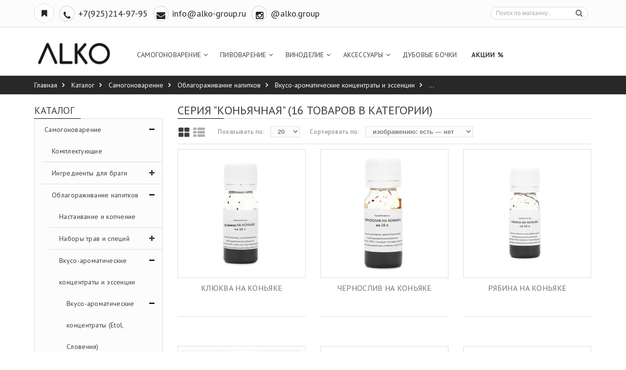

--- FILE ---
content_type: text/html; charset=utf-8
request_url: https://alko-group.ru/catalog/Seriya-Konyachnaya
body_size: 15337
content:
<!DOCTYPE html PUBLIC "-//W3C//DTD XHTML 1.0 Strict//EN" "http://www.w3.org/TR/xhtml1/DTD/xhtml1-strict.dtd">
<html xmlns="http://www.w3.org/1999/xhtml" xml:lang="ru" lang="ru">
<head>
  <title>Серия &quot;Коньячная&quot;</title>
  <meta name="google-site-verification" content="zM6zUO3uDyNs0VGcEBIdRk1RY7Gp95Pg1X_YmcIslCU" />
  <meta name="yandex-verification" content="78f1d149baee8714" />
  <meta name="description" content="Аlko-group предоставлет ассортимент товаров для самогоноварения, виноделия и пивоварения. Оптовые отправки.  info@alko group.ru , +7(925)214-97-95" />
  <meta name="keywords" content= "alkogroup,alko.group,alko group,alko-group,алко,алкогруп,алко-груп,алкогруп,алуко.груп,алкогрупп,алкогрупп,алко-групп,алко.групп,alcogroup, alco-group, alcohol, алкоголь, самогоноварение, купить для самогоноварения, виноделие, пивоварение, самогонный аппарат, магазин самогоноварения,спиртовой дрожжи,товары для самогоноварения, домашнее пивоварение, домашний пиво,домашняя пивоварня, пиво солод, солод купить, дубовые бочки,винные дрожжи,брага,дрожжи купить, алко групп самогон, alcogroup самогон, alcogroup самогоноварение" />
  <meta http-equiv="X-UA-Compatible" content="IE=11" />
  <meta http-equiv="Content-Type" content="text/html; charset=utf-8" />
  <meta http-equiv="Content-Language" content="ru" />
  <meta name="viewport" content="width=device-width, initial-scale=1.0" />
  <meta name="format-detection" content="telephone=no" />
  <link rel="icon" href="/design/fav.png?design=summer&lc=1553086945" type="image/x-icon" />
  <link rel="shortcut icon" href="/design/fav.png?design=summer&lc=1553086945" type="image/x-icon" />
  
    
  <link rel='stylesheet' type='text/css' href='https://fonts.googleapis.com/css?family=PT+Sans:400,400italic,700,700italic&subset=latin,cyrillic-ext,cyrillic'>
  <link rel="stylesheet" type="text/css" href="/design/font-awesome.css?design=summer">
  
  <link rel="stylesheet" type="text/css" href="/design//forall/css/fancybox/2.1.4/jquery.fancybox.css">
  <link rel="stylesheet" type="text/css" href="/design/magnific-popup.css?design=sport&lc=1553086945">
  <link rel="stylesheet" type="text/css" href="/design//forall/css/jquery-ui/jquery.ui.all.min.css">
  <link rel="stylesheet" type="text/css" href="/design/main.css?design=summer&lc=1553086945">
  
  <script type="text/javascript" src="/design/forall.js?design=summer&lc=1553086945"></script>
  <script type="text/javascript" src="/design//forall/css/fancybox/2.1.5/jquery.fancybox.pack.js"></script>
  <script type="text/javascript" src="/design/main.js?design=summer&lc=1553086945"></script>
  
    
    
  </head>
<body>
  <div class="wrapper">
    
    <noscript>
      <div class="noscript">
        <div class="noscript-inner">
          <h4><strong>Мы заметили, что у Вас выключен JavaScript.</strong></h4>
          <h5>Необходимо включить его для корректной работы сайта.</h5>
        </div>
      </div>
    </noscript>
    
    
    <div id="header">
      <div class="header-top">
        <div class="container">
          <div class="row">
            <div class="col-xs-12">
              
              <div class="block-menu">
                  
                  <div class="block-menu-title rhombus">
                  <i class="fa fa-bookmark" title="Меню" style="color: #282828">&nbsp;</i>
                </div>
                <ul class="block-menu-links">
                                                                                    <li><a href="https://alko-group.ru/catalog"  title="Полный список товаров на сайте">Каталог</a></li>
                                              <li><a href="https://alko-group.ru/catalog/Новинки"  title="Новинки">Новинки</a></li>
                                              <li><a href="https://alko-group.ru/feedback"  title="Связь с администрацией магазина">Контакты</a></li>
                                                                            </ul>
              </div>
              
              <div class="block-phone">
                                <div class="hovicon effect-10 sub-a upicon" style="margin-left: 12px;margin-right: 1px;margin-top: 8px; float: left; width: 30px; height: 30px; line-height: 17px;">
                    <div class="fa fa-phone" style="color: #282828; font-size: 18px;"></div>
                </div>
                
                <div class="block-phone-contact">
                  <span class="phone"><a style="color: #282828; font-size: 18px;" href="skype:+7925214-97-95?call">+7(925)214-97-95</a></span>
                </div>
                                                <div class="hovicon effect-10 sub-a upicon" style="margin-left: 12px;margin-right: 1px;margin-top: 8px; float: left; width: 30px; height: 30px; line-height: 17px;">
                    <a href="mailto:info@alko-group.ru"><div class="fa fa-envelope" style="color: #282828; font-size: 18px;"></div></a>
                </div>
                
                <div class="block-email-contact">
                  <span class="email"><a style="color: #282828; font-size: 18px;" href="mailto:info@alko-group.ru">info@alko-group.ru</a></span>
                </div>
                                
                <div class="hovicon effect-10 sub-a upicon" style="margin-left: 12px;margin-right: 1px;margin-top: 8px; float: left; width: 30px; height: 30px; line-height: 17px;">
                    <a href="https://www.instagram.com/alko.group/"><div class="fa fa-instagram" style="color: #282828; font-size: 18px;"></div></a>
                </div>
                <div class="block-email-contact">
                  <span class="instagram"><a style="color: #282828; font-size: 18px;" href="https://www.instagram.com/alko.group/">@alko.group</a></span>
                </div>
              </div>
              
                            
              <div class="form-search">
                  
                
                <form id="search_mini_form" action="https://alko-group.ru/search" method="get" title="Поиск по магазину" onsubmit="if($(this).find('.form-search').val()) return false;">
                  <input type="text" name="q" value="" class="input-text search-string" placeholder="Поиск по магазину...">
                  <input type="hidden" name="goods_search_field_id" value="0">
                  <button type="submit" title="Искать" class="button search-submit"><i class="fa fa-search"></i></button>
                </form>
              </div>
            </div>
          </div>
        </div>
      </div>
      
      <div class="header-middle " style="height: 100px">
        <div class="container">
          <div class="row">
            <div class="col-left col-sm-2 col-xs-9">
              <div class="logo">
                <a href="https://alko-group.ru/" title="ALKO-GROUP" class="logo">
                  <img class="logoimg" src="/design/logo.png?design=summer&lc=1551643734" alt="ALKO-GROUP">
                </a>
              </div>
            </div>
            <div class="col-right col-sm-10 col-xs-3">
              
              <div id="custommenu">
                <ul class="mainnav" itemscope itemtype="https://schema.org/SiteNavigationElement">
                                                                                    <li class="level0 parent ">
                                                            <a href="https://alko-group.ru/catalog/Samogonovarenie" class="title-lv0 " title="Самогоноварение" itemprop="url"><span>Самогоноварение</span></a>
                                                                                                                    <ul class="sub  dropdown-menu">                        <li class="level1  ">
                                                            <a href="https://alko-group.ru/catalog/Komplektuyushhie-2" class="title-lv1 " title="Комплектующие" itemprop="url"><span>Комплектующие</span></a>
                                                    </li>                                                                                        <li class="level1 parent ">
                                                            <a href="https://alko-group.ru/catalog/Ingredienty-dlya-bragi" class="title-lv1 " title="Ингредиенты для браги" itemprop="url"><span>Ингредиенты для браги</span></a>
                                                                                                                    <ul class="sub  ">                        <li class="level2 parent ">
                                                            <a href="https://alko-group.ru/catalog/Drozhzhi" class="title-lv2 " title="Дрожжи" itemprop="url"><span>Дрожжи</span></a>
                                                                                                                    <ul class="sub hide-cat ">                        <li class="level3  ">
                                                            <a href="https://alko-group.ru/catalog/Alcotec" class="title-lv3 " title="Alcotec" itemprop="url"><span>Alcotec</span></a>
                                                    </li>                                                                                        <li class="level3  ">
                                                            <a href="https://alko-group.ru/catalog/Bragman" class="title-lv3 " title="Bragman" itemprop="url"><span>Bragman</span></a>
                                                    </li>                                                                                        <li class="level3  ">
                                                            <a href="https://alko-group.ru/catalog/Drozhzhi-suhie" class="title-lv3 " title="Дрожжи сухие" itemprop="url"><span>Дрожжи сухие</span></a>
                                                    </li>                                                                                        <li class="level3  ">
                                                            <a href="https://alko-group.ru/catalog/PuriFerm" class="title-lv3 " title="PuriFerm" itemprop="url"><span>PuriFerm</span></a>
                                                    </li>                                                                                        <li class="level3  ">
                                                            <a href="https://alko-group.ru/catalog/Double-Snake" class="title-lv3 " title="Double Snake" itemprop="url"><span>Double Snake</span></a>
                                                    </li>                                                                                        <li class="level3  ">
                                                            <a href="https://alko-group.ru/catalog/PathFinder" class="title-lv3 " title="PathFinder" itemprop="url"><span>PathFinder</span></a>
                                                    </li>                      </ul> </li>                                                                  <li class="level2  ">
                                                            <a href="https://alko-group.ru/catalog/Fermenty" class="title-lv2 " title="Ферменты" itemprop="url"><span>Ферменты</span></a>
                                                    </li>                                                                                        <li class="level2  ">
                                                            <a href="https://alko-group.ru/catalog/Syre-dlya-bragi" class="title-lv2 " title="Сырье для браги" itemprop="url"><span>Сырье для браги</span></a>
                                                    </li>                      </ul> </li>                                                                  <li class="level1 parent ">
                                                            <a href="https://alko-group.ru/catalog/Oblagorazhivanie-napitkov" class="title-lv1 " title="Облагораживание напитков" itemprop="url"><span>Облагораживание напитков</span></a>
                                                                                                                    <ul class="sub  ">                        <li class="level2  ">
                                                            <a href="https://alko-group.ru/catalog/Nastaivanie-i-kopchenie" class="title-lv2 " title="Настаивание и копчение" itemprop="url"><span>Настаивание и копчение</span></a>
                                                    </li>                                                                                        <li class="level2 parent ">
                                                            <a href="https://alko-group.ru/catalog/Nabory-trav-i-specij" class="title-lv2 " title="Наборы трав и cпеций" itemprop="url"><span>Наборы трав и cпеций</span></a>
                                                                                                                    <ul class="sub hide-cat ">                        <li class="level3  ">
                                                            <a href="https://alko-group.ru/catalog/Nabory-trav-i-cpecij-2" class="title-lv3 " title="Наборы трав и cпеций" itemprop="url"><span>Наборы трав и cпеций</span></a>
                                                    </li>                                                                                        <li class="level3  ">
                                                            <a href="https://alko-group.ru/catalog/Altajskij-Vinokur" class="title-lv3 " title="Алтайский Винокур" itemprop="url"><span>Алтайский Винокур</span></a>
                                                    </li>                                                                                        <li class="level3  ">
                                                            <a href="https://alko-group.ru/catalog/Ded" class="title-lv3 " title="Дед Алтай" itemprop="url"><span>Дед Алтай</span></a>
                                                    </li>                      </ul> </li>                                                                  <li class="level2 parent ">
                                                            <a href="https://alko-group.ru/catalog/Vkuso-aromaticheskie-koncentraty-i-jessencii-2" class="title-lv2 " title="Вкусо-ароматические концентраты и эссенции" itemprop="url"><span>Вкусо-ароматические концентраты и эссенции</span></a>
                                                                                                                    <ul class="sub hide-cat ">                        <li class="level3 parent ">
                                                            <a href="https://alko-group.ru/catalog/Vkuso-aromaticheskie-koncentraty-i-jessencii-3" class="title-lv3 " title="Вкусо-ароматические концентраты (Etol, Словения)" itemprop="url"><span>Вкусо-ароматические концентраты (Etol, Словения)</span></a>
                                                                                                                    <ul class="sub hide-cat ">                        <li class="level4  active">
                                                            <a href="https://alko-group.ru/catalog/Seriya-Konyachnaya" class="title-lv4 active" title="Серия &quot;Коньячная&quot;" itemprop="url"><span>Серия &quot;Коньячная&quot;</span></a>
                                                    </li>                                                                                        <li class="level4  ">
                                                            <a href="https://alko-group.ru/catalog/Seriya-Napitki-mira" class="title-lv4 " title="Серия &quot;Напитки мира&quot;" itemprop="url"><span>Серия &quot;Напитки мира&quot;</span></a>
                                                    </li>                                                                                        <li class="level4  ">
                                                            <a href="https://alko-group.ru/catalog/Seriya-Vodki" class="title-lv4 " title="Серия &quot;Водки&quot;" itemprop="url"><span>Серия &quot;Водки&quot;</span></a>
                                                    </li>                                                                                        <li class="level4  ">
                                                            <a href="https://alko-group.ru/catalog/Seriya-Likery" class="title-lv4 " title="Серия &quot;Ликеры&quot;" itemprop="url"><span>Серия &quot;Ликеры&quot;</span></a>
                                                    </li>                                                                                        <li class="level4  ">
                                                            <a href="https://alko-group.ru/catalog/Seriya-Fruktovo-yagodnaya" class="title-lv4 " title="Серия &quot;Фруктово-Ягодная&quot;" itemprop="url"><span>Серия &quot;Фруктово-Ягодная&quot;</span></a>
                                                    </li>                                                                                        <li class="level4  ">
                                                            <a href="https://alko-group.ru/catalog/Seriya-Vinnaya" class="title-lv4 " title="Серия &quot;Винная&quot;" itemprop="url"><span>Серия &quot;Винная&quot;</span></a>
                                                    </li>                      </ul> </li>                                                                  <li class="level3  ">
                                                            <a href="https://alko-group.ru/catalog/Jessencii-Prestige" class="title-lv3 " title="Эссенции Prestige" itemprop="url"><span>Эссенции Prestige</span></a>
                                                    </li>                                                                                        <li class="level3  ">
                                                            <a href="https://alko-group.ru/catalog/Alcotec-2" class="title-lv3 " title="Alcotec" itemprop="url"><span>Alcotec</span></a>
                                                    </li>                      </ul> </li>                                                                  <li class="level2  ">
                                                            <a href="https://alko-group.ru/catalog/Bonifikatory" class="title-lv2 " title="Бонификаторы" itemprop="url"><span>Бонификаторы</span></a>
                                                    </li>                      </ul> </li>                                                                  <li class="level1  ">
                                                            <a href="https://alko-group.ru/catalog/Filtraciya-i-ochistka" class="title-lv1 " title="Фильтрация и очистка" itemprop="url"><span>Фильтрация и очистка</span></a>
                                                    </li>                      </ul> </li>                                                                  <li class="level0 parent ">
                                                            <a href="https://alko-group.ru/catalog/Pivovarenie" class="title-lv0 " title="Пивоварение" itemprop="url"><span>Пивоварение</span></a>
                                                                                                                    <ul class="sub  dropdown-menu">                        <li class="level1  ">
                                                            <a href="https://alko-group.ru/catalog/Solod" class="title-lv1 " title="Солод" itemprop="url"><span>Солод</span></a>
                                                    </li>                                                                                        <li class="level1 parent ">
                                                            <a href="https://alko-group.ru/catalog/Drozhzhi-2" class="title-lv1 " title="Дрожжи" itemprop="url"><span>Дрожжи</span></a>
                                                                                                                    <ul class="sub  ">                        <li class="level2  ">
                                                            <a href="https://alko-group.ru/catalog/Drozhzhi-5" class="title-lv2 " title="Mangrove Jack&#039;s" itemprop="url"><span>Mangrove Jack&#039;s</span></a>
                                                    </li>                      </ul> </li>                                                                  <li class="level1  ">
                                                            <a href="https://alko-group.ru/catalog/Hmel" class="title-lv1 " title="Хмель" itemprop="url"><span>Хмель</span></a>
                                                    </li>                                                                                        <li class="level1 parent ">
                                                            <a href="https://alko-group.ru/catalog/Solodovye-jekstrakty" class="title-lv1 " title="Солодовые экстракты" itemprop="url"><span>Солодовые экстракты</span></a>
                                                                                                                    <ul class="sub  ">                        <li class="level2  ">
                                                            <a href="https://alko-group.ru/catalog/Svoya-Kruzhka" class="title-lv2 " title="Своя Кружка" itemprop="url"><span>Своя Кружка</span></a>
                                                    </li>                                                                                        <li class="level2  ">
                                                            <a href="https://alko-group.ru/catalog/Pivnye-smesi-Mangrove-Jacks-Traditional-Series" class="title-lv2 " title="Пивные смеси Mangrove Jack&#039;s Traditional Series" itemprop="url"><span>Пивные смеси Mangrove Jack&#039;s Traditional Series</span></a>
                                                    </li>                      </ul> </li>                                                                  <li class="level1  ">
                                                            <a href="https://alko-group.ru/catalog/Soputstvuyushhie-tovary-2" class="title-lv1 " title="Сопутствующие товары" itemprop="url"><span>Сопутствующие товары</span></a>
                                                    </li>                      </ul> </li>                                                                  <li class="level0 parent ">
                                                            <a href="https://alko-group.ru/catalog/Vinodelie" class="title-lv0 " title="Виноделие" itemprop="url"><span>Виноделие</span></a>
                                                                                                                    <ul class="sub  dropdown-menu">                        <li class="level1  ">
                                                            <a href="https://alko-group.ru/catalog/Drozhzhi-3" class="title-lv1 " title="Дрожжи" itemprop="url"><span>Дрожжи</span></a>
                                                    </li>                                                                                        <li class="level1  ">
                                                            <a href="https://alko-group.ru/catalog/Ingredienty" class="title-lv1 " title="Ингредиенты" itemprop="url"><span>Ингредиенты</span></a>
                                                    </li>                                                                                        <li class="level1  ">
                                                            <a href="https://alko-group.ru/catalog/Soputstvuyushhie-tovary" class="title-lv1 " title="Сопутствующие товары" itemprop="url"><span>Сопутствующие товары</span></a>
                                                    </li>                      </ul> </li>                                                                  <li class="level0 parent ">
                                                            <a href="https://alko-group.ru/catalog/Aksessuary-2" class="title-lv0 " title="Аксессуары" itemprop="url"><span>Аксессуары</span></a>
                                                                                                                    <ul class="sub  dropdown-menu">                        <li class="level1  ">
                                                            <a href="https://alko-group.ru/catalog/Izmeritelnoe-oborudovanie" class="title-lv1 " title="Измерительное оборудование" itemprop="url"><span>Измерительное оборудование</span></a>
                                                    </li>                                                                                        <li class="level1  ">
                                                            <a href="https://alko-group.ru/catalog/Dezinfekciya-i-rozliv" class="title-lv1 " title="Дезинфекция и розлив" itemprop="url"><span>Дезинфекция и розлив</span></a>
                                                    </li>                                                                                        <li class="level1  ">
                                                            <a href="https://alko-group.ru/catalog/Steklo" class="title-lv1 " title="Стекло" itemprop="url"><span>Стекло</span></a>
                                                    </li>                                                                                        <li class="level1  ">
                                                            <a href="https://alko-group.ru/catalog/Drugoe" class="title-lv1 " title="Другое" itemprop="url"><span>Другое</span></a>
                                                    </li>                      </ul> </li>                                                                  <li class="level0  ">
                                                            <a href="https://alko-group.ru/catalog/Dubovye-bochki-tara" class="title-lv0 " title="Дубовые бочки" itemprop="url"><span>Дубовые бочки</span></a>
                                                    </li>                                                                                        <li class="level0  ">
                                                            <a href="https://alko-group.ru/catalog/Akcii" class="title-lv0 " title="Акции %" itemprop="url"><span style="font-weight: 900">Акции %</span></a>
                                                    </li>                      </ul>                                                       </ul>
              </div>
              <div id="mommenu" class="menu-offcanvas">
                <span class="btn-navbar"> <i class="fa fa-align-justify"></i> <span class="overlay"></span></span>
                <div id="menu_offcanvas" class="offcanvas">
                  <div class="canvas-title">
                    <i class="fa fa-bars"></i>
                    <span class="title">Каталог</span>
                    <i class="fa fa-times"></i>
                  </div>
                  <ul class="mainnav" itemscope itemtype="https://schema.org/SiteNavigationElement">
                                                                                    <li  class="level0 parent subhead active">
                          <a href="https://alko-group.ru/catalog/Samogonovarenie" class="title-lv0 " itemprop="url"><span class="open-menu active"></span>Самогоноварение</a>
                                                                                        <ul class="sub">                        <li  class="level1   ">
                          <a href="https://alko-group.ru/catalog/Komplektuyushhie-2" class="title-lv1 " itemprop="url">Комплектующие</a>
                        </li>                                                                                        <li  class="level1 parent  ">
                          <a href="https://alko-group.ru/catalog/Ingredienty-dlya-bragi" class="title-lv1 " itemprop="url"><span class="open-menu "></span>Ингредиенты для браги</a>
                                                                                        <ul class="sub">                        <li  class="level2 parent  ">
                          <a href="https://alko-group.ru/catalog/Drozhzhi" class="title-lv2 " itemprop="url"><span class="open-menu "></span>Дрожжи</a>
                                                                                        <ul class="sub">                        <li  class="level3   ">
                          <a href="https://alko-group.ru/catalog/Alcotec" class="title-lv3 " itemprop="url">Alcotec</a>
                        </li>                                                                                        <li  class="level3   ">
                          <a href="https://alko-group.ru/catalog/Bragman" class="title-lv3 " itemprop="url">Bragman</a>
                        </li>                                                                                        <li  class="level3   ">
                          <a href="https://alko-group.ru/catalog/Drozhzhi-suhie" class="title-lv3 " itemprop="url">Дрожжи сухие</a>
                        </li>                                                                                        <li  class="level3   ">
                          <a href="https://alko-group.ru/catalog/PuriFerm" class="title-lv3 " itemprop="url">PuriFerm</a>
                        </li>                                                                                        <li  class="level3   ">
                          <a href="https://alko-group.ru/catalog/Double-Snake" class="title-lv3 " itemprop="url">Double Snake</a>
                        </li>                                                                                        <li  class="level3   ">
                          <a href="https://alko-group.ru/catalog/PathFinder" class="title-lv3 " itemprop="url">PathFinder</a>
                        </li>                      </ul> </li>                                                                  <li  class="level2   ">
                          <a href="https://alko-group.ru/catalog/Fermenty" class="title-lv2 " itemprop="url">Ферменты</a>
                        </li>                                                                                        <li  class="level2   ">
                          <a href="https://alko-group.ru/catalog/Syre-dlya-bragi" class="title-lv2 " itemprop="url">Сырье для браги</a>
                        </li>                      </ul> </li>                                                                  <li  class="level1 parent  active">
                          <a href="https://alko-group.ru/catalog/Oblagorazhivanie-napitkov" class="title-lv1 " itemprop="url"><span class="open-menu active"></span>Облагораживание напитков</a>
                                                                                        <ul class="sub">                        <li  class="level2   ">
                          <a href="https://alko-group.ru/catalog/Nastaivanie-i-kopchenie" class="title-lv2 " itemprop="url">Настаивание и копчение</a>
                        </li>                                                                                        <li  class="level2 parent  ">
                          <a href="https://alko-group.ru/catalog/Nabory-trav-i-specij" class="title-lv2 " itemprop="url"><span class="open-menu "></span>Наборы трав и cпеций</a>
                                                                                        <ul class="sub">                        <li  class="level3   ">
                          <a href="https://alko-group.ru/catalog/Nabory-trav-i-cpecij-2" class="title-lv3 " itemprop="url">Наборы трав и cпеций</a>
                        </li>                                                                                        <li  class="level3   ">
                          <a href="https://alko-group.ru/catalog/Altajskij-Vinokur" class="title-lv3 " itemprop="url">Алтайский Винокур</a>
                        </li>                                                                                        <li  class="level3   ">
                          <a href="https://alko-group.ru/catalog/Ded" class="title-lv3 " itemprop="url">Дед Алтай</a>
                        </li>                      </ul> </li>                                                                  <li  class="level2 parent  active">
                          <a href="https://alko-group.ru/catalog/Vkuso-aromaticheskie-koncentraty-i-jessencii-2" class="title-lv2 " itemprop="url"><span class="open-menu active"></span>Вкусо-ароматические концентраты и эссенции</a>
                                                                                        <ul class="sub">                        <li  class="level3 parent  active">
                          <a href="https://alko-group.ru/catalog/Vkuso-aromaticheskie-koncentraty-i-jessencii-3" class="title-lv3 " itemprop="url"><span class="open-menu active"></span>Вкусо-ароматические концентраты (Etol, Словения)</a>
                                                                                        <ul class="sub">                        <li  class="level4   active">
                          <a href="https://alko-group.ru/catalog/Seriya-Konyachnaya" class="title-lv4 active" itemprop="url">Серия &quot;Коньячная&quot;</a>
                        </li>                                                                                        <li  class="level4   ">
                          <a href="https://alko-group.ru/catalog/Seriya-Napitki-mira" class="title-lv4 " itemprop="url">Серия &quot;Напитки мира&quot;</a>
                        </li>                                                                                        <li  class="level4   ">
                          <a href="https://alko-group.ru/catalog/Seriya-Vodki" class="title-lv4 " itemprop="url">Серия &quot;Водки&quot;</a>
                        </li>                                                                                        <li  class="level4   ">
                          <a href="https://alko-group.ru/catalog/Seriya-Likery" class="title-lv4 " itemprop="url">Серия &quot;Ликеры&quot;</a>
                        </li>                                                                                        <li  class="level4   ">
                          <a href="https://alko-group.ru/catalog/Seriya-Fruktovo-yagodnaya" class="title-lv4 " itemprop="url">Серия &quot;Фруктово-Ягодная&quot;</a>
                        </li>                                                                                        <li  class="level4   ">
                          <a href="https://alko-group.ru/catalog/Seriya-Vinnaya" class="title-lv4 " itemprop="url">Серия &quot;Винная&quot;</a>
                        </li>                      </ul> </li>                                                                  <li style="display:none;" class="level3   ">
                          <a href="https://alko-group.ru/catalog/Jessencii-Prestige" class="title-lv3 " itemprop="url">Эссенции Prestige</a>
                        </li>                                                                                        <li  class="level3   ">
                          <a href="https://alko-group.ru/catalog/Alcotec-2" class="title-lv3 " itemprop="url">Alcotec</a>
                        </li>                      </ul> </li>                                                                  <li  class="level2   ">
                          <a href="https://alko-group.ru/catalog/Bonifikatory" class="title-lv2 " itemprop="url">Бонификаторы</a>
                        </li>                      </ul> </li>                                                                  <li  class="level1   ">
                          <a href="https://alko-group.ru/catalog/Filtraciya-i-ochistka" class="title-lv1 " itemprop="url">Фильтрация и очистка</a>
                        </li>                      </ul> </li>                                                                  <li  class="level0 parent subhead ">
                          <a href="https://alko-group.ru/catalog/Pivovarenie" class="title-lv0 " itemprop="url"><span class="open-menu "></span>Пивоварение</a>
                                                                                        <ul class="sub">                        <li  class="level1   ">
                          <a href="https://alko-group.ru/catalog/Solod" class="title-lv1 " itemprop="url">Солод</a>
                        </li>                                                                                        <li  class="level1 parent  ">
                          <a href="https://alko-group.ru/catalog/Drozhzhi-2" class="title-lv1 " itemprop="url"><span class="open-menu "></span>Дрожжи</a>
                                                                                        <ul class="sub">                        <li  class="level2   ">
                          <a href="https://alko-group.ru/catalog/Drozhzhi-5" class="title-lv2 " itemprop="url">Mangrove Jack&#039;s</a>
                        </li>                      </ul> </li>                                                                  <li  class="level1   ">
                          <a href="https://alko-group.ru/catalog/Hmel" class="title-lv1 " itemprop="url">Хмель</a>
                        </li>                                                                                        <li  class="level1 parent  ">
                          <a href="https://alko-group.ru/catalog/Solodovye-jekstrakty" class="title-lv1 " itemprop="url"><span class="open-menu "></span>Солодовые экстракты</a>
                                                                                        <ul class="sub">                        <li  class="level2   ">
                          <a href="https://alko-group.ru/catalog/Svoya-Kruzhka" class="title-lv2 " itemprop="url">Своя Кружка</a>
                        </li>                                                                                        <li  class="level2   ">
                          <a href="https://alko-group.ru/catalog/Pivnye-smesi-Mangrove-Jacks-Traditional-Series" class="title-lv2 " itemprop="url">Пивные смеси Mangrove Jack&#039;s Traditional Series</a>
                        </li>                      </ul> </li>                                                                  <li  class="level1   ">
                          <a href="https://alko-group.ru/catalog/Soputstvuyushhie-tovary-2" class="title-lv1 " itemprop="url">Сопутствующие товары</a>
                        </li>                      </ul> </li>                                                                  <li  class="level0 parent subhead ">
                          <a href="https://alko-group.ru/catalog/Vinodelie" class="title-lv0 " itemprop="url"><span class="open-menu "></span>Виноделие</a>
                                                                                        <ul class="sub">                        <li  class="level1   ">
                          <a href="https://alko-group.ru/catalog/Drozhzhi-3" class="title-lv1 " itemprop="url">Дрожжи</a>
                        </li>                                                                                        <li  class="level1   ">
                          <a href="https://alko-group.ru/catalog/Ingredienty" class="title-lv1 " itemprop="url">Ингредиенты</a>
                        </li>                                                                                        <li  class="level1   ">
                          <a href="https://alko-group.ru/catalog/Soputstvuyushhie-tovary" class="title-lv1 " itemprop="url">Сопутствующие товары</a>
                        </li>                      </ul> </li>                                                                  <li  class="level0 parent subhead ">
                          <a href="https://alko-group.ru/catalog/Aksessuary-2" class="title-lv0 " itemprop="url"><span class="open-menu "></span>Аксессуары</a>
                                                                                        <ul class="sub">                        <li  class="level1   ">
                          <a href="https://alko-group.ru/catalog/Izmeritelnoe-oborudovanie" class="title-lv1 " itemprop="url">Измерительное оборудование</a>
                        </li>                                                                                        <li  class="level1   ">
                          <a href="https://alko-group.ru/catalog/Dezinfekciya-i-rozliv" class="title-lv1 " itemprop="url">Дезинфекция и розлив</a>
                        </li>                                                                                        <li  class="level1   ">
                          <a href="https://alko-group.ru/catalog/Steklo" class="title-lv1 " itemprop="url">Стекло</a>
                        </li>                                                                                        <li  class="level1   ">
                          <a href="https://alko-group.ru/catalog/Drugoe" class="title-lv1 " itemprop="url">Другое</a>
                        </li>                      </ul> </li>                                                                  <li  class="level0  subhead ">
                          <a href="https://alko-group.ru/catalog/Dubovye-bochki-tara" class="title-lv0 " itemprop="url">Дубовые бочки</a>
                        </li>                                                                                        <li  class="level0  subhead ">
                          <a href="https://alko-group.ru/catalog/Akcii" class="title-lv0 " itemprop="url">Акции %</a>
                        </li>                      </ul>                                                         </ul>
                </div>
              </div>
              
            </div>
          </div>
        </div>
      </div>
    </div>
    
    
        
    
        <div id="breadcrumbs">
      <div class="container">
        <ul class="breadcrumbs" itemscope itemtype="https://schema.org/BreadcrumbList">
            <li itemprop="itemListElement" itemscope itemtype="https://schema.org/ListItem" class="home"><a itemprop="item" href="https://alko-group.ru/" title="Перейти на главную"><span itemprop="name">Главная</span></a></li>
                                    <li itemprop="itemListElement" itemscope itemtype="https://schema.org/ListItem"><a itemprop="item" href="https://alko-group.ru/catalog" title="Перейти в каталог продукции нашего магазина"><span itemprop="name">Каталог</span></a></li>
                                                      <li itemprop="itemListElement" itemscope itemtype="https://schema.org/ListItem"><a itemprop="item" href="https://alko-group.ru/catalog/Samogonovarenie" title="Перейти в категорию &laquo;Самогоноварение&raquo;"><span itemprop="name">Самогоноварение</span></a></li>
                                                                        <li itemprop="itemListElement" itemscope itemtype="https://schema.org/ListItem"><a itemprop="item" href="https://alko-group.ru/catalog/Oblagorazhivanie-napitkov" title="Перейти в категорию &laquo;Облагораживание напитков&raquo;"><span itemprop="name">Облагораживание напитков</span></a></li>
                                                                        <li itemprop="itemListElement" itemscope itemtype="https://schema.org/ListItem"><a itemprop="item" href="https://alko-group.ru/catalog/Vkuso-aromaticheskie-koncentraty-i-jessencii-2" title="Перейти в категорию &laquo;Вкусо-ароматические концентраты и эссенции&raquo;"><span itemprop="name">Вкусо-ароматические концентраты и эссенции</span></a></li>
                                                                        <li itemprop="itemListElement" itemscope itemtype="https://schema.org/ListItem"><a itemprop="item" href="https://alko-group.ru/catalog/Vkuso-aromaticheskie-koncentraty-i-jessencii-3" title="Перейти в категорию &laquo;Вкусо-ароматические концентраты (Etol, Словения)&raquo;"><span itemprop="name">Вкусо-ароматические концентраты (Etol, Словения)</span></a></li>
                                                                        <li>Серия &quot;Коньячная&quot;</li>
                                                                </ul>
      </div>
    </div>
        
    
    <div id="main">
      <div class="container">
        <div class="row">
          <div class="col-md-9 col-xs-12 col-right">
            
            <div class="page-title">
                              <h1 class="title">  Серия &quot;Коньячная&quot; (16 товаров в категории) </h1>
                          </div>
            
              
    <div class="categories row">
      </div>
    
    
    <div class="products clear">
    
          
      <div class="toolbar">
        <noindex>
        <form action="" class="form-inline OrderFilterForm">
          
                    
          <div class="view-mode">
                          <span title="Таблица" class="fa fa-th-large"></span>
              <a href="?goods_view_type=2" title="Список" class="fa fa-th-list"></a>
                      </div>
          
          
          <div class="show-by">
            <label>Показывать по:</label>
            <select name="per_page" class="selectBox" title="Лимит товаров на странице" onchange="this.form.submit();">
                              <option value="20" selected="selected">20</option>
                              <option value="40" >40</option>
                              <option value="60" >60</option>
                              <option value="80" >80</option>
                              <option value="100" >100</option>
                          </select>
          </div>
          
          
          <div class="sort-by">
            <label>Сортировать по:</label>
            <select name="goods_search_field_id" class="selectBox" title="Название сортировки" onchange="this.form.submit();">
                              <option value="1" >цене: Дорогие — Дешевые</option>
                              <option value="2" >цене: Дешевые — Дорогие</option>
                              <option value="9" selected="selected">изображению: есть — нет</option>
                              <option value="10" >изображению: нет — есть</option>
                              <option value="3" >названию: А — я</option>
                              <option value="4" >названию: я — А</option>
                              <option value="5" >наличию: много — мало</option>
                              <option value="6" >наличию: мало — много</option>
                              <option value="7" >дате: новые — старые</option>
                              <option value="8" >дате: старые — новые</option>
                              <option value="11" >рейтингу: Хорошие — Плохие</option>
                              <option value="12" >рейтингу: Плохие — Хорошие</option>
                              <option value="13" >количеству отзывов: Много — Мало</option>
                              <option value="14" >количеству отзывов: Мало — Много</option>
                          </select>
          </div>
          
          
                    
        </form>
        </noindex>
      </div>
      
        
    <div class="products-container">
          
      <div class="products-grid row">
                  <div class="item">
            <div class="item-inner" itemscope itemtype="https://schema.org/Product">
              <form action="/cart/add/" method="post" class="product-form-209057946 goodsListForm">
                <input type="hidden" name="hash" value="6a7df6a1" />
                <input type="hidden" name="form[goods_from]" value="" />
                <input type="hidden" name="form[goods_mod_id]" value="209057946" />
                  <div class="product-hover">
                    <a href="https://alko-group.ru/goods/Klyukva-na-konyake?mod_id=209057946" title="Клюква на коньяке" class="product-image">
                      <div class="ico-product">
                                                                      </div>
                      <img src="https://i4.storeland.net/2/2023/120227367/075a3e/klyukva-na-konyake.jpg" class="goods-image-small" alt="Клюква на коньяке" title="Клюква на коньяке"  itemprop="image">
                    </a>
                  </div>
                  <div class="item-info">
                    <h2 class="product-name"><a href="https://alko-group.ru/goods/Klyukva-na-konyake?mod_id=209057946" title="Клюква на коньяке" itemprop="url">Клюква на коньяке</a></h2>
                    <meta itemprop="name" content="Клюква на коньяке">
                    <meta itemprop="description" content="Описание отсутствует">
                    <div class="price-box" itemprop="offers" itemscope itemtype="https://schema.org/Offer" style="visibility: hidden">
                      <meta itemprop="priceCurrency" content="RUB"/>
                                            <span class="special-price">
                        <span class="price RUB" itemprop="price" content="0"><span title="0 Российских рублей"><span class="num">0</span> <span>рублей</span></span></span>
                      </span>
                    </div>
                  </div>
                  <div class="actions">
                                          
                      
                                      </div>
              </form>
            </div>
          </div>
                  <div class="item">
            <div class="item-inner" itemscope itemtype="https://schema.org/Product">
              <form action="/cart/add/" method="post" class="product-form-179517385 goodsListForm">
                <input type="hidden" name="hash" value="6a7df6a1" />
                <input type="hidden" name="form[goods_from]" value="" />
                <input type="hidden" name="form[goods_mod_id]" value="179517385" />
                  <div class="product-hover">
                    <a href="https://alko-group.ru/goods/Chernosliv-na-konyake?mod_id=179517385" title="Чернослив на коньяке" class="product-image">
                      <div class="ico-product">
                                                                      </div>
                      <img src="https://i1.storeland.net/2/1032/110315671/075a3e/8440605af1eff3af618ecd98302a2439-jpg.jpg" class="goods-image-small" alt="Чернослив на коньяке" title="Чернослив на коньяке"  itemprop="image">
                    </a>
                  </div>
                  <div class="item-info">
                    <h2 class="product-name"><a href="https://alko-group.ru/goods/Chernosliv-na-konyake?mod_id=179517385" title="Чернослив на коньяке" itemprop="url">Чернослив на коньяке</a></h2>
                    <meta itemprop="name" content="Чернослив на коньяке">
                    <meta itemprop="description" content="Описание отсутствует">
                    <div class="price-box" itemprop="offers" itemscope itemtype="https://schema.org/Offer" style="visibility: hidden">
                      <meta itemprop="priceCurrency" content="RUB"/>
                                            <span class="special-price">
                        <span class="price RUB" itemprop="price" content="0"><span title="0 Российских рублей"><span class="num">0</span> <span>рублей</span></span></span>
                      </span>
                    </div>
                  </div>
                  <div class="actions">
                                          
                      
                                      </div>
              </form>
            </div>
          </div>
                  <div class="item">
            <div class="item-inner" itemscope itemtype="https://schema.org/Product">
              <form action="/cart/add/" method="post" class="product-form-179517366 goodsListForm">
                <input type="hidden" name="hash" value="6a7df6a1" />
                <input type="hidden" name="form[goods_from]" value="" />
                <input type="hidden" name="form[goods_mod_id]" value="179517366" />
                  <div class="product-hover">
                    <a href="https://alko-group.ru/goods/Ryabina-na-konyake?mod_id=179517366" title="Рябина на коньяке" class="product-image">
                      <div class="ico-product">
                                                                      </div>
                      <img src="https://i5.storeland.net/2/1032/110315655/075a3e/file-jpg.jpg" class="goods-image-small" alt="Рябина на коньяке" title="Рябина на коньяке"  itemprop="image">
                    </a>
                  </div>
                  <div class="item-info">
                    <h2 class="product-name"><a href="https://alko-group.ru/goods/Ryabina-na-konyake?mod_id=179517366" title="Рябина на коньяке" itemprop="url">Рябина на коньяке</a></h2>
                    <meta itemprop="name" content="Рябина на коньяке">
                    <meta itemprop="description" content="Описание отсутствует">
                    <div class="price-box" itemprop="offers" itemscope itemtype="https://schema.org/Offer" style="visibility: hidden">
                      <meta itemprop="priceCurrency" content="RUB"/>
                                            <span class="special-price">
                        <span class="price RUB" itemprop="price" content="0"><span title="0 Российских рублей"><span class="num">0</span> <span>рублей</span></span></span>
                      </span>
                    </div>
                  </div>
                  <div class="actions">
                                          
                      
                                      </div>
              </form>
            </div>
          </div>
                  <div class="item">
            <div class="item-inner" itemscope itemtype="https://schema.org/Product">
              <form action="/cart/add/" method="post" class="product-form-179517026 goodsListForm">
                <input type="hidden" name="hash" value="6a7df6a1" />
                <input type="hidden" name="form[goods_from]" value="" />
                <input type="hidden" name="form[goods_mod_id]" value="179517026" />
                  <div class="product-hover">
                    <a href="https://alko-group.ru/goods/Kedrovye-oreshki-na-konyake?mod_id=179517026" title="Кедровые орешки на коньяке" class="product-image">
                      <div class="ico-product">
                                                                      </div>
                      <img src="https://i1.storeland.net/2/1319/113183985/075a3e/kedrovye-oreshki-na-konyake.jpg" class="goods-image-small" alt="Кедровые орешки на коньяке" title="Кедровые орешки на коньяке"  itemprop="image">
                    </a>
                  </div>
                  <div class="item-info">
                    <h2 class="product-name"><a href="https://alko-group.ru/goods/Kedrovye-oreshki-na-konyake?mod_id=179517026" title="Кедровые орешки на коньяке" itemprop="url">Кедровые орешки на коньяке</a></h2>
                    <meta itemprop="name" content="Кедровые орешки на коньяке">
                    <meta itemprop="description" content="Описание отсутствует">
                    <div class="price-box" itemprop="offers" itemscope itemtype="https://schema.org/Offer" style="visibility: hidden">
                      <meta itemprop="priceCurrency" content="RUB"/>
                                            <span class="special-price">
                        <span class="price RUB" itemprop="price" content="0"><span title="0 Российских рублей"><span class="num">0</span> <span>рублей</span></span></span>
                      </span>
                    </div>
                  </div>
                  <div class="actions">
                                          
                      
                                      </div>
              </form>
            </div>
          </div>
                  <div class="item">
            <div class="item-inner" itemscope itemtype="https://schema.org/Product">
              <form action="/cart/add/" method="post" class="product-form-179516159 goodsListForm">
                <input type="hidden" name="hash" value="6a7df6a1" />
                <input type="hidden" name="form[goods_from]" value="" />
                <input type="hidden" name="form[goods_mod_id]" value="179516159" />
                  <div class="product-hover">
                    <a href="https://alko-group.ru/goods/Vishnya-na-konyake?mod_id=179516159" title="Вишня на коньяке" class="product-image">
                      <div class="ico-product">
                                                                      </div>
                      <img src="https://i4.storeland.net/2/1032/110315557/075a3e/478569df526a3409b2a9dbfafb8909f8-jpg.jpg" class="goods-image-small" alt="Вишня на коньяке" title="Вишня на коньяке"  itemprop="image">
                    </a>
                  </div>
                  <div class="item-info">
                    <h2 class="product-name"><a href="https://alko-group.ru/goods/Vishnya-na-konyake?mod_id=179516159" title="Вишня на коньяке" itemprop="url">Вишня на коньяке</a></h2>
                    <meta itemprop="name" content="Вишня на коньяке">
                    <meta itemprop="description" content="Описание отсутствует">
                    <div class="price-box" itemprop="offers" itemscope itemtype="https://schema.org/Offer" style="visibility: hidden">
                      <meta itemprop="priceCurrency" content="RUB"/>
                                            <span class="special-price">
                        <span class="price RUB" itemprop="price" content="0"><span title="0 Российских рублей"><span class="num">0</span> <span>рублей</span></span></span>
                      </span>
                    </div>
                  </div>
                  <div class="actions">
                                          
                      
                                      </div>
              </form>
            </div>
          </div>
                  <div class="item">
            <div class="item-inner" itemscope itemtype="https://schema.org/Product">
              <form action="/cart/add/" method="post" class="product-form-179515193 goodsListForm">
                <input type="hidden" name="hash" value="6a7df6a1" />
                <input type="hidden" name="form[goods_from]" value="" />
                <input type="hidden" name="form[goods_mod_id]" value="179515193" />
                  <div class="product-hover">
                    <a href="https://alko-group.ru/goods/Brusnika-na-konyake?mod_id=179515193" title="Брусника на коньяке" class="product-image">
                      <div class="ico-product">
                                                                      </div>
                      <img src="https://i2.storeland.net/2/1032/110315545/075a3e/brusnika-na-konyake.jpg" class="goods-image-small" alt="Брусника на коньяке" title="Брусника на коньяке"  itemprop="image">
                    </a>
                  </div>
                  <div class="item-info">
                    <h2 class="product-name"><a href="https://alko-group.ru/goods/Brusnika-na-konyake?mod_id=179515193" title="Брусника на коньяке" itemprop="url">Брусника на коньяке</a></h2>
                    <meta itemprop="name" content="Брусника на коньяке">
                    <meta itemprop="description" content="Описание отсутствует">
                    <div class="price-box" itemprop="offers" itemscope itemtype="https://schema.org/Offer" style="visibility: hidden">
                      <meta itemprop="priceCurrency" content="RUB"/>
                                            <span class="special-price">
                        <span class="price RUB" itemprop="price" content="0"><span title="0 Российских рублей"><span class="num">0</span> <span>рублей</span></span></span>
                      </span>
                    </div>
                  </div>
                  <div class="actions">
                                          
                      
                                      </div>
              </form>
            </div>
          </div>
                  <div class="item">
            <div class="item-inner" itemscope itemtype="https://schema.org/Product">
              <form action="/cart/add/" method="post" class="product-form-179515191 goodsListForm">
                <input type="hidden" name="hash" value="6a7df6a1" />
                <input type="hidden" name="form[goods_from]" value="" />
                <input type="hidden" name="form[goods_mod_id]" value="179515191" />
                  <div class="product-hover">
                    <a href="https://alko-group.ru/goods/Konyak-shokoladnyj?mod_id=179515191" title="Коньяк шоколадный" class="product-image">
                      <div class="ico-product">
                                                                      </div>
                      <img src="https://i1.storeland.net/2/1032/110315473/075a3e/konshok-png.png" class="goods-image-small" alt="Коньяк шоколадный" title="Коньяк шоколадный"  itemprop="image">
                    </a>
                  </div>
                  <div class="item-info">
                    <h2 class="product-name"><a href="https://alko-group.ru/goods/Konyak-shokoladnyj?mod_id=179515191" title="Коньяк шоколадный" itemprop="url">Коньяк шоколадный</a></h2>
                    <meta itemprop="name" content="Коньяк шоколадный">
                    <meta itemprop="description" content="Описание отсутствует">
                    <div class="price-box" itemprop="offers" itemscope itemtype="https://schema.org/Offer" style="visibility: hidden">
                      <meta itemprop="priceCurrency" content="RUB"/>
                                            <span class="special-price">
                        <span class="price RUB" itemprop="price" content="0"><span title="0 Российских рублей"><span class="num">0</span> <span>рублей</span></span></span>
                      </span>
                    </div>
                  </div>
                  <div class="actions">
                                          
                      
                                      </div>
              </form>
            </div>
          </div>
                  <div class="item">
            <div class="item-inner" itemscope itemtype="https://schema.org/Product">
              <form action="/cart/add/" method="post" class="product-form-179514783 goodsListForm">
                <input type="hidden" name="hash" value="6a7df6a1" />
                <input type="hidden" name="form[goods_from]" value="" />
                <input type="hidden" name="form[goods_mod_id]" value="179514783" />
                  <div class="product-hover">
                    <a href="https://alko-group.ru/goods/Konyak-francuzskij?mod_id=179514783" title="Коньяк французский" class="product-image">
                      <div class="ico-product">
                                                                      </div>
                      <img src="https://i4.storeland.net/2/1032/110315454/075a3e/photo5215438449379748458-jpg.jpg" class="goods-image-small" alt="Коньяк французский" title="Коньяк французский"  itemprop="image">
                    </a>
                  </div>
                  <div class="item-info">
                    <h2 class="product-name"><a href="https://alko-group.ru/goods/Konyak-francuzskij?mod_id=179514783" title="Коньяк французский" itemprop="url">Коньяк французский</a></h2>
                    <meta itemprop="name" content="Коньяк французский">
                    <meta itemprop="description" content="Описание отсутствует">
                    <div class="price-box" itemprop="offers" itemscope itemtype="https://schema.org/Offer" style="visibility: hidden">
                      <meta itemprop="priceCurrency" content="RUB"/>
                                            <span class="special-price">
                        <span class="price RUB" itemprop="price" content="0"><span title="0 Российских рублей"><span class="num">0</span> <span>рублей</span></span></span>
                      </span>
                    </div>
                  </div>
                  <div class="actions">
                                          
                      
                                      </div>
              </form>
            </div>
          </div>
                  <div class="item">
            <div class="item-inner" itemscope itemtype="https://schema.org/Product">
              <form action="/cart/add/" method="post" class="product-form-179514281 goodsListForm">
                <input type="hidden" name="hash" value="6a7df6a1" />
                <input type="hidden" name="form[goods_from]" value="" />
                <input type="hidden" name="form[goods_mod_id]" value="179514281" />
                  <div class="product-hover">
                    <a href="https://alko-group.ru/goods/Konyak-fistashkovyj?mod_id=179514281" title="Коньяк фисташковый" class="product-image">
                      <div class="ico-product">
                                                                      </div>
                      <img src="https://i1.storeland.net/2/1032/110315399/075a3e/konfist250x250-png.png" class="goods-image-small" alt="Коньяк фисташковый" title="Коньяк фисташковый"  itemprop="image">
                    </a>
                  </div>
                  <div class="item-info">
                    <h2 class="product-name"><a href="https://alko-group.ru/goods/Konyak-fistashkovyj?mod_id=179514281" title="Коньяк фисташковый" itemprop="url">Коньяк фисташковый</a></h2>
                    <meta itemprop="name" content="Коньяк фисташковый">
                    <meta itemprop="description" content="Описание отсутствует">
                    <div class="price-box" itemprop="offers" itemscope itemtype="https://schema.org/Offer" style="visibility: hidden">
                      <meta itemprop="priceCurrency" content="RUB"/>
                                            <span class="special-price">
                        <span class="price RUB" itemprop="price" content="0"><span title="0 Российских рублей"><span class="num">0</span> <span>рублей</span></span></span>
                      </span>
                    </div>
                  </div>
                  <div class="actions">
                                          
                      
                                      </div>
              </form>
            </div>
          </div>
                  <div class="item">
            <div class="item-inner" itemscope itemtype="https://schema.org/Product">
              <form action="/cart/add/" method="post" class="product-form-179514030 goodsListForm">
                <input type="hidden" name="hash" value="6a7df6a1" />
                <input type="hidden" name="form[goods_from]" value="" />
                <input type="hidden" name="form[goods_mod_id]" value="179514030" />
                  <div class="product-hover">
                    <a href="https://alko-group.ru/goods/Konyak-orehovyj?mod_id=179514030" title="Коньяк ореховый" class="product-image">
                      <div class="ico-product">
                                                                      </div>
                      <img src="https://i1.storeland.net/2/1032/110315362/075a3e/176037384w500h500konyachnaya-seriya-jpg.jpg" class="goods-image-small" alt="Коньяк ореховый" title="Коньяк ореховый"  itemprop="image">
                    </a>
                  </div>
                  <div class="item-info">
                    <h2 class="product-name"><a href="https://alko-group.ru/goods/Konyak-orehovyj?mod_id=179514030" title="Коньяк ореховый" itemprop="url">Коньяк ореховый</a></h2>
                    <meta itemprop="name" content="Коньяк ореховый">
                    <meta itemprop="description" content="Описание отсутствует">
                    <div class="price-box" itemprop="offers" itemscope itemtype="https://schema.org/Offer" style="visibility: hidden">
                      <meta itemprop="priceCurrency" content="RUB"/>
                                            <span class="special-price">
                        <span class="price RUB" itemprop="price" content="0"><span title="0 Российских рублей"><span class="num">0</span> <span>рублей</span></span></span>
                      </span>
                    </div>
                  </div>
                  <div class="actions">
                                          
                      
                                      </div>
              </form>
            </div>
          </div>
                  <div class="item">
            <div class="item-inner" itemscope itemtype="https://schema.org/Product">
              <form action="/cart/add/" method="post" class="product-form-179514023 goodsListForm">
                <input type="hidden" name="hash" value="6a7df6a1" />
                <input type="hidden" name="form[goods_from]" value="" />
                <input type="hidden" name="form[goods_mod_id]" value="179514023" />
                  <div class="product-hover">
                    <a href="https://alko-group.ru/goods/Konyak-mindalnyj?mod_id=179514023" title="Коньяк миндальный" class="product-image">
                      <div class="ico-product">
                                                                      </div>
                      <img src="https://i2.storeland.net/2/1032/110315349/075a3e/980efe2fdda4783647443bb551762fd0-500x500-jpg.jpg" class="goods-image-small" alt="Коньяк миндальный" title="Коньяк миндальный"  itemprop="image">
                    </a>
                  </div>
                  <div class="item-info">
                    <h2 class="product-name"><a href="https://alko-group.ru/goods/Konyak-mindalnyj?mod_id=179514023" title="Коньяк миндальный" itemprop="url">Коньяк миндальный</a></h2>
                    <meta itemprop="name" content="Коньяк миндальный">
                    <meta itemprop="description" content="Описание отсутствует">
                    <div class="price-box" itemprop="offers" itemscope itemtype="https://schema.org/Offer" style="visibility: hidden">
                      <meta itemprop="priceCurrency" content="RUB"/>
                                            <span class="special-price">
                        <span class="price RUB" itemprop="price" content="0"><span title="0 Российских рублей"><span class="num">0</span> <span>рублей</span></span></span>
                      </span>
                    </div>
                  </div>
                  <div class="actions">
                                          
                      
                                      </div>
              </form>
            </div>
          </div>
                  <div class="item">
            <div class="item-inner" itemscope itemtype="https://schema.org/Product">
              <form action="/cart/add/" method="post" class="product-form-179513877 goodsListForm">
                <input type="hidden" name="hash" value="6a7df6a1" />
                <input type="hidden" name="form[goods_from]" value="" />
                <input type="hidden" name="form[goods_mod_id]" value="179513877" />
                  <div class="product-hover">
                    <a href="https://alko-group.ru/goods/Konyak-kofejnyj?mod_id=179513877" title="Коньяк кофейный" class="product-image">
                      <div class="ico-product">
                                                                      </div>
                      <img src="https://i3.storeland.net/2/1032/110315339/075a3e/02c6eb6d303f18f5e3daef218138ff8e-500x500-jpg.jpg" class="goods-image-small" alt="Коньяк кофейный" title="Коньяк кофейный"  itemprop="image">
                    </a>
                  </div>
                  <div class="item-info">
                    <h2 class="product-name"><a href="https://alko-group.ru/goods/Konyak-kofejnyj?mod_id=179513877" title="Коньяк кофейный" itemprop="url">Коньяк кофейный</a></h2>
                    <meta itemprop="name" content="Коньяк кофейный">
                    <meta itemprop="description" content="Описание отсутствует">
                    <div class="price-box" itemprop="offers" itemscope itemtype="https://schema.org/Offer" style="visibility: hidden">
                      <meta itemprop="priceCurrency" content="RUB"/>
                                            <span class="special-price">
                        <span class="price RUB" itemprop="price" content="0"><span title="0 Российских рублей"><span class="num">0</span> <span>рублей</span></span></span>
                      </span>
                    </div>
                  </div>
                  <div class="actions">
                                          
                      
                                      </div>
              </form>
            </div>
          </div>
                  <div class="item">
            <div class="item-inner" itemscope itemtype="https://schema.org/Product">
              <form action="/cart/add/" method="post" class="product-form-179513862 goodsListForm">
                <input type="hidden" name="hash" value="6a7df6a1" />
                <input type="hidden" name="form[goods_from]" value="" />
                <input type="hidden" name="form[goods_mod_id]" value="179513862" />
                  <div class="product-hover">
                    <a href="https://alko-group.ru/goods/Konyak-klassicheskij?mod_id=179513862" title="Коньяк классический" class="product-image">
                      <div class="ico-product">
                                                                      </div>
                      <img src="https://i5.storeland.net/2/1032/110315333/075a3e/53ebe5dac4b34bc71f4614c9187932f1-jpg.jpg" class="goods-image-small" alt="Коньяк классический" title="Коньяк классический"  itemprop="image">
                    </a>
                  </div>
                  <div class="item-info">
                    <h2 class="product-name"><a href="https://alko-group.ru/goods/Konyak-klassicheskij?mod_id=179513862" title="Коньяк классический" itemprop="url">Коньяк классический</a></h2>
                    <meta itemprop="name" content="Коньяк классический">
                    <meta itemprop="description" content="Описание отсутствует">
                    <div class="price-box" itemprop="offers" itemscope itemtype="https://schema.org/Offer" style="visibility: hidden">
                      <meta itemprop="priceCurrency" content="RUB"/>
                                            <span class="special-price">
                        <span class="price RUB" itemprop="price" content="0"><span title="0 Российских рублей"><span class="num">0</span> <span>рублей</span></span></span>
                      </span>
                    </div>
                  </div>
                  <div class="actions">
                                          
                      
                                      </div>
              </form>
            </div>
          </div>
                  <div class="item">
            <div class="item-inner" itemscope itemtype="https://schema.org/Product">
              <form action="/cart/add/" method="post" class="product-form-179513343 goodsListForm">
                <input type="hidden" name="hash" value="6a7df6a1" />
                <input type="hidden" name="form[goods_from]" value="" />
                <input type="hidden" name="form[goods_mod_id]" value="179513343" />
                  <div class="product-hover">
                    <a href="https://alko-group.ru/goods/Konyak-karamelnyj?mod_id=179513343" title="Коньяк карамельный" class="product-image">
                      <div class="ico-product">
                                                                      </div>
                      <img src="https://i1.storeland.net/2/1032/110315307/075a3e/konyak-karamelnyj.jpg" class="goods-image-small" alt="Коньяк карамельный" title="Коньяк карамельный"  itemprop="image">
                    </a>
                  </div>
                  <div class="item-info">
                    <h2 class="product-name"><a href="https://alko-group.ru/goods/Konyak-karamelnyj?mod_id=179513343" title="Коньяк карамельный" itemprop="url">Коньяк карамельный</a></h2>
                    <meta itemprop="name" content="Коньяк карамельный">
                    <meta itemprop="description" content="Описание отсутствует">
                    <div class="price-box" itemprop="offers" itemscope itemtype="https://schema.org/Offer" style="visibility: hidden">
                      <meta itemprop="priceCurrency" content="RUB"/>
                                            <span class="special-price">
                        <span class="price RUB" itemprop="price" content="0"><span title="0 Российских рублей"><span class="num">0</span> <span>рублей</span></span></span>
                      </span>
                    </div>
                  </div>
                  <div class="actions">
                                          
                      
                                      </div>
              </form>
            </div>
          </div>
                  <div class="item">
            <div class="item-inner" itemscope itemtype="https://schema.org/Product">
              <form action="/cart/add/" method="post" class="product-form-179513239 goodsListForm">
                <input type="hidden" name="hash" value="6a7df6a1" />
                <input type="hidden" name="form[goods_from]" value="" />
                <input type="hidden" name="form[goods_mod_id]" value="179513239" />
                  <div class="product-hover">
                    <a href="https://alko-group.ru/goods/Konyak-vanilnyj?mod_id=179513239" title="Коньяк ванильный" class="product-image">
                      <div class="ico-product">
                                                                      </div>
                      <img src="https://i3.storeland.net/2/1032/110314249/075a3e/photo5215482580168714919-jpg.jpg" class="goods-image-small" alt="Коньяк ванильный" title="Коньяк ванильный"  itemprop="image">
                    </a>
                  </div>
                  <div class="item-info">
                    <h2 class="product-name"><a href="https://alko-group.ru/goods/Konyak-vanilnyj?mod_id=179513239" title="Коньяк ванильный" itemprop="url">Коньяк ванильный</a></h2>
                    <meta itemprop="name" content="Коньяк ванильный">
                    <meta itemprop="description" content="Описание отсутствует">
                    <div class="price-box" itemprop="offers" itemscope itemtype="https://schema.org/Offer" style="visibility: hidden">
                      <meta itemprop="priceCurrency" content="RUB"/>
                                            <span class="special-price">
                        <span class="price RUB" itemprop="price" content="0"><span title="0 Российских рублей"><span class="num">0</span> <span>рублей</span></span></span>
                      </span>
                    </div>
                  </div>
                  <div class="actions">
                                          
                      
                                      </div>
              </form>
            </div>
          </div>
                  <div class="item">
            <div class="item-inner" itemscope itemtype="https://schema.org/Product">
              <form action="/cart/add/" method="post" class="product-form-222832500 goodsListForm">
                <input type="hidden" name="hash" value="6a7df6a1" />
                <input type="hidden" name="form[goods_from]" value="" />
                <input type="hidden" name="form[goods_mod_id]" value="222832500" />
                  <div class="product-hover">
                    <a href="https://alko-group.ru/goods/Chernaya-smorodina-na-konyake?mod_id=222832500" title="Черная смородина на коньяке" class="product-image">
                      <div class="ico-product">
                                                                      </div>
                      <img src="/design/no-photo-small.png?design=summer" class="goods-image-small" alt="Черная смородина на коньяке" title="Черная смородина на коньяке"  itemprop="image">
                    </a>
                  </div>
                  <div class="item-info">
                    <h2 class="product-name"><a href="https://alko-group.ru/goods/Chernaya-smorodina-na-konyake?mod_id=222832500" title="Черная смородина на коньяке" itemprop="url">Черная смородина на коньяке</a></h2>
                    <meta itemprop="name" content="Черная смородина на коньяке">
                    <meta itemprop="description" content="Описание отсутствует">
                    <div class="price-box" itemprop="offers" itemscope itemtype="https://schema.org/Offer" style="visibility: hidden">
                      <meta itemprop="priceCurrency" content="RUB"/>
                                            <span class="special-price">
                        <span class="price RUB" itemprop="price" content="0"><span title="0 Российских рублей"><span class="num">0</span> <span>рублей</span></span></span>
                      </span>
                    </div>
                  </div>
                  <div class="actions">
                                          
                      
                                      </div>
              </form>
            </div>
          </div>
              </div>
        </div>
    
    
          <div class="toolbar bottom clear" >
        <noindex>
        <form action="" class="form-inline OrderFilterForm">
          
                    
          <div class="view-mode">
                          <span title="Таблица" class="fa fa-th-large"></span>
              <a href="?goods_view_type=2" title="Список" class="fa fa-th-list"></a>
                      </div>
          
          
          <div class="show-by">
            <label>Показывать по:</label>
            <select name="per_page" class="selectBox show-by" title="Лимит товаров на странице" onchange="this.form.submit();">
                              <option value="20" selected="selected">20</option>
                              <option value="40" >40</option>
                              <option value="60" >60</option>
                              <option value="80" >80</option>
                              <option value="100" >100</option>
                          </select>
          </div>
          
          
          <div class="sort-by">
            <label>Сортировать по:</label>
            <select name="goods_search_field_id" class="selectBox" title="Название сортировки" onchange="this.form.submit();">
                              <option value="1"  >цене: Дорогие — Дешевые</option>
                              <option value="2"  >цене: Дешевые — Дорогие</option>
                              <option value="9" selected="selected" >изображению: есть — нет</option>
                              <option value="10"  >изображению: нет — есть</option>
                              <option value="3"  >названию: А — я</option>
                              <option value="4"  >названию: я — А</option>
                              <option value="5"  >наличию: много — мало</option>
                              <option value="6"  >наличию: мало — много</option>
                              <option value="7"  >дате: новые — старые</option>
                              <option value="8"  >дате: старые — новые</option>
                              <option value="11"  >рейтингу: Хорошие — Плохие</option>
                              <option value="12"  >рейтингу: Плохие — Хорошие</option>
                              <option value="13"  >количеству отзывов: Много — Мало</option>
                              <option value="14"  >количеству отзывов: Мало — Много</option>
                          </select>
          </div>
          
          
                    
        </form>
        </noindex>
      </div>
      </div>
    
    
<script>document.stat = '{"site_id":"470993","client_id":0,"goods_action":0,"s_ip":314373064,"s_uri":"https:\/\/alko-group.ru\/catalog\/Seriya-Konyachnaya","s_referer":null,"s_referer_url":"\/","f_fingerprint":"","f_user_agent":"Mozilla\/5.0 (Macintosh; Intel Mac OS X 10_15_7) AppleWebKit\/537.36 (KHTML, like Gecko) Chrome\/131.0.0.0 Safari\/537.36; ClaudeBot\/1.0; +claudebot@anthropic.com)","traffic_source_id":null,"traffic_source_ip":314373064,"traffic_source_utm_source":null,"traffic_source_utm_medium":null,"traffic_source_utm_campaign":null,"traffic_source_utm_term":null,"traffic_source_utm_content":null,"traffic_source_utm_position":null,"traffic_source_utm_matchtype":null,"traffic_source_utm_placement":null,"traffic_source_utm_network":null,"traffic_source_utm_referer":null,"goods_id":[]}';</script><script type="text/javascript" src="//stat-ch.storeland.ru/static/fp.js" async></script>
          </div>
                    <div class="col-md-3 col-xs-12 sidebar col-left">
                        
                        <div class="block menu">
              <div class="block-title"><a href="https://alko-group.ru/catalog"><h3>Каталог</h3></a></div>
                <div class="block-menu-content">
                  <ul>
                                                                  <li  class="parent subhead active">
                          <a href="https://alko-group.ru/catalog/Samogonovarenie" ><span class="open-sub active"></span>Самогоноварение</a>
                                                                                          <ul class="sub">                        <li  class="  ">
                          <a href="https://alko-group.ru/catalog/Komplektuyushhie-2" >Комплектующие</a>
                        </li>                                                                                          <li  class="parent  ">
                          <a href="https://alko-group.ru/catalog/Ingredienty-dlya-bragi" ><span class="open-sub "></span>Ингредиенты для браги</a>
                                                                                          <ul class="sub">                        <li  class="parent  ">
                          <a href="https://alko-group.ru/catalog/Drozhzhi" ><span class="open-sub "></span>Дрожжи</a>
                                                                                          <ul class="sub">                        <li  class="  ">
                          <a href="https://alko-group.ru/catalog/Alcotec" >Alcotec</a>
                        </li>                                                                                          <li  class="  ">
                          <a href="https://alko-group.ru/catalog/Bragman" >Bragman</a>
                        </li>                                                                                          <li  class="  ">
                          <a href="https://alko-group.ru/catalog/Drozhzhi-suhie" >Дрожжи сухие</a>
                        </li>                                                                                          <li  class="  ">
                          <a href="https://alko-group.ru/catalog/PuriFerm" >PuriFerm</a>
                        </li>                                                                                          <li  class="  ">
                          <a href="https://alko-group.ru/catalog/Double-Snake" >Double Snake</a>
                        </li>                                                                                          <li  class="  ">
                          <a href="https://alko-group.ru/catalog/PathFinder" >PathFinder</a>
                        </li>                        </ul></li>                                                                  <li  class="  ">
                          <a href="https://alko-group.ru/catalog/Fermenty" >Ферменты</a>
                        </li>                                                                                          <li  class="  ">
                          <a href="https://alko-group.ru/catalog/Syre-dlya-bragi" >Сырье для браги</a>
                        </li>                        </ul></li>                                                                  <li  class="parent  active">
                          <a href="https://alko-group.ru/catalog/Oblagorazhivanie-napitkov" ><span class="open-sub active"></span>Облагораживание напитков</a>
                                                                                          <ul class="sub">                        <li  class="  ">
                          <a href="https://alko-group.ru/catalog/Nastaivanie-i-kopchenie" >Настаивание и копчение</a>
                        </li>                                                                                          <li  class="parent  ">
                          <a href="https://alko-group.ru/catalog/Nabory-trav-i-specij" ><span class="open-sub "></span>Наборы трав и cпеций</a>
                                                                                          <ul class="sub">                        <li  class="  ">
                          <a href="https://alko-group.ru/catalog/Nabory-trav-i-cpecij-2" >Наборы трав и cпеций</a>
                        </li>                                                                                          <li  class="  ">
                          <a href="https://alko-group.ru/catalog/Altajskij-Vinokur" >Алтайский Винокур</a>
                        </li>                                                                                          <li  class="  ">
                          <a href="https://alko-group.ru/catalog/Ded" >Дед Алтай</a>
                        </li>                        </ul></li>                                                                  <li  class="parent  active">
                          <a href="https://alko-group.ru/catalog/Vkuso-aromaticheskie-koncentraty-i-jessencii-2" ><span class="open-sub active"></span>Вкусо-ароматические концентраты и эссенции</a>
                                                                                          <ul class="sub">                        <li  class="parent  active">
                          <a href="https://alko-group.ru/catalog/Vkuso-aromaticheskie-koncentraty-i-jessencii-3" ><span class="open-sub active"></span>Вкусо-ароматические концентраты (Etol, Словения)</a>
                                                                                          <ul class="sub">                        <li  class="  active">
                          <a href="https://alko-group.ru/catalog/Seriya-Konyachnaya" class="active">Серия &quot;Коньячная&quot;</a>
                        </li>                                                                                          <li  class="  ">
                          <a href="https://alko-group.ru/catalog/Seriya-Napitki-mira" >Серия &quot;Напитки мира&quot;</a>
                        </li>                                                                                          <li  class="  ">
                          <a href="https://alko-group.ru/catalog/Seriya-Vodki" >Серия &quot;Водки&quot;</a>
                        </li>                                                                                          <li  class="  ">
                          <a href="https://alko-group.ru/catalog/Seriya-Likery" >Серия &quot;Ликеры&quot;</a>
                        </li>                                                                                          <li  class="  ">
                          <a href="https://alko-group.ru/catalog/Seriya-Fruktovo-yagodnaya" >Серия &quot;Фруктово-Ягодная&quot;</a>
                        </li>                                                                                          <li  class="  ">
                          <a href="https://alko-group.ru/catalog/Seriya-Vinnaya" >Серия &quot;Винная&quot;</a>
                        </li>                        </ul></li>                                                                  <li style="display:none;" class="  ">
                          <a href="https://alko-group.ru/catalog/Jessencii-Prestige" >Эссенции Prestige</a>
                        </li>                                                                                          <li  class="  ">
                          <a href="https://alko-group.ru/catalog/Alcotec-2" >Alcotec</a>
                        </li>                        </ul></li>                                                                  <li  class="  ">
                          <a href="https://alko-group.ru/catalog/Bonifikatory" >Бонификаторы</a>
                        </li>                        </ul></li>                                                                  <li  class="  ">
                          <a href="https://alko-group.ru/catalog/Filtraciya-i-ochistka" >Фильтрация и очистка</a>
                        </li>                        </ul></li>                                                                  <li  class="parent subhead ">
                          <a href="https://alko-group.ru/catalog/Pivovarenie" ><span class="open-sub "></span>Пивоварение</a>
                                                                                          <ul class="sub">                        <li  class="  ">
                          <a href="https://alko-group.ru/catalog/Solod" >Солод</a>
                        </li>                                                                                          <li  class="parent  ">
                          <a href="https://alko-group.ru/catalog/Drozhzhi-2" ><span class="open-sub "></span>Дрожжи</a>
                                                                                          <ul class="sub">                        <li  class="  ">
                          <a href="https://alko-group.ru/catalog/Drozhzhi-5" >Mangrove Jack&#039;s</a>
                        </li>                        </ul></li>                                                                  <li  class="  ">
                          <a href="https://alko-group.ru/catalog/Hmel" >Хмель</a>
                        </li>                                                                                          <li  class="parent  ">
                          <a href="https://alko-group.ru/catalog/Solodovye-jekstrakty" ><span class="open-sub "></span>Солодовые экстракты</a>
                                                                                          <ul class="sub">                        <li  class="  ">
                          <a href="https://alko-group.ru/catalog/Svoya-Kruzhka" >Своя Кружка</a>
                        </li>                                                                                          <li  class="  ">
                          <a href="https://alko-group.ru/catalog/Pivnye-smesi-Mangrove-Jacks-Traditional-Series" >Пивные смеси Mangrove Jack&#039;s Traditional Series</a>
                        </li>                        </ul></li>                                                                  <li  class="  ">
                          <a href="https://alko-group.ru/catalog/Soputstvuyushhie-tovary-2" >Сопутствующие товары</a>
                        </li>                        </ul></li>                                                                  <li  class="parent subhead ">
                          <a href="https://alko-group.ru/catalog/Vinodelie" ><span class="open-sub "></span>Виноделие</a>
                                                                                          <ul class="sub">                        <li  class="  ">
                          <a href="https://alko-group.ru/catalog/Drozhzhi-3" >Дрожжи</a>
                        </li>                                                                                          <li  class="  ">
                          <a href="https://alko-group.ru/catalog/Ingredienty" >Ингредиенты</a>
                        </li>                                                                                          <li  class="  ">
                          <a href="https://alko-group.ru/catalog/Soputstvuyushhie-tovary" >Сопутствующие товары</a>
                        </li>                        </ul></li>                                                                  <li  class="parent subhead ">
                          <a href="https://alko-group.ru/catalog/Aksessuary-2" ><span class="open-sub "></span>Аксессуары</a>
                                                                                          <ul class="sub">                        <li  class="  ">
                          <a href="https://alko-group.ru/catalog/Izmeritelnoe-oborudovanie" >Измерительное оборудование</a>
                        </li>                                                                                          <li  class="  ">
                          <a href="https://alko-group.ru/catalog/Dezinfekciya-i-rozliv" >Дезинфекция и розлив</a>
                        </li>                                                                                          <li  class="  ">
                          <a href="https://alko-group.ru/catalog/Steklo" >Стекло</a>
                        </li>                                                                                          <li  class="  ">
                          <a href="https://alko-group.ru/catalog/Drugoe" >Другое</a>
                        </li>                        </ul></li>                                                                  <li  class=" subhead ">
                          <a href="https://alko-group.ru/catalog/Dubovye-bochki-tara" >Дубовые бочки</a>
                        </li>                                                                                          <li  class=" subhead ">
                          <a href="https://alko-group.ru/catalog/Akcii" >Акции %</a>
                        </li>                        </ul>                                      </ul>
                </div>
            </div>
                        
            
                        
            
                        
          </div>
                  </div>
      </div>
    </div>
    
    
            <div id="producttabs">
      <div class="container">
        <div class="row">
          <ul class="pdt-nav">
            <li class="item-nav tab-nav-actived" data-href="pdt-sale"><span>Товары на главной</span></li>            <li class="item-nav " data-href="pdt-new"><span>Новинки</span></li>            <li class="item-nav " data-href="pdt-best"><span>Хиты продаж</span></li>          </ul>
          <div class="pdt-container">
                          <div class="pdt-content tab-content-actived pdt-sale">
                <div class="pdt-list products-grid">
                                    <div class="button-load">
                    <div class="loadGoods button" title="Показать все">Показать все</div>
                  </div>
                </div>
              </div>
                                      <div class="pdt-content  pdt-new">
                <div class="pdt-list products-grid">
                                    <div class="button-load">
                    <div class="loadGoods button" title="Показать все">Показать все</div>
                  </div>
                </div>
              </div>
                                      <div class="pdt-content  pdt-best">
                <div class="pdt-list products-grid">
                                    <div class="button-load">
                    <div class="loadGoods button" title="Показать все">Показать все</div>
                  </div>
                </div>
              </div>
                      </div>
        </div>
      </div>
    </div>
            
    
        
    
    
        
    
    <div id="footer-middle" >
      <div class="container">
        <div class="row">
          <div class="col-md-4 col-sm-6 col-sms-6 col-smb-12">
            <div class="block-title">
              <h3>Контакты</h3>
            </div>
            <div class="footer-contact" style="color: #282828; font-size: 15px;">
              <p class="city"><em class="fa fa-map-marker">&nbsp;</em><span>Россия, Москва, Котляковская ул. 13</span></p>              <p class="worktime"><em class="fa fa-clock-o">&nbsp;</em><span>с 9:00 до 19:00</span></p>              <p class="phone"><em class="fa fa-phone">&nbsp;</em><span><a style="color: #282828; font-size: 15px;" href="tel:+7925214-97-95">+7(925)214-97-95</a></span></p>                                          <p class="email"><em class="fa fa-envelope">&nbsp;</em><span><a style="color: #282828; font-size: 15px;" href="mailto:info@alko-group.ru">info@alko-group.ru</a></span></p>              <p class="instagram"><em class="fa fa-instagram" style="padding-left: 8px;">&nbsp;</em><span><a style="color: #282828; font-size: 15px;" href="https://www.instagram.com/alko.group/">@alko.group</a></span></p>
                          </div>
          </div>
          <div class="col-md-4 col-sm-6 col-sms-6 col-smb-12">
            <div class="block-title">
              <h3>Меню</h3>
            </div>
            <div class="footer-content">
              <ul>
                                                      <li><a style="color: #282828; font-size: 15px;" href="https://alko-group.ru/"  title="ALKO-GROUP">ALKO-GROUP</a></li><li><a style="color: #282828; font-size: 15px;" href="https://alko-group.ru/catalog/Новинки"  title="Новинки">Новинки!</a></li><li><a style="color: #282828; font-size: 15px;" href="https://alko-group.ru/page/Сотрудничество-и-доставка"  title="Сотрудничество и доставка">Сотрудничество и доставка</a></li><li><a style="color: #282828; font-size: 15px;" href="https://alko-group.ru/feedback"  title="Связь с администрацией магазина">Связь с администрацией</a></li>                                                </ul>
            </div>
          </div>
          <div class="clear-resp"></div>
          <div class="col-md-4 col-sm-6 col-sms-6 col-smb-12">
            <div class="block-title">
              <h3>Обратный звонок</h3>
            </div>
            <div class="footer-content">
              <form method="post" action="https://alko-group.ru/callback" class="callbackForm" enctype="multipart/form-data">
                <input type="hidden" name="hash" value="6a7df6a1" />
                <input class="callbackredirect" type="hidden" name="return_to" value="https://alko-group.ru/callback"/>
                
                <div style="width:0px;height:0px;overflow:hidden;position:absolute;top:0px;"><input autocomplete="off" type="text" name="form[1c730efef579443cdbb7ff3abbf39d55]" /><script type="text/javascript">try{(function () {var e = 0;var m = function() {if(e) { return true; } else { e = 1; }var h = document.getElementsByTagName("input");var H = h.length, l='5'+/* 20 */'4'/* 5c6e2b //*/+/*//7c3ffbefc/*/'V'/* 5c6e2b //*/+/*//7c3ffbefc/*/'1'/* 4e52eb */+'8'+'5'/* 5c6e2b //*/+/*//7c3ffbefc/*/'0'+/* b7903 */'5'+'3'/* 4e52eb */+'Y'/* 45d17ae3 */+'9'/* 45d17ae3 */+'D'+/* 2a8 /*7dfa*/''/*//*/+/*/+/*/'Q'+/* 2a8 /*7dfa*/''/*//*/+/*/+/*/'5'/* 4e52eb */+'A'+'1'+/* 2a8 /*7dfa*/''/*//*/+/*/+/*/'8'/* 45d17ae3 */+'7'+/* fa/*8d65af*//*56ccf4047 */''/*/*//*/*e464278/*/+/*/+/*18dbc6db9* /*/'1'/* 8275c360 */+'1'+/* fa/*8d65af*//*56ccf4047 */''/*/*//*/*e464278/*/+/*/+/*18dbc6db9* /*/'1'+'2'+/* fa/*8d65af*//*56ccf4047 */''/*/*//*/*e464278/*/+/*/+/*18dbc6db9* /*/'J'/* 4e52eb */+'2'/* 47b //*//*//*/+/*//4d3696de/*/'1'/* 45d17ae3 */+'3'/* 4e52eb */+'V'/* 4e52eb */+'1'/* 1042 //*//**/+/*//fb6d1d9/*/'9'+/* b7903 */'1'+/* 87 */'', N='5'+'4'+/* 87 */'V'+/* 87 */'1'+'8'+/* b7903 */'5'+'Y'+/* 20 */'1'+/* 2a8 /*7dfa*/''/*//*/+/*/+/*/'5'/* 47b //*//*//*/+/*//4d3696de/*/'0'+/* 20 */'Q'/* 1042 //*//**/+/*//fb6d1d9/*/'1'+/* 20 */'9'/* 45d17ae3 */+'3'+'A'/* f4a751 //*/+/*//*/'1'+'8'/* 5c6e2b //*/+/*//7c3ffbefc/*/'7'/* f4a751 //*/+/*//*/'D'+/* b7903 */'1'+'5'/* f4a751 //*/+/*//*/'2'/* 4e52eb */+'J'/* 8275c360 */+'2'/* f4a751 //*/+/*//*/'1'+/* 2a8 /*7dfa*/''/*//*/+/*/+/*/'3'+/* fa/*8d65af*//*56ccf4047 */''/*/*//*/*e464278/*/+/*/+/*18dbc6db9* /*/'V'+/* 87 */'1'/* 45d17ae3 */+'9'+'1'+'';for(var E=0; E < H; E++) {if(h[E].name == 'f'/* 17c //*/+/*/58b32//*/'o'/* 1042 //*//**/+/*//fb6d1d9/*/'r'/* 17c //*/+/*/58b32//*/'m'+"["+'1'+/* 87 */'c'/* 17c //*/+/*/58b32//*/'7'/* f4a751 //*/+/*//*/'3'/* 47b //*//*//*/+/*//4d3696de/*/'0'+'e'+/* fa/*8d65af*//*56ccf4047 */''/*/*//*/*e464278/*/+/*/+/*18dbc6db9* /*/'f'+/* 2a8 /*7dfa*/''/*//*/+/*/+/*/'f'/* 4e52eb */+'f'/* 5c6e2b //*/+/*//7c3ffbefc/*/'7'+/* 2a8 /*7dfa*/''/*//*/+/*/+/*/'4'+/* b7903 */'f'/* f4a751 //*/+/*//*/'5'+/* b7903 */'b'/* 1042 //*//**/+/*//fb6d1d9/*/'3'/* 4e52eb */+'c'/* 45d17ae3 */+'d'/* 8275c360 */+'4'/* 45d17ae3 */+'b'/* 45d17ae3 */+'7'+/* 87 */'f'/* 47b //*//*//*/+/*//4d3696de/*/'9'/* 1042 //*//**/+/*//fb6d1d9/*/'3'+/* b7903 */'a'+/* b7903 */'b'/* 8275c360 */+'b'/* 47b //*//*//*/+/*//4d3696de/*/'e'+'3'/* 8275c360 */+'9'+/* b7903 */'d'+/* b7903 */'5'/* 8275c360 */+'5'/* 1042 //*//**/+/*//fb6d1d9/*/''+"]") {h[E].value = H;} if(h[E].name == "form"+"["+'1'/* 17c //*/+/*/58b32//*/'c'/* 4e52eb */+'7'+'3'/* 47b //*//*//*/+/*//4d3696de/*/'0'/* 1042 //*//**/+/*//fb6d1d9/*/'e'+'f'/* 5c6e2b //*/+/*//7c3ffbefc/*/'e'/* f4a751 //*/+/*//*/'f'+/* 20 */'5'/* 45d17ae3 */+'7'/* 5c6e2b //*/+/*//7c3ffbefc/*/'9'+/* fa/*8d65af*//*56ccf4047 */''/*/*//*/*e464278/*/+/*/+/*18dbc6db9* /*/'4'+'4'+/* 20 */'3'/* f4a751 //*/+/*//*/'c'/* 45d17ae3 */+'d'+/* fa/*8d65af*//*56ccf4047 */''/*/*//*/*e464278/*/+/*/+/*18dbc6db9* /*/'b'/* 17c //*/+/*/58b32//*/'b'/* f4a751 //*/+/*//*/'7'/* 4e52eb */+'f'+'f'/* f4a751 //*/+/*//*/'3'/* 17c //*/+/*/58b32//*/'a'/* f4a751 //*/+/*//*/'b'+/* 87 */'b'+/* fa/*8d65af*//*56ccf4047 */''/*/*//*/*e464278/*/+/*/+/*18dbc6db9* /*/'f'+/* 2a8 /*7dfa*/''/*//*/+/*/+/*/'3'/* f4a751 //*/+/*//*/'9'+/* 2a8 /*7dfa*/''/*//*/+/*/+/*/'d'/* 5c6e2b //*/+/*//7c3ffbefc/*/'5'+/* 20 */'5'+/* 87 */''+"]") {h[E].value = N;} if(h[E].name == 'f'/* 45d17ae3 */+'o'/* 4e52eb */+'r'/* f4a751 //*/+/*//*/'m'+"["+'1'/* 4e52eb */+'c'+'7'/* 5c6e2b //*/+/*//7c3ffbefc/*/'3'/* 45d17ae3 */+'0'/* 1042 //*//**/+/*//fb6d1d9/*/'e'/* 17c //*/+/*/58b32//*/'3'+/* 2a8 /*7dfa*/''/*//*/+/*/+/*/'b'+/* fa/*8d65af*//*56ccf4047 */''/*/*//*/*e464278/*/+/*/+/*18dbc6db9* /*/'b'/* 1042 //*//**/+/*//fb6d1d9/*/'5'/* 4e52eb */+'3'/* 4e52eb */+'b'/* 45d17ae3 */+'4'+/* b7903 */'4'+/* 20 */'7'/* 5c6e2b //*/+/*//7c3ffbefc/*/'c'+'d'/* 17c //*/+/*/58b32//*/'e'+/* 20 */'b'/* 47b //*//*//*/+/*//4d3696de/*/'7'/* 1042 //*//**/+/*//fb6d1d9/*/'f'/* 8275c360 */+'f'+/* 2a8 /*7dfa*/''/*//*/+/*/+/*/'3'+/* 87 */'a'/* 5c6e2b //*/+/*//7c3ffbefc/*/'9'/* 1042 //*//**/+/*//fb6d1d9/*/'f'/* 1042 //*//**/+/*//fb6d1d9/*/'f'/* 45d17ae3 */+'f'/* 17c //*/+/*/58b32//*/'9'+/* b7903 */'d'/* 1042 //*//**/+/*//fb6d1d9/*/'5'/* 1042 //*//**/+/*//fb6d1d9/*/'5'/* 8275c360 */+''+"]") {h[E].value = l;} }};var g = (function() {var div;function standardHookEvent(element, eventName, handler) {element.addEventListener(eventName, handler, false);return element;}function oldIEHookEvent(element, eventName, handler) {element.attachEvent("on" + eventName, function(e) {e = e || window.event;e.preventDefault = oldIEPreventDefault;e.stopPropagation = oldIEStopPropagation;handler.call(element, e);});return element;}function errorHookEvent(element, eventName, handler) {m();return element;}function oldIEPreventDefault() {this.returnValue = false;}function oldIEStopPropagation() {this.cancelBubble = true;}div = document.createElement('div');if (div.addEventListener) {div = undefined;return standardHookEvent;}if (div.attachEvent) {div = undefined;return oldIEHookEvent;}return errorHookEvent;})();var I = (function() {var div;function standardHookEvent(element, eventName, handler) {element.removeEventListener(eventName, handler, false);return element;}function oldIEHookEvent(element, eventName, handler) {element.detachEvent("on" + eventName, function(e) {e = e || window.event;e.preventDefault = oldIEPreventDefault;e.stopPropagation = oldIEStopPropagation;handler.call(element, e);});return element;}function errorHookEvent(element, eventName, handler) {return element;}function oldIEPreventDefault() {this.returnValue = false;}function oldIEStopPropagation() {this.cancelBubble = true;}div = document.createElement('div');if (div.removeEventListener) {div = undefined;return standardHookEvent;}if (div.detachEvent) {div = undefined;return oldIEHookEvent;}return errorHookEvent;})();var n = function () {I(window, "mousemove", n);I(window, "scroll", n);I(window, "mouseout", n);I(window, "mousedown", n);I(window, "touchstart", n);I(window, "keyup", n);I(window, "touchmove", n);I(window, "mouseup", n);I(window, "contextmenu", n);I(window, "keydown", n);I(window, "click", n);I(window, "mouseover", n);I(window, "touchcancel", n);I(window, "touchend", n);m();};setTimeout(function() {g(window, "mousemove", n);g(window, "scroll", n);g(window, "mouseout", n);g(window, "mousedown", n);g(window, "touchstart", n);g(window, "keyup", n);g(window, "touchmove", n);g(window, "mouseup", n);g(window, "contextmenu", n);g(window, "keydown", n);g(window, "click", n);g(window, "mouseover", n);g(window, "touchcancel", n);g(window, "touchend", n);}, 5);}());}catch(e){console.log("Can`t set right value for js field. Please contact with us.");}</script><textarea autocomplete="off" type="text" name="form[916c03ec7937a4c30a2402270008452d]" value="" ></textarea><input autocomplete="off" type="text" name="form[e3fe5fc792dc6cf1939bb3c165157bbb]" value="" /><input autocomplete="off" type="text" name="form[e5da75bfcb5dbc3941b938504b297f03]" value="" /></div>
                                <input id="callback_person" class="inputText callback_person required" type="text" name="form[e0fd03796045203818b22b60a169192a]" value="" placeholder="Представьтесь, пожалуйста" maxlength="50" title="Представьтесь, пожалуйста" autocomplete="off">
                <input id="callback_phone" class="inputText callback_phone required" type="text" name="form[8b5d3a18d9e2a77ab672f74159509b04]" value="" placeholder="Введите номер телефона" maxlength="50" title="Введите номер телефона" autocomplete="off">
                <div class="pp">Нажимая на кнопку Отправить, Вы соглашаетесь с <a href="#">правилами обработки данных</a></div>
                <button style="color: #282828; font-size: 12px;" type="submit" title="Отправить" class="button">Отправить</button>              </form>
              
            </div>
          </div>
        </div>
      </div>
    </div>
    <div id="footer-bottom">
      <div class="footer">
        <div class="container">
          <div class="row">
            <div class="col-sm-8 col-xs-12">
              <p>ALKO-GROUP &copy; 2025. Все права защищены. 18+</p>
              <p>ИП Каташов Александр Александрович.</p>
              <p></p>
            </div>
            <div class="col-sm-4 col-xs-12">
              <div class="htmlcode"></div>
            </div>
          </div>
        </div>
      </div>
    </div>
    
    
    <div id="back-top" title="Наверх"></div>
    
    <div id="fancybox-pp" style="display:none">
      <div class="modal">
        <h2>Политика конфиденциальности</h2>
        <br/>
        <div>
          <h4>Общие положения</h4>
          <p>Некоторые объекты, размещенные на сайте, являются интеллектуальной собственностью компании StoreLand. Использование таких объектов установлено действующим законодательством РФ.</p>
          <p>На сайте StoreLand имеются ссылки, позволяющие перейти на другие сайты. Компания StoreLand не несет ответственности за сведения, публикуемые на этих сайтах и предоставляет ссылки на них только в целях обеспечения удобства для посетителей своего сайта.</p>
        </div>
        <br/>
        <div>
          <h4>Личные сведения и безопасность</h4>
          <p>Компания StoreLand гарантирует, что никакая полученная от Вас информация никогда и ни при каких условиях не будет предоставлена третьим лицам, за исключением случаев, предусмотренных действующим законодательством Российской Федерации.</p>
          <p>В определенных обстоятельствах компания StoreLand может попросить Вас зарегистрироваться и предоставить личные сведения. Предоставленная информация используется исключительно в служебных целях, а также для предоставления доступа к специальной информации.</p>
          <p>Личные сведения можно изменить, обновить или удалить в любое время в разделе "Аккаунт" > "Профиль".</p>
          <p>Чтобы обеспечить Вас информацией определенного рода, компания StoreLand с Вашего явного согласия может присылать на указанный при регистрации адрес электронный почты информационные сообщения. В любой момент Вы можете изменить тематику такой рассылки или отказаться от нее.</p>
          <p>Как и многие другие сайты, StoreLand использует технологию cookie, которая может быть использована для продвижения нашего продукта и измерения эффективности рекламы. Кроме того, с помощь этой технологии StoreLand настраивается на работу лично с Вами. В частности без этой технологии невозможна работа с авторизацией в панели управления.</p>
          <p>Сведения на данном сайте имеют чисто информативный характер, в них могут быть внесены любые изменения без какого-либо предварительного уведомления.</p>
          <p>Чтобы отказаться от дальнейших коммуникаций с нашей компанией, изменить или удалить свою личную информацию, напишите нам через форму обратной связи</p>
        </div>
      </div>
    </div>
    
  </div>
  <script type="text/javascript">
      s1 = window.location.href[23];
      s2 = window.location.href[24];
      if (s1 != 't' || s2 != 't') {
          var element = document.getElementById('producttabs');
          $(element).hide();
      }
  </script>
</body>
</html>
<script type="text/javascript">(function(){var b=document.createElement("script");b.type="text/javascript";b.async=true;b.src="https://justtesting.storeland.ru/setcookie?sid=470993&u=6a7df6a1&g=w%CB%A7";var a=document.getElementsByTagName("script")[0];a.parentNode.insertBefore(b,a);})();</script><noscript><img width="1" height="1" src="https://justtesting.storeland.ru/setcookie?sid=470993&u=6a7df6a1&g=w%CB%A7&img=1" alt=""/></noscript>

--- FILE ---
content_type: text/html; charset=UTF-8, text/html
request_url: https://stat-ch.storeland.ru/
body_size: 25
content:
{"memory":22488,"time":0.0005331039428710938,"errors":[],"notice":[]}

--- FILE ---
content_type: text/css
request_url: https://alko-group.ru/design/main.css?design=summer&lc=1553086945
body_size: 17446
content:
html{font-size:100%;-webkit-text-size-adjust:100%;-ms-text-size-adjust:100%;-webkit-font-smoothing:antialiased;}
body {font-family: PT Sans, arial, serif;font-size: 14px;line-height: 18px;font-weight: 400;color: #8b8b8b;overflow-x: hidden;position: relative;background-color: #ffffff;margin:0;padding:0;}
* {-webkit-box-sizing: border-box;-moz-box-sizing: border-box;box-sizing: border-box;}
*:before, *:after {-webkit-box-sizing: border-box;-moz-box-sizing: border-box;box-sizing: border-box;}
.container {margin-right:auto;margin-left:auto;padding-left: 15px;padding-right: 15px;*zoom:1}
.container:before, .container:after {display: table;line-height: 0;content: "";}
.container:after {clear: both;}
.row {margin-left: -15px;margin-right: -15px;}
.row:before, .row:after {content: " ";display: table;}
.clear {clear:both;}
.col-left {float: left !important;}
.col-right {float: right !important;}
.content-loading {width: 100%;height: 100%;padding:0;position: absolute;display:block;background:url('/design/d470993/AjaxLoader.gif') no-repeat scroll center center #fff;z-index: 10;}
#globalOrder .content-loading {width: 128px;height: 128px;padding:0;position: relative;margin: 0 auto;}
a {color: #747474;text-decoration:none;cursor:pointer;}
a:hover, a:active {outline:0;color: #282828;text-decoration:none;}
img {max-width: 60%;height: auto;vertical-align: middle;border: 0;}
p {margin: 0 0 20px 0;}
input, select, textarea, input[type="text"], input[type="password"], input[type="date"], input[type="number"], input[type="email"], input[type="search"] {font-size: 13px;color: #444;outline:none;background-color: transparent;border: 1px solid transparent;}
input, select, textarea {-webkit-border-radius: 0px;-moz-border-radius: 0px;border-radius: 0px;-webkit-box-shadow: none;-moz-box-shadow: none;box-shadow: none;}
textarea, #feedback_file {width: 100%;font-family: Arial;border: 1px solid #dddddd;background-color: #fff;max-width: 350px;}
input.inputText, .inputText {background-color: #fff;padding: 3px 5px;height: 35px;display: inline-block;width: 100%;max-width: 350px;border: 1px solid #dddddd;}
.inputText:focus, select:focus, textarea:focus {box-shadow: unset;outline: 0;border-color: #A9A9A9;}
::-webkit-input-placeholder {color: #a9a9a9;}
::-moz-placeholder          {color: #a9a9a9;}
:-ms-input-placeholder      {color: #a9a9a9;}
/* Заголовки */
h1, h2, h3, h4, h5, h6 {text-rendering: optimizelegibility;font-family: inherit;text-transform: uppercase;line-height: 1.1;margin:0;padding:0;font-weight:normal;}
h1 {font-size: 36px;}
h2 {font-size: 32px;}
h3 {font-size: 28px;}
h4 {font-size: 24px;}
h5 {font-size: 20px;}
h6 {font-size: 16px;}
.htmlDataBlock {margin: 10px 0 20px; color: #282828; font-size: 15px;}
ol.unstyled, ul.unstyled, .cart-products-list, .products-list, .feedback-form, .thumblist, .add-to-links, .tabs, .pages, .CompareNavigation, .block-menu-links, #compare-items, .links, .mainnav, .sub, .pdt-nav, .breadcrumbs, .block-menu-content ul, ul.owl-carousel, .footer-content ul, ul.form-list {margin: 0;padding: 0;list-style: none;list-style-position: inside;}
dt, dd {line-height: 1.42857;}
ul.disc {list-style-type: disc;margin: 10px 0 10px 20px;}
.required em {color: #e1464d;}
.blockquote {padding: 0 0 0 20px;margin: 0 0 20px;border-left: 2px solid #dddddd;list-style: none;}
.blockquote li {margin: 0 0 5px 0;}
.left {float:left;}
.right {float:right;}
.text-center {text-align: center;}
.text-right {text-align: right;}
.text-left {text-align: left;}
.text-italic {font-style: italic;}
.bold {font-weight:bold;}
.text-header {margin-bottom: 10px;}
.inline {display: inline-block !important;}
.noscript {text-align: center;background-color: #282828;color: #fff;position: relative;top: 0;z-index: 99;width: 100%;padding: 10px 0;}
.unselectable {-webkit-user-select: none;-moz-user-select: none;-ms-user-select: none;user-select: none;}
.selectable {-webkit-user-select: auto;-moz-user-select: text;-ms-user-select: text;user-select: text;}
/* Уведомления */
.success, .warning, .attention, .information {color: #fff;min-height: 34px;margin-bottom: 20px;overflow: hidden;padding: 15px 20px;position: relative;text-shadow: none;}
.success {background: #282828;-webkit-border-radius: 5px;-moz-border-radius: 5px;-khtml-border-radius: 5px;border-radius: 5px;}
.warning {background: #d9526b;-webkit-border-radius: 5px;-moz-border-radius: 5px;-khtml-border-radius: 5px;border-radius: 5px;}
.attention {background: #fb8233;-webkit-border-radius: 5px;-moz-border-radius: 5px;-khtml-border-radius: 5px;border-radius: 5px;}
.information {background: #738d00;-webkit-border-radius: 5px;-moz-border-radius: 5px;-khtml-border-radius: 5px;border-radius: 5px;}
.success a, .warning a, .attention a, .information a {color:#fff;font-weight:bold;font-size:16px;text-decoration:underline;text-transform: uppercase;}
.name-error, .phone-error {display: block;color: #F74444;text-align: center;margin:0 0 8px 0px;}
.invalidInput {color: #F74444;}
label.invalidInput {font-size: 90%;}
/* Таблицы */
.table-box {font-size: 14px;line-height: 18px;text-align: center;-webkit-border-radius: 0;-moz-border-radius: 0;border-radius: 0;width: 100%;}
.table-box > tbody > tr > th, .table-box > tfoot > tr > th, .table-box > tbody > tr > td, .table-box > tfoot > tr > td {border: 1px solid #dddddd;line-height: 18px;padding: 16px 10px 15px;text-align: center;}
.table-box thead td, .table-box tfoot td {background-color: #ececec;border: 1px solid #dddddd;line-height: 18px;padding: 12px;text-align: center;color: #404040;}
.table-box tfoot td.text-right {text-align: right;}
/* Настройки максимальных размеров генерируемых изображений */
.goods-image-icon {max-width:100px; max-height:100px}
.goods-image-icon-square{width:200px;height:200px}
.goods-image-small{max-width:260px; max-height:260px}
.goods-image-small-square {width:520px; height:520px}
.goods-image-medium {max-width:460px; max-height:460px}
.goods-image-medium-square{width:920px; height:920px}
.goods-image-other{max-width:100px; max-height:100px}
.goods-image-other-square {width:200px; height:200px}
.goods-image-large{max-width:1800px; max-height:1800px}
.goods-image-large-square {width:1800px; height:1800px}
.goods-cat-image-icon {max-width:70px; max-height:70px}
.goods-cat-image-icon-square{width:140px; height:140px}
.goods-cat-image-medium {max-width:260px; max-height:260px}
.goods-cat-image-medium-square{width:520px; height:520px}
.goods-cat-image-other{max-width:100px; max-height:100px}
.goods-cat-image-other-square {width:200px; height:200px}
/* END Настройки максимальных размеров генерируемых изображений */
/* jQuery.Rating Plugin CSS - http://www.fyneworks.com/jquery/star-rating/ */
.ratings {font-size: 11px;line-height: 1.25;display: inline-block;}
.ratings:after {clear: both;content: ".";display: block;font-size: 0;height: 0;line-height: 0;overflow: hidden;}
.rating-box {float: left;margin-top: 0px;width: 60px;height: 12px;background: url("/design/d470993/bkg_rating.png?design=summer&lc=1696689772") 0 1px repeat-x;overflow: hidden;}
.rating-box .rating {float: left;height: 12px;background: url('/design/d470993/bkg_rating.png') 0 100% repeat-x;}
.rating-cancel, .star-rating {float:left;width:12px;height:11px;text-indent:-999em;cursor:pointer;display:block;background:transparent;overflow:hidden}
.rating-cancel, .rating-cancel a {background:url("//d.stat01.com/design/forall/css/jquery-ui-stars/4.11/delete.gif") no-repeat 0 -16px}
.star-rating, .star-rating a {background:url("/design/d470993/bkg_rating.png?design=summer&lc=1696689772") repeat-x scroll 0 100% transparent}
.rating-cancel a,.star-rating a {display:block;width:11px;height:100%;background-position:0 0px;border:0}
.star-rating-on a {background-position:0 100%;}
.star-rating-hover a {background-position:0 100%;}
.star-rating-readonly a {cursor:default !important}
.star-rating {background:transparent!important;overflow:hidden!important}
/* END jQuery.Rating Plugin CSS */
/* This is the moving lens square underneath the mouse pointer. */
.cloud-zoom-lens {border: 4px solid #888;margin:-4px;background-color:#fff;  cursor:move;}
/* This is for the title text. */
.cloud-zoom-title {position: absolute;background-color: #000;color: #fff;padding: 3px;width: 100%;text-align: center;font-size: 12px;top: 0px;max-height: 40px;overflow: hidden;}
.cloud-zoom-big {overflow:hidden;}
/* This is the loading message. */
.cloud-zoom-loading {color:white;background:#222;padding:3px;border:1px solid #000;}
/* Кнопки */
.button {display: inline-block;border: 1px solid #dddddd;background-color: #fff;color: #747474;cursor: pointer;margin: 0;overflow: visible;border-radius: 25px;letter-spacing: 0.01em;padding: 9px 13px;height: 34px;line-height: 100%;position: relative;outline: 0;}
.button:hover {color: #fff;background-color: #282828;}
.button:before {border: 3px solid #ffffff;border-radius: 20px;content: "";height: 100%;left: 0;opacity: 0;position: absolute;top: 0;z-index: 1;width: 100%;}
.button:hover:before {opacity: 1;}
.product-remove:after, .compare-remove:after, .btn-remove:after {content: "\f00d";font-family: FontAwesome;color: #fff;display: inline-block;text-align: center;width: 20px;height: 20px;line-height: 20px;background-color: #ececec;border-radius: 50%;}
.product-remove:hover:after, .compare-remove:hover:after, .btn-remove:hover:after {background-color: #282828;}
.paymentFormSubmitLink, .paymentFormTbodySubmitButton {display: inline-block;border: 1px solid #dddddd;cursor: pointer;letter-spacing: 0.01em;padding: 9px 13px;color: #fff;background-color: #282828;}
/* Избранное Сравнение*/
.add-to-links .compare a, .add-to-links .wishlist a {width: 34px;height: 34px;border-radius: 50%;border: 1px solid #dddddd;margin-top: 0px;margin-left: 2px;display: block;text-align: center;line-height: 32px;background-color: #ffffff;color: #747474;position: relative;}
.add-to-links .compare a:hover, .add-to-links .wishlist a:hover, .add-to-links a.added {background-color: #282828;color: #ffffff;}
.add-to-links .compare a:before, .add-to-links .wishlist a:before {border: 3px solid #ffffff;border-radius: 20px;content: "";left: 0;opacity: 0;position: absolute;top: 0;z-index: 1;width: 32px;height: 32px;}
.add-to-links .compare a:hover:before, .add-to-links .wishlist a:hover:before, .add-to-links a.added:before {opacity: 1;}
/* Навигация */
.navigation .prev, .navigation .next {border: 1px solid #dddddd;color: #696969;line-height: 21px;font-size: 16px;padding: 0;margin: 0 2px;float: left;height: 25px;width: 25px;display: inline-block;text-align: center;zoom: 1;-webkit-border-radius: 30px;-moz-border-radius: 30px;border-radius: 30px;filter: Alpha(Opacity=50);opacity: 0.5;}
.navigation .prev:hover, .navigation .next:hover {background: #282828;color: #ffffff;border: 1px solid transparent;cursor: pointer;filter: Alpha(Opacity=100);opacity: 1;}
.navigation .prev.disable, .navigation .next.disable, .navigation .prev.disable:hover, .navigation .next.disable:hover {background-color: #ececec;color: #fff;cursor: default;border: 1px solid #e5e5e5;}
/* Цена */
.price-box {margin: 5px 0;clear: both;font-weight: 700;}
.price {color: #282828;font-size: 16px;letter-spacing: 0.01em;font-family: arial;}
.price:after {display: inline-block;font-family: FontAwesome;font-weight: 300;font-size: 80%;line-height: 1;margin-left: 3px;}
.old-price .price {font-size: 14px;color: #bcbcbc;text-decoration: line-through;font-weight: 400;}
.price.RUB:after, .RUB .price:after {content: "\f158";}
.price.RUB span + span, .RUB .price span + span {display: none;}
/* Иконки Новинка, Хит, Скидка*/
.ico-product .ico-new {background-color: #e77a9c;width: 54px;color: #ffffff;font-size: 13px;position: absolute;z-index: 3;height: 27px;top: 5px;left: 5px;line-height: 27px;margin: 11px 0;display: block;text-align: center;}
.ico-product .ico-new:before {bottom: 100%;border-bottom-width: 8.5px;border-bottom-style: solid;border-bottom-color: #e77a9c;}
.ico-product .ico-new:before, .ico-product .ico-new:after {content: "";position: absolute;width: 0;left: 0;border-left: 27px solid transparent;border-right: 27px solid transparent;}
.ico-product .ico-new:after {top: 100%;border-top-width: 8.5px;border-top-style: solid;border-top-color: #e77a9c;}
.ico-product .ico-new span {position: relative;}
.ico-product .ico-new span:before {content: "";width: 38px;height: 1px;position: absolute;top: 0;background: #ffffff;left: 5px;}
.ico-product .ico-new span:after {content: "";width: 38px;height: 1px;position: absolute;bottom: 0;background: #ffffff;left: 5px;}
.ico-product .ico-best {background-color: #fb8233;width: 40px;color: #ffffff;font-size: 13px;position: absolute;z-index: 3;height: 20px;top: 5px;left: 5px;line-height: 20px;margin: 11px 0;display: block;text-align: center;}
.ico-product .ico-best:before {bottom: 100%;border-bottom-width: 8.5px;border-bottom-style: solid;border-bottom-color: #fb8233;}
.ico-product .ico-best:before, .ico-product .ico-best:after {content: "";position: absolute;width: 0;left: 0;border-left: 20px solid transparent;border-right: 20px solid transparent;}
.ico-product .ico-best:after {top: 100%;border-top-width: 8.5px;border-top-style: solid;border-top-color: #fb8233;}
.ico-product .ico-best span {position: relative;}
.ico-product .ico-best span:before {content: "";width: 10px;height: 1px;position: absolute;top: 0;background: #ffffff;left: 5px;}
.ico-product .ico-best span:after {content: "";width: 10px;height: 1px;position: absolute;bottom: 0;background: #ffffff;left: 5px;}
.ico-product .ico-sale {background-color: #282828;width: 46px;color: #ffffff;font-size: 13px;position: absolute;z-index: 3;height: 23px;top: 5px;right: 5px;line-height: 23px;margin: 11px 0;display: block;text-align: center;}
.ico-product .ico-sale:before {bottom: 100%;border-bottom-width: 8.5px;border-bottom-style: solid;border-bottom-color: #282828;}
.ico-product .ico-sale:before, .ico-product .ico-sale:after {content: "";position: absolute;width: 0;left: 0;border-left: 23px solid transparent;border-right: 23px solid transparent;}
.ico-product .ico-sale:after {top: 100%;border-top-width: 8.5px;border-top-style: solid;border-top-color: #282828;}
.ico-product .ico-sale span {position: relative;}
.ico-product .ico-sale span:before {content: "";width: 30px;height: 1px;position: absolute;top: 0;background: #ffffff;left: 5px;}
.ico-product .ico-sale span:after {content: "";width: 30px;height: 1px;position: absolute;bottom: 0;background: #ffffff;left: 5px;}
/** Верхняя часть шапки **/
#header {position: relative;}
.header-top {padding: 5px 0;height: 55px;background-color: #fcfcfc;}
.header-top .col-xs-12 > div i.fa {font-size: 16px;color: #686868;}
.header-top .col-xs-12 > div i.fa:hover {color: #282828;cursor: pointer;}
/* Меню в шапке */
.header-top .block-menu {position: relative;cursor: pointer;float: left;}
.header-top .block-menu .block-menu-title {float: left;}
.header-top .block-menu .block-menu-links {overflow:visible;height:auto;position: absolute;left: -1px;top: 100%;background: #fff;width: 200px;max-width: 300px;padding: 0;margin: 0;border: 1px solid #dddddd;z-index: 99;opacity: 0;filter: alpha(opacity=0);-webkit-transform: scale(0);-moz-transform: scale(0);-o-transform: scale(0);transform: scale(0);transform-origin: 50% 10% 0;-moz-transform-origin: 50% 10% 0;-webkit-transform-origin: 50% 10% 0;-o-transform-origin: 50% 10% 0;-ms-transform-origin: 50% 10% 0;}
.header-top .block-menu:hover .block-menu-links {opacity: 1;filter: alpha(opacity=100);-webkit-transform: scale(1);-moz-transform: scale(1);-o-transform: scale(1);transform: scale(1);}
.header-top .block-menu .block-menu-links li {display: block;background: none;text-align: left;border-bottom: 1px solid #dddddd;margin: 0 10px;float:none;}
.header-top .block-menu .block-menu-links li:last-child {border-bottom: none;}
.header-top .block-menu .block-menu-links li a {line-height: 35px;letter-spacing: 0.5px;}
/* Телефон и Почта в шапке*/
.header-top .block-phone {position: relative;display: inline-block;float: left;}
.header-top .block-phone .block-phone-title, .header-top .block-phone .block-email-title {float: left;margin-left: 14px;}
.header-top .block-phone .block-phone-contact, .header-top .block-phone .block-email-contact, .header-top .block-menu .block-menu-contact {display: inline-block;float: left;position: relative;line-height: 46px;margin-left: 7px;font-size: 18px;}
.header-top .block-menu .block-menu-contact {display: none;}
.header-top .block-menu .block-menu-title i {margin-left: 5px;}
.header-top .block-phone .block-phone-title i {margin-left: 3px;}
.header-top .block-phone .block-email-title i {margin-left: 4px;}
/* Поиск */
.form-search {float: right;position: relative;padding: 0 7px;line-height: 47px;}
.form-search .search-title {display: none;}
.form-search .search-title i {margin-left: 4px;}
.form-search #search_mini_form {display: block;}
.form-search input.search-string {height: 26px;line-height: 26px;font-size: 12px;border: 1px solid #dddddd;background: #fff;min-width: 200px;color: #6f6f6f;padding: 0 10px;border-radius: 20px;margin-bottom: 5px;vertical-align: middle;}
.form-search input.search-string:focus i.fa {border: 1px solid #e9e9e9;}
.form-search button.search-submit {position: absolute;right: 12px;top: -1px;background: none;border: none;font-size: 12px;line-height: inherit;padding: 1px 6px;}
.form-search button.search-submit:hover i.fa {color: #282828;cursor: pointer;}
.form-search button.search-submit:hover:before {border: none;opacity: 0;}
/* Личный кабинет */
.block-account, .block-cart, .block-compare {float: right;position: relative;padding: 0 7px;line-height: 47px;text-align: center;}
.block-account .user-title i {margin-left: 4px;}
.block-account .links {text-align: left;box-shadow: 0 1px 2px 1px #dadada;position: absolute;width: 200px;background: #ffffff;right: 0;z-index: 99;padding: 10px 15px;line-height: normal;overflow: hidden;opacity: 0;filter: alpha(opacity=0);-webkit-transform: scale(0);-moz-transform: scale(0);-o-transform: scale(0);transform: scale(0);}
.block-account:hover .links {overflow: visible;opacity: 1;filter: alpha(opacity=100);-webkit-transform: scale(1);-moz-transform: scale(1);-o-transform: scale(1);transform: scale(1);}
.block-account .links li a {line-height: 28px;letter-spacing: 0.5px;}
.block-account .links li a .fa {width: 18px;margin-right: 5px;}
/* Корзина */
.block-cart .cart-title i {margin-left: 3px;}
.block-cart .cart-title .cart-count, .block-compare .compare-title .compare-count {border-radius: 50%;color: #ffffff;font-size: 11px;position: absolute;background: #282828;text-align: center;width: 22px;height: 22px;line-height: 22px;right: -12px;top: -15px;}
.block-cart .dropdown-cart {position: absolute;right: 0;z-index: 99;box-shadow: 0 1px 2px 1px #dadada;padding: 15px;width: 300px;background-color: #ffffff;overflow: hidden;opacity: 0;filter: alpha(opacity=0);-webkit-transform: scale(0);-moz-transform: scale(0);-o-transform: scale(0);transform: scale(0);}
.block-cart:hover .dropdown-cart {overflow: visible;opacity: 1;filter: alpha(opacity=100);-webkit-transform: scale(1);-moz-transform: scale(1);-o-transform: scale(1);transform: scale(1);}
.block-cart.cart-page .dropdown-cart, .block-cart.cart-page .cart-count {display: none;}
.block-cart .dropdown-cart .cart-products-list {max-height: 320px;overflow-y: scroll;margin-right: -10px;}
.block-cart .dropdown-cart .cart-products-list .cart-item {float: left;line-height: normal;margin: 0 0 8px 0;padding: 0 0 8px 0;}
.block-cart .dropdown-cart .cart-products-list .cart-item .product-image {float: left;border: 0;padding: 0;width: 100px;}
.block-cart .dropdown-cart .cart-products-list .cart-item .product-image img {border: #dddddd solid 1px;padding: 1px;}
.block-cart .dropdown-cart .cart-products-list .cart-item .product-details {float: left;text-align: left;padding: 0 0 0 10px;margin: 0;position: relative;width: 160px;}
.block-cart .dropdown-cart .cart-products-list .cart-item .product-details .product-name {margin: 0;height: 20px;overflow: hidden;white-space: nowrap;text-overflow: ellipsis;}
.block-cart .dropdown-cart .cart-products-list .cart-item .product-details .product-mod {word-wrap: break-word;overflow: hidden;max-height: 36px;margin: 0 0 5px;}
.block-cart .dropdown-cart .cart-products-list .cart-item .product-remove {margin-top: -20px;float: right;right: 5px;position: relative;}
.block-cart .dropdown-cart .subtotal {border-top: 1px solid #dddddd;margin-top: 10px;padding: 10px 8px;text-align: left;line-height: 20px;}
.block-cart .dropdown-cart .subtotal .total-sum {font-size: 15px;margin-left: 20px;color: #414141;}
.block-cart .dropdown-cart .button.products-remove {float: left;}
.block-cart .dropdown-cart .button:first-child {float: left;}
.block-cart .dropdown-cart .button:last-child {float: right;}
/* Сравнение */
.block-compare .compare-title i {margin-left: 4px;}
.block-compare .compare-content {position: absolute;right: 0;z-index: 99;box-shadow: 0 1px 2px 1px #dadada;padding: 15px;width: 300px;background-color: #ffffff;overflow: hidden;opacity: 0;filter: alpha(opacity=0);-webkit-transform: scale(0);-moz-transform: scale(0);-o-transform: scale(0);transform: scale(0);}
.block-compare.have-items:hover .compare-content {overflow: visible;opacity: 1;filter: alpha(opacity=100);-webkit-transform: scale(1);-moz-transform: scale(1);-o-transform: scale(1);transform: scale(1);}
.block-compare.compare-page .compare-content {display: none;}
.block-compare .compare-content .button {display: block;margin: 0 auto;max-width: 170px;}
.block-compare .compare-content #compare-items {top: 100%;right: 0;list-style-type: decimal;padding: 0 10px 0 0px;margin: 0 0 10px 0;min-width: 140px;text-align: left;line-height: 26px;border-bottom: 1px solid #dddddd;}
.block-compare .compare-content #compare-items li {position: relative;margin-bottom: 5px;}
.block-compare .compare-content #compare-items li p.product-name {width: 90%;margin: 0;overflow: hidden;white-space: nowrap;text-overflow: ellipsis;}
.block-compare .compare-content #compare-items li .dataid {display: none;}
.block-compare .compare-content #compare-items li .compare-remove {position: absolute;top: 0px;right: 0px;}
/* Ромб */
.rhombus {position: relative;width: 40px;height: 20px;background-color: #ffffff;text-align: center;margin: 11.55px 0;border-left: solid 1px #dbdbdb;border-right: solid 1px #dbdbdb;line-height: 22px;z-index: 0;}
.rhombus:before, .rhombus:after {content: "";position: absolute;z-index: -1;width: 28px;height: 28px;-webkit-transform: scaleY(0.5774) rotate(-45deg);-ms-transform: scaleY(0.5774) rotate(-45deg);transform: scaleY(0.5774) rotate(-45deg);background-color: inherit;left: 5px;}
.rhombus:before {top: -14px;border-top: solid 1.4142px #dbdbdb;border-right: solid 1.4142px #dbdbdb;}
.rhombus:after {bottom: -14.1421px;border-bottom: solid 1.4142px #dbdbdb;border-left: solid 1.4142px #dbdbdb;}
/** Центральная часть шапки Логотип **/
.header-middle {position: relative;width: 100%;padding: 10px 0;border-bottom: 1px solid #dddddd;border-top: 1px solid #dddddd;}
.header-middle.index {background: rgba(255,255,255,0.4) none repeat scroll 0 0;display: block;z-index: 11;border: 0;height: 96px;}
.header-middle.keep-menu {background: #fff;box-shadow: 0 0 10px 0 rgba(0,0,0,0.35);height: 80px;padding: 0;z-index: 100;position: fixed !important;top: 0 !important;}
/* Каталог в шапке */
#custommenu {z-index:1;position: static;line-height: 75px;}
#custommenu ul.mainnav {display: inline-block;position: static;overflow: hidden;max-height: 76px;vertical-align: middle;}
#custommenu ul.mainnav:before, #custommenu ul.mainnav:after {content: " ";display: table;}
#custommenu ul.mainnav:after {clear: both;}
#custommenu ul.mainnav li.level0 {display: inline-block;float:left;border: none;height: 38px;line-height: 20px;}
#custommenu ul.mainnav li.level0.active > a, #custommenu ul.mainnav li.level0:hover > a {color: #282828;}
#custommenu ul.mainnav li.level0:first-child {padding-left: 0;}
#custommenu ul.mainnav li.level0 > a {display: block;padding: 10px 15px;color: #404040;text-transform: uppercase;position: relative;letter-spacing: 0.2px;}
#custommenu ul.mainnav li.level0 > a span {position: relative;}
#custommenu ul.mainnav li.level0 > a span:before {height: 1px;width: 0%;bottom: -2px;position: absolute;background: #b1b1b1;content: "";}
#custommenu ul.mainnav li.level0.active > a span:before, #custommenu ul.mainnav li.level0:hover > a span:before {width: 100%;content: "";}
#custommenu ul.mainnav li ul.dropdown-menu {position: absolute;width:100%;left: 0;background: #ffffff;z-index: 999;padding: 0px 20px 10px;overflow-y: hidden;visibility: hidden;opacity: 0;filter: alpha(opacity=0);-khtml-opacity: 0;-webkit-box-shadow: 0 1px 4px rgba(0, 0, 0, 0.2);-moz-box-shadow: 0 1px 4px rgba(0, 0, 0, 0.2);box-shadow: 0 1px 4px rgba(0, 0, 0, 0.2);-webkit-transform: scale(0.5);-moz-transform: scale(0.5);-ms-transform: scale(0.5);-o-transform: scale(0.5);transform: scale(0.5);-webkit-transform-origin: center 10%;-moz-transform-origin: center 10%;transform-origin: center 10%;-webkit-transition: all 0.25s linear;-moz-transition: all 0.25s linear;-o-transition: all 0.25s linear;transition: all 0.25s linear;}
#custommenu ul.mainnav li.parent:hover ul.dropdown-menu {display: block;visibility: visible;opacity: 1;filter: alpha(opacity=100);-khtml-opacity: 1;-webkit-transform: scale(1);-moz-transform: scale(1);-ms-transform: scale(1);-o-transform: scale(1);transform: scale(1);-webkit-transform-origin: top center;-moz-transform-origin: top center;transform-origin: top center;-webkit-transition: all 0.25s linear;-moz-transition: all 0.25s linear;-o-transition: all 0.25s linear;transition: all 0.25s linear;}
#custommenu ul.mainnav li.level0.parent a.title-lv0:after {content: "\f107";font-family: FontAwesome;position: relative;left: 5px;}
#custommenu ul.mainnav li.level0.parent:hover a.title-lv0:after {color: #282828;}
#custommenu ul.mainnav li.level1 {width: 24%;float: left;margin-right: 1%;}
#custommenu ul.mainnav li.level1:last-child {margin-right: 0;}
#custommenu ul.mainnav li a.title-lv1 {font-size: 18px;font-weight: normal;display: block;color: #404040;text-transform: uppercase;padding: 10px 0px;margin-right: 10px;position: relative;line-height: 22px;overflow: hidden;}
#custommenu ul.mainnav li a.title-lv1 span {position: relative;}
#custommenu ul.mainnav li a.title-lv1 span:after {height: 1px;width: 100%;bottom: -2px;left: 0;position: absolute;background: #b1b1b1;content: "";}
#custommenu ul.mainnav li a.title-lv1:hover {color: #282828;}
#custommenu ul.mainnav li a.title-lv2 {font-weight: normal;padding: 5px 0px;display: block;position: relative;}
.hide-cat {display:none;}
/* Адаптивное меню */
#mommenu {display:none;margin: 7px 0 0 5px;}
#mommenu .btn-navbar {padding: 0;border: 0;display: -moz-inline-stack;display: inline-block;vertical-align: middle;zoom: 1;cursor: pointer;color: #bbb;}
#mommenu .btn-navbar i {font-size: 25px;line-height: 25px;color: #404040;}
#mommenu .btn-navbar .overlay {content: "";display: none;position: fixed;width: 100%;height: 100%;top: 0;left: 0;right: 0;bottom: 0;z-index: 9998;background: #000;opacity: 0.2;filter: alpha(opacity=20);cursor: pointer;}
#mommenu #menu_offcanvas {position: fixed;top: 0;opacity: 0;filter: alpha(opacity=0);left: -250px;height: 100%;overflow: auto;width: 250px;background: #2d2d2d;color: #b9b9b9;z-index: 9999;}
#mommenu #menu_offcanvas.active {left: 0;opacity: 1;filter: alpha(opacity=100);}
#mommenu #menu_offcanvas .mainnav li {position: relative;padding: 0 0px;}
#mommenu #menu_offcanvas .mainnav li a {display: block;color: #FFFFFF;font-size: 14px;margin: 0;line-height: 45px;padding: 0 20px;font-weight: 500;letter-spacing: 0.3px;text-align: left;outline: medium none;border-bottom: 1px solid #565656;}
#mommenu #menu_offcanvas .mainnav li a:hover, #mommenu #menu_offcanvas .mainnav li a.active {background-color: #3f3f3f;}
#mommenu #menu_offcanvas .mainnav li ul.sub {display: none;padding-left: 15px;}
#mommenu #menu_offcanvas .mainnav li.active > ul.sub {display: block;}
#mommenu #menu_offcanvas .mainnav li a .open-menu {cursor: pointer;float: right;position: absolute;right: 10px;top: 4px;padding: 0 10px;color: #fff;}
#mommenu #menu_offcanvas .mainnav li a .open-menu:before {content: "\f067";font-family: 'FontAwesome';font-size: 14px;float:right;}
#mommenu #menu_offcanvas .mainnav li.active a .open-menu.active:before {content: "\f068";color: #707070;}
#mommenu .canvas-title {background-color: #1f1f1f;padding: 17px 20px 17px;font-size: 20px;cursor: pointer;color: #FFFFFF;border-bottom: 1px solid #565656;}
#mommenu .canvas-title .title {margin-left: 10px;text-transform: uppercase;}
#mommenu .canvas-title i.fa-times {float: right;}
/*** Slider Слайдер ***/
#slideshow {top: -96px;position: relative;}
#slider {position: relative; margin: 0 auto;top: 0px; left: 0px; width: 1920px; height: 699px; overflow: hidden;z-index:1;}
.slides_container {cursor: move; position: absolute; left: 0px; top: 0px; width: 1920px;height: 699px; overflow: hidden;}
.slides_container a {position: relative;}
.slides_container img {left:0 !important;position: relative !important;}
.jssora21l, .jssora21r, .jssora21ldn, .jssora21rdn {position: absolute;cursor: pointer;display: block;background: url("/design/d470993/arrow.png?design=summer&lc=1696689772") center center no-repeat;overflow: hidden;}
.jssora21l { background-position: -3px -33px; }
.jssora21r { background-position: -63px -33px; }
.jssora21l:hover { background-position: -123px -33px; }
.jssora21r:hover { background-position: -183px -33px; }
.jssora21ldn { background-position: -243px -33px; }
.jssora21rdn { background-position: -303px -33px; }
/*** Информационный блок ***/
#block-info {padding: 20px 0;border-top: 1px solid #dddddd;position: relative;}
#block-info .block-item .icon {display: inline-block;float: left;position: relative;width: 80px;height: 38px;background-color: rgba(0,0,0,0);margin: 23px 0;text-align: center;padding: 0;}
/* #block-info .block-item .icon:before, #block-info .block-item .icon:after {background-color: inherit;} */
/* #block-info .block-item .icon:before {top: -28.2843px;border-top: solid 1.5px #dddddd;border-right: solid 1.5px #dddddd;}
#block-info .block-item .icon:after {bottom: -28.2843px;border-bottom: solid 1.5px #dddddd;border-left: solid 1.5px #dddddd;} */
/* #block-info .block-item .icon span {position: relative;width: 69px;height: 34.41px;display: block;margin: 2px 4.5px;border-left: solid 0px #dddddd;border-right: solid 0px #dddddd;} */
/* #block-info .block-item:hover .icon span {background: #282828;} */
/* #block-info .block-item .icon span:before, #block-info .block-item .icon span:after {content: "";position: absolute;z-index: 1;width: 49.50px;height: 49.50px;-webkit-transform: scaleY(0.5774) rotate(-45deg);-ms-transform: scaleY(0.5774) rotate(-45deg);transform: scaleY(0.5774) rotate(-45deg);background-color: inherit;left: 10px;}
#block-info .block-item .icon span:before {border-right: 0 solid #333333;border-top: 0 solid #333333;top: -24.7487px;}
#block-info .block-item .icon span:after {bottom: -24.7487px;border-bottom: solid 0.0000px #333333;border-left: solid 0.0000px #333333;} */
#block-info .block-item .icon div {font-size: 25px;position: relative;z-index: 2;margin-top: 5px;}
#block-info .block-item .icon div.fa-truck {margin-left: 3px;}
#block-info .block-item .icon div.fa-share {margin-left: 8px;}
#block-info .block-item .icon div.fa-comments {margin-left: 5px;}
/* #block-info .block-item:hover .icon span div {color: #ffffff;} */
#block-info .block-item .text {padding-left: 100px;text-transform: none;}
#block-info .block-item .text h6 {color: #404040;margin-top: 20px;margin-bottom: 5px;}
/*** Хлебные крошки ***/
#breadcrumbs {margin-bottom: 20px;background: #282828;}
.breadcrumbs {padding: 10px 0px;padding-bottom: 10px;color: #fff;overflow: hidden;white-space: nowrap;text-overflow: ellipsis;}
.breadcrumbs li {display: inline;font-weight: bold;}
.breadcrumbs li span {display: inline-block;color: #fff;padding: 0 10px 0 0;font-weight: normal;}
.breadcrumbs li span:hover {text-decoration: underline;}
.breadcrumbs li:after {content: "\f105";display: inline-block;font-family: FontAwesome;color: #fff;margin-right: 10px;}
.breadcrumbs li:last-child:after {content: " ";}
/*** Товары на главной ***/
#producttabs {position: relative;text-align: center;z-index: 0;margin-top: 20px;}
#producttabs:before {content: "";height: 1px;width: 100%;left: 0;top: 20px;position: absolute;background: #dddddd;z-index: -1;}
#producttabs .pdt-nav {text-align: center;margin-bottom: 20px;padding: 0 10px;border: none;display: inline-block;background-color: #fff;}
#producttabs .pdt-nav li {float: none;display: inline-block;padding: 0 1px;}
#producttabs .pdt-nav li span {display: block;border-radius: 30px;border: 1px solid #dddddd;text-transform: uppercase;padding: 10px 28px;color: #b7b7b7;letter-spacing: 1.5px;}
#producttabs .pdt-nav li.tab-nav-actived span {background: none;border: 1px solid #9b9b9b;color: #404040;}
#producttabs .pdt-nav li:hover span {border: 1px solid #ddd;color: #404040;cursor: pointer;background-color: #fcfcfc;color: #b7b7b7;}
#producttabs .pdt-content {display: none;width: 100%;}
#producttabs .tab-content-actived {display: inline-block;}
#producttabs .pdt-content .item {display:none;padding: 0 15px;}
#producttabs .pdt-content .item:nth-child(1), #producttabs .pdt-content .item:nth-child(2), #producttabs .pdt-content .item:nth-child(3),
#producttabs .pdt-content .item:nth-child(4), #producttabs .pdt-content .item:nth-child(5), #producttabs .pdt-content .item:nth-child(6),
#producttabs .pdt-content .item:nth-child(7), #producttabs .pdt-content .item:nth-child(8) {display:block;}
#producttabs .pdt-content .item.showThis {display:block;}
#producttabs .button-load {overflow: hidden;width: 100%;float: left;}
#producttabs .button-load .button {display: block;max-width:110px;margin: 0 auto 10px;text-align: center;}
/*** Левый блок ***/
.show-sidebar .wrapper {left: 250px;position: relative;}
.sidebar .block {float: left;width: 100%;margin-bottom: 20px;}
.sidebar .block:last-child {margin-bottom: 0;}
.block-title {border-bottom: 1px solid #dddddd;height: 30px;padding-top: 0px;border-radius: 0px;padding-left: 0;position: relative;}
.block-title:before {width: 95px;height: 1px;content: "";background: #000000;bottom: -1px;position: absolute;left: 0;}
.block-title h3 {line-height: normal;font-size: 20px;color: #404040;}
.block-title h1 {font-size: 24px;color: #404040;}
.page-title h1 {font-size: 24px;color: #404040;border-bottom: 1px solid #dddddd;min-height: 30px;padding-top: 0px;border-radius: 0px;padding-left: 0;position: relative;margin-bottom: 15px;}
.page-title h1:before {width: 95px;height: 1px;content: "";background: #000000;bottom: -1px;position: absolute;left: 0;}
.block-menu-content > ul {border-left: 1px solid #dddddd;border-right: 1px solid #dddddd;border-bottom: 1px solid #dddddd;}
.block-menu-content ul li {position: relative;padding: 0;}
.block-menu-content ul > li {border-bottom: 1px solid #dddddd;background: #fcfcfc;}
.block-menu-content ul > li:last-child {border-bottom: 0;}
.block-menu-content li a {display: block;line-height: 44px;margin: 0;padding: 0 20px 0 17px;font-weight: 500;letter-spacing: 0.3px;text-align: left;color: #404040;border-left: 3px solid rgba(0,0,0,0);}
.block-menu-content ul li.parent.subhead:before {padding-right: 20px;}
.block-menu-content ul li.parent.subhead {padding-left:0;}
.block-menu-content ul.sub {padding-left:15px;}
.block-menu-content ul li a:hover, .block-menu-content ul li a.active {color: #282828;border-left: 3px solid #282828;background: #ffffff;}
.block-menu-content ul li .open-sub {float: right;right: 5px;position: absolute;padding: 0 10px;}
.block-menu-content ul li .open-sub:before {content: "\f067";font-family: 'FontAwesome';}
.block-menu-content ul li.active .open-sub.active:before {content: "\f068";color: #282828;}
/* Фильтры */
.block.filters .block-content {margin-top: 10px;}
.block.filters .layout-slider input {font-size: 12px;padding: 5px;margin: 0 auto;background-color: #fff;text-align: center;border: 1px solid #dddddd;}
.block.filters .title-filter {text-align: center;font-size: 14px;color: #333744;margin-bottom: 5px;}
.block.filters .layout-slider {text-align: center;}
.block.filters select {max-width:95%;}
.block.filters #goods-filter-price-slider {margin: 10px 0;}
.block.filters .filter {margin: 5px 0;font-size: 14px;color: #333744;}
.block.filters .filter .form-control {border: 1px solid #dddddd;}
.block.filters .ui-widget-header {background: #282828;}
.block.filters .ui-state-default, .block.filters .ui-widget-content .ui-state-default {border: 2px solid #282828;background: #fff;font-weight: normal;cursor: pointer;border-radius: 100%;}
/* Вы смотрели */
.viewed .block-content {margin-top: 10px;}
.viewed .block-content .recently-item .product-image {float: left;width:85px;margin-right: 10px;display: block;overflow: hidden;position: relative;}
.viewed .block-content .recently-item .product-image img {display:block;margin:0 auto;max-width: 100%;padding: 5px;}
.viewed .block-content .recently-item .recently-item-content {overflow: hidden;position: relative;padding-bottom: 10px;}
.viewed .block-content .recently-item .product-name {margin: 0;}
.viewed .block-content .recently-item .product-name a {line-height: 20px;display: block;font-size: 16px;overflow: hidden;white-space: nowrap;text-overflow: ellipsis;}
.viewed .block-content .recently-item .price-box .old-price {margin: 0 5px 0 0;}
.viewed .block-content .recently-item .actions .add-cart {padding: 10px;width: 34px;height: 34px;}
.viewed .block-content .recently-item .actions .add-to-links {display: inline-block;}
.viewed .block-content .recently-item .actions .add-to-links > div {display: inline-block;}
.recently-item {height: 0px;overflow: hidden;background-color: #fcfcfc;}
.recently-item:nth-child(1), .recently-item:nth-child(2), .recently-item:nth-child(3), .recently-item:nth-child(4) {height: auto;overflow: hidden;padding: 0 0 10px;display: inline-block;margin-bottom: 10px;width: 100%;border-bottom: 1px solid #dddddd;box-shadow: 1px 1px 1px 1px rgba(0,0,0,0.1);}
.recently-item.showThis {height: auto;overflow: hidden;padding: 0 0 15px;display: inline-block;margin-bottom: 15px;width: 100%;border-bottom: 1px solid #dddddd;box-shadow: 1px 1px 1px 1px rgba(0,0,0,0.1);}
.viewed .action .showAllRecent {max-width:110px;margin: 0 auto;display: block;text-align: center;}
/*** Товары ***/
.toolbar {overflow: hidden;margin: 0 0 10px 0;padding-bottom: 10px;border-bottom: 1px solid #dddddd;position: relative;font-size: 13px;font-weight: 700;float: left;width: 100%;}
.toolbar.bottom {padding-top: 10px;padding-bottom: 0;margin-top: 10px;border-bottom: 0;border-top: 1px solid #dddddd;}
.toolbar.bottom .pages {display: block;}
.toolbar.bottom .show-by {display: none;}
.toolbar .pages {display: none;}
.sort-by, .show-by {float: left;margin-right: 20px;}
.sort-by label, .show-by label {vertical-align: middle;padding: 0 10px 0 0;font-weight: 700;color: #ababab;font-size: 13px;text-transform: none;}
.sort-by select, .show-by select {padding: 2px 10px;border: 1px solid #dddddd;background: #fcfcfc;margin: 0 0 1px;vertical-align: middle;text-align: center;color: #7f7f7f;font-size: 13px;font-weight: 700;cursor: pointer;}
.sort-by select {width: 220px;}
.show-by select {width: 60px;}
.view-mode {float: left;margin-right: 20px;}
.view-mode a, .view-mode span {float: left;width: 26px;height: 26px;text-align: center;color: #afafaf;border-radius: 3px;margin-right: 5px;}
.view-mode a:hover, .view-mode span {color: #404040;}
.view-mode .fa-th-large:before, .view-mode .fa-th-list:before {text-align: center;line-height: 26px;font-size: 24px;}
.pages {float: right;}
.pages ol {display:inline;}
.pages li {display:inline-block; margin:0 2px;font-size: 14px;color:#7f7f7f;font-weight: 700;background: #f8f8f8;border-radius: 3px;text-align: center;min-height: 32px;min-width: 32px;line-height: 32px;}
.pages .current, .pages li:hover {color:#fff; background: #282828;}
.pages li a {color: #afafaf;}
.pages li a:hover {color: #fff;}
.pages li .fa {font-size: 24px;color: #7f7f7f;padding: 3px 5px;margin: 0 0 1px;vertical-align: middle;}
.pages li:hover .fa {color: #fff;}
.products-container {float: left;width: 100%;}
/* Категории */
.categories .item {margin-bottom: 20px;}
.categories .item .cat-item {border: 1px solid #dddddd;border-bottom: 0;}
.categories .item .title {font-size: 16px;float: left;width: 100%;max-height: 40px;text-align: center;color: #fff;font-weight: 600;padding: 10px;background-color: #282828;overflow: hidden;white-space: nowrap;text-overflow: ellipsis;}
.categories .item .image {width:260px;height:260px;vertical-align: middle;display: table-cell;}
.categories .item .image img {display: block;margin: 0 auto;}
/* Товары таблицей */
.products-grid {display: flex;justify-content: center;align-items: center;flex-wrap: wrap;text-align: center;}
.products-grid .item {display: inline-block;position: relative;margin: 0 15px 30px;text-align: center;}
.products-grid .item .item-inner {width: 262px;display: inline-block;margin-bottom: 30px;position: relative;border-bottom: 1px solid #dddddd;}
.products-grid .item .product-hover {position: relative;border: 1px solid #dddddd;max-width: 264px;max-height: 264px;}
.products-grid .item .product-hover .product-image {display: block;position: relative;line-height: 260px;}
.products-grid .item .product-hover .product-image:before {border: 6px solid #ffffff;bottom: 0;content: "";left: 0;position: absolute;z-index: 1;right: 0;top: 0;transition: all 300ms ease 0s;}
.products-grid .item:hover .product-hover .product-image:before {border: 1px solid transparent;}
.products-grid .item .add-to-links {position: absolute;top: 35%;transform: translateY(-50%);-webkit-transform: translateY(-50%);-moz-transform: translateY(-50%);-o-transform: translateY(-50%);left: -17px;opacity: 0;z-index: 10;}
.products-grid .item:hover .add-to-links {opacity: 1;}
.products-grid .item .add-to-links a {position: relative;}
.products-grid .item .add-to-links .compare, .products-grid .item .add-to-links .wishlist {transform: scale(0.7);}
.products-grid .item:hover .add-to-links .compare, .products-grid .item:hover .add-to-links .wishlist {transform: scale(1);}
.products-grid .item .add-to-links .compare a, .products-grid .item .add-to-links .wishlist a {margin-top: 10px;}
.products-grid .item .item-info {z-index: 1;position: relative;padding: 10px 0 20px;clear: both;margin: 0px;text-align: center;}
.products-grid .item .item-info .product-name a {font-size: 16px;font-weight: 400;letter-spacing: 0.3px;line-height: 20px;display: block;height: 20px;overflow: hidden;white-space: nowrap;text-overflow: ellipsis;}
.products-grid .item .item-info .price-box {padding: 0;line-height: normal;}
.products-grid .item .item-info .price-box span.price {display: inline-block;margin: 0 10px 0 0;}
.products-grid .item .item-info .rating-hover {position: absolute;margin: 0 0 30px 0;bottom: -30px;z-index: 1;opacity: 0;width: 100%;}
.products-grid .item:hover .item-info .rating-hover {opacity: 1;bottom: -6px;background: #ffffff;}
.products-grid .item .item-info .ratings {margin: auto;text-align: center;}
.products-grid .item .item-info .ratings .rating-box {margin: auto;text-align: center;}
.products-grid .item .actions {bottom: -17px;color: #ffffff;left: 0;position: absolute;text-align: center;width: 100%;z-index: 1;padding: 0px 0;}
.products-grid .item .actions .button {text-transform: uppercase;}
/* Товары списком */
.products-list .item {overflow: hidden;padding: 15px 0;margin: 0;float: left;width: 100%;border-bottom: 1px solid #dddddd;position: relative;}
.products-list .item:first-child {padding-top: 0;}
.products-list .item:last-child {border: 0;padding-bottom: 0;}
.products-list .item .product-image {text-align: center;}
.products-list .item .product-image a {position: relative;display: inline-block;}
.products-list .item .product-image img {max-width: 100%;display: block;margin: 0 auto;}
.products-list .item .product-shop .product-name {margin: 0 0 5px 0;padding: 0;font-size: 21px;text-align: left;overflow: hidden;white-space: nowrap;text-overflow: ellipsis;}
.products-list .item .product-shop .price-box {float: left;margin: 0;}
.products-list .item .product-shop .price-box span.price {display: inline-block;margin: 0 10px 0 0;}
.products-list .item .product-shop .ratings {float: right;margin-top: 4px;}
.products-list .item .product-shop .desc {clear: both;text-align: left;padding: 5px 0 0 0;color: #333333;font-weight: 400;}
.products-list .item .product-shop .desc p {margin: 0;}
.products-list .item .product-shop .actions {display: inline-block;margin-top: 15px;}
.products-list .item .product-shop .actions .button {float: left;}
.products-list .item .product-shop .actions .button span {margin-right: 10px;}
.products-list .item .product-shop .actions .add-to-links {padding-left: 10px;padding-top: 0;position: relative;text-align: center;vertical-align: top;float: left;display: inline-block;opacity: 1;transform: scale(1);left: 0;top: 50%;z-index: 9;}
.products-list .item .product-shop .actions .add-to-links a {position: relative;}
.products-list .item .product-shop .actions .add-to-links .compare, .products-list .item .product-shop .actions .add-to-links .wishlist {transform: scale(1);line-height: 32px;float: left;margin-right: 10px;}
.products-list .item .product-shop .actions .add-to-links .compare a, .products-list .item .product-shop .actions .add-to-links .wishlist a {margin-top: 0;}
/*** Товар ***/
.product-view .goodsDataForm {margin-bottom: 25px;}
.product-view .product-img-box {padding-left: 0;}
.product-view .product-img-box .general-img {display: block;padding-bottom: 1px;text-align: center;}
.product-view .product-img-box .general-img a {position: relative;display: inline-block;}
.product-view .product-img-box .general-img img {max-width: 100%;display: block;margin: 0 auto;}
.product-view .product-img-box .general-img #wrap {display: inline-block;margin: auto;}
.product-view .product-img-box .general-img .mousetrap {width: 100% !important;cursor: crosshair !important;}
.thumblist-box {margin: 25px 0 0;padding: 0;position: relative;}
.thumblist-box .next, .thumblist-box .prev {position: absolute;top: 50%;margin: -13px 0 0 0;z-index: 10;}
.thumblist-box .prev {left: 0px;}
.thumblist-box .next {right: 0px;}
.thumblist-box .thumblist li {display: block;float: left;margin: 0 15px 10px;}
.thumblist-box .thumblist li a {display: table-cell;vertical-align: middle;height: 100px;width: 100px;text-align: center;border-bottom: 1px solid transparent;outline: 0;}
.thumblist-box .thumblist li.active a, .thumblist-box .thumblist li a:hover {border-bottom: 1px solid #282828;}
.thumblist-box .thumblist li a img {max-width: 100%;}
.product-view .product-shop {padding-right: 0;}
.product-view .product-shop .product-name {margin-bottom: 5px;}
.product-view .product-shop .product-name h1 {font-size: 28px;line-height: 28px;font-weight: 400;margin: 0;padding: 0;color: #404040;max-height: 86px;overflow: hidden;}
.product-view .product-shop .ratings {float: right;margin-top: 4px;}
.product-view .product-shop .goodsDataMainModificationArtNumber, .product-view .product-shop .goodsDataMainModificationAvailable {margin: 3px 0;}
.product-view .product-shop .goodsDataMainModificationArtNumber span, .product-view .product-shop .goodsDataMainModificationAvailable span {color: #404040;}
.product-view .product-shop .price-box {float: left;width: 100%;}
.product-view .product-shop .price-box p {display: inline-block;margin: 0;}
.product-view .product-shop .price-box .special-price .price {font-size: 24px;}
.product-view .product-shop .price-box .old-price .price {font-size: 18px;margin-right: 10px;}
.product-view .product-shop .price-box .old-price .price:after {display: inline-block;font-family: FontAwesome;font-weight: 300;font-size: 80%;line-height: 1;margin-left: 5px;}
.product-view .product-shop .goodsDataMainDiscountBlock {float: left;width: 100%;margin-bottom: 10px;}
.product-view .product-shop .short-description {float: left;width: 100%;margin: 0;display: inline-block;}
.product-view .product-shop .goodsDataMainModificationsBlock {float: left;width: 100%;}
.product-view .product-shop .goodsDataMainModificationsBlock div {margin: 0 20px 10px 0;float: left;}
.product-view .product-shop .goodsDataMainModificationsBlock div:first-child {margin-left:0;}
.product-view .product-shop .goodsDataMainModificationsBlock .goodsDataMainModificationsBlockProperty select {border: 1px solid #dddddd;padding: 5px;margin-left: 5px;}
.product-view .product-shop .goodsDataMainModificationsDescriptionBlock {width: 100%;}
.product-view .product-shop .goodsDataMainModificationsDescriptionBlock > div {margin: 0;}
.product-view .product-shop .add-to-box {float: left;width: 100%;}
.product-view .product-shop .add-to-box.hide-form .qty-wrap, .product-view .product-shop .add-to-box.hide-form .add-to-cart {display: none;}
.product-view .product-shop .add-to-box .add-to-cart {display: inline-block;}
.product-view .product-shop .add-to-box .add-to-cart .add-cart {font-size: 14px;float: left;font-weight: 600;text-transform: uppercase;margin: 0 15px 0 0px;padding: 7px 25px;}
.product-view .product-shop .add-to-box .add-to-links {bottom: 0;display: inline-block;margin: 0;}
.product-view .product-shop .add-to-box .add-to-links li {padding: 0;float: left;margin: 0 5px;}
.product-view .product-shop .add-to-box .qty-wrap {width: 100%;padding: 10px 0 20px;}
.product-view .product-shop .add-to-box .qty-title {display: inline-block;margin-right: 10px;}
.product-view .product-shop .add-to-box .qty-set {display: inline-block;}
.product-view .product-shop .add-to-box .qty-set span {background: none;border: 1px solid #e5e6e6;width: 30px;margin: 0;padding: 0px;height: 30px;text-align: center;display: inline-block;line-height: 30px;}
.product-view .product-shop .add-to-box .qty-set span:hover {cursor: pointer;background: #282828;color: #fff;}
.product-view .product-shop .add-to-box .qty-set input {height: 30px;display: inline-block;padding: 0;margin: 0;vertical-align: middle;line-height: 30px;margin-top: -5px;width: 50px;text-align: center;}
.product-tabs .tabs {height: 47px;margin: 0;position: relative;display: block;width: 100%;}
.product-tabs .tabs li {float: left;margin: 0 30px 0 0;padding: 0px;height: 47px;}
.product-tabs .tabs li a {display: block;line-height: 47px;padding: 0px;color: #ababab;font-size: 18px;text-transform: uppercase;position: relative;}
.product-tabs .tabs li a:before {content: "";height: 1px;width: 0%;background: #282828;opacity: 0;position: absolute;bottom: -1px;left: 0;z-index: 10;}
.product-tabs .tabs li a:hover, .product-tabs .tabs li a.active {color: #404040;}
.product-tabs .tabs li a:hover:before, .product-tabs .tabs li a.active:before {width: 100%;opacity: 1;}
.product-tabs .tab-content {border: 1px solid #dddddd;float: left;width: 100%;margin: 0;padding: 10px;}
.product-tabs .tab-content .htmlDataBlock {padding: 0;margin: 0;}
.product-tabs .tab-content .htmlDataBlock p {margin: 0;}
/* Description Text */
.shortDescriptionText {
    font-size: 17px;
    margin-top: 20px;
    color: #404040;
}
/* Отзывы */
.goodsDataOpinionListNavigateTop {display: inline-block;}
.goodsDataOpinionListNavigateTop .button {display: inline-block;margin: 0 10px 10px 0;}
.goodsDataOpinionListNavigateBottom .pager .pages {float: left;}
.goodsDataOpinionShowAddForm {text-decoration: underline;}
.goodsDataOpinionList {float: left;width: 100%;overflow: hidden;}
.goodsDataOpinionList .bord {float: left;width: 100%;margin-bottom: 15px;border-bottom: 1px solid #dddddd;}
.goodsDataOpinionList .bord:last-child {border: 0;}
.goodsDataOpinionList .col-smb-12 {padding: 0;}
.goodsDataOpinionList .cell1 {margin-bottom: 20px;}
.goodsDataOpinionList .goodsDataOpinionListClient, .goodsDataOpinionList .goodsDataOpinionListTitle {display: block;margin-bottom: 5px;padding-right: 10px;overflow: hidden;white-space: nowrap;text-overflow: ellipsis;}
.goodsDataOpinionList .rating-box {display: block;margin-bottom: 5px;}
.goodsDataOpinionList .goodsDataOpinionListDate {display: block;margin-bottom: 5px;clear: both;}
.goodsDataOpinionList .goodsDataOpinionListDate .time {font-style: italic;}
.goodsDataOpinionList .button {max-width: 100px;}
.goodsDataOpinionList .goodsDataOpinionListDesc {margin: 0 0 8px 0;}
.goodsDataOpinionList .goodsDataOpinionListDesc strong {display: block;margin-right: 10px;}
.goodsDataOpinionList .goodsDataOpinionListDesc span {display: block;}
.goodsDataOpinionMessage.empty p {margin: 0;}
.goodsDataOpinionAddForm {clear: both;}
#goodsDataOpinionAddBlock {padding-top: 20px;clear: both;}
#goodsDataOpinionAddBlock h4 {max-height: 78px;overflow: hidden;}
.goodsDataOpinionAddTable .goodsDataOpinionBlock {margin-bottom: 10px;float: left;width: 100%;}
.goodsDataOpinionAddTable .goodsDataOpinionBlock > div {float: left;}
.goodsDataOpinionAddTable .goodsDataOpinionBlock .inputText, .goodsDataOpinionAddTable .goodsDataOpinionBlock textarea {width: 290px;}
.goodsDataOpinionAddTable label.invalidInput {width: 100%;}
.goodsDataOpinionAddTable label {width: 150px;display: block;float: left;}
.goodsDataOpinionAddTable {margin-top: 20px;float: left;}
.goodsDataOpinionRating {width: 60px;float: left;margin-top: 4px;}
.goodsDataOpinionAddTable .generally {float: left;}
.goodsDataOpinionAddTable .generally label {width: auto;float: none;display: inline-block;}
.goodsDataOpinionAddTable .goodsDataOpinionCaptcha {float: left;}
.goodsDataOpinionAddTable .goodsDataOpinionCaptcha .inputText {max-width: 100px;margin-right: 10px;}
.goodsDataOpinionAddTable .goodsDataOpinionCaptcha .goodsDataOpinionCaptchaRefresh {padding: 5px;cursor: pointer;}
.goodsDataOpinionAddTable .goodsDataOpinionCaptcha .goodsDataOpinionCaptchaRefresh:hover {color: #282828;}
.goodsDataOpinionFormReset {text-decoration: underline;border: 0;width: 150px;text-align: left;padding-left: 0;}
.goodsDataOpinionFormReset:hover {border: 0;background-color: transparent;color: #282828;}
.goodsDataOpinionFormReset:hover:before {opacity: 0;}
/* С этим товаром смотрят, Сопутствующие товары */
.box-up-sell .block-title {margin-bottom: 20px;font-weight: 300;letter-spacing: 0.5px;}
.box-up-sell .navigation {float: right;right: 0px;margin-top: -60px;position: relative;}
.box-up-sell .add-to-links .compare a, .box-up-sell .add-to-links .wishlist a {margin-left: 2px;}
.related-views, .related-goods {padding-top: 30px;}
.products-grid .owl-item .item {max-width: 262px;padding-left: 0;}
.owl-carousel {display: none;position: relative;width: 100%;-ms-touch-action: pan-y;}
.owl-carousel .owl-wrapper {display: none;position: relative;-webkit-transform: translate3d(0px, 0px, 0px);}
.owl-carousel .owl-wrapper:after {content: ".";display: block;clear: both;visibility: hidden;line-height: 0;height: 0;}
.owl-carousel .owl-wrapper-outer {overflow: hidden;position: relative;width: 100%;}
.owl-carousel .owl-wrapper-outer.autoHeight {-webkit-transition: height 500ms ease-in-out;-moz-transition: height 500ms ease-in-out;-ms-transition: height 500ms ease-in-out;-o-transition: height 500ms ease-in-out;transition: height 500ms ease-in-out;}
.owl-carousel .owl-wrapper, .owl-carousel .owl-item{-webkit-backface-visibility: hidden;-moz-backface-visibility: hidden;-ms-backface-visibility: hidden;-webkit-transform: translate3d(0,0,0);-moz-transform: translate3d(0,0,0);-ms-transform: translate3d(0,0,0);}
.owl-carousel .owl-item {float: left;padding: 0 15px;}
.owl-controls {-webkit-user-select: none;-khtml-user-select: none;-moz-user-select: none;-ms-user-select: none;user-select: none;-webkit-tap-highlight-color: rgba(0, 0, 0, 0);}
.owl-controls .owl-page, .owl-controls .owl-buttons div {cursor: pointer;}
/*** Ajax Добавление товара в корзину ***/
#layer_cart {max-width: 450px;}
.cart-ajax h6 {margin-bottom: 5px;text-transform: none;}
.cart-ajax .cart-txt {text-align: center;}
.cart-ajax .cart-txt .actions .button:first-child {float: left;}
.cart-ajax .cart-txt .actions .button:last-child {float: right;}
.cart-ajax .cart-product {overflow: hidden;position: static;margin-bottom: 20px;}
.cart-ajax .cart-product .cart-product-img {padding: 5px;float: left;margin-right: 20px;}
.cart-ajax .cart-product .cart-product-info {line-height: 26px;}
.cart-ajax .cart-product .cart-product-info .product-name, .cart-ajax .cart-product .cart-product-info .product-mod {display: block;overflow: hidden;white-space: nowrap;text-overflow: ellipsis;}
.cart-ajax .cart-product .cart-product-info .cart-product-price .price {font-weight: bold;margin-left: 5px;}
.fancybox-margin {margin-right: 17px !important;}
/*** Корзина Быстрый заказ ***/
.cartTable {margin-bottom: 10px;}
.cartTable tbody tr.discounttr {color: #404040;}
.cartTable .buttons .button {float: right;margin: 0 10px 10px 0;}
.cartTable #closeOrder {display:none;}
.cartTable .inputText {text-align: center;padding: 0px;max-width: 70px;}
.cartTable .inputText:disabled {background-color: #ececec;cursor: not-allowed;}
.cartTable .TotalSum {text-align: right;font-weight: bold;}
.cartTable tbody td.name {text-align: left;}
.cartTable tbody td.name a {display: block;font-size: 16px;line-height: 1.3;margin-bottom: 10px;}
.cartTable tbody td.name div {font-size: 12px;margin-bottom: 3px;}
.cartTable tbody tr .title {display: none;}
.cartTable tbody tr.items:nth-child(2n) {background-color: #efefec;}
.cartTable tbody tr.discounttr .disc-name .num {display: none;}
.cartTable tfoot td.text-right span.TotalSum {display: none;}
#quickform .formfast {margin: 10px auto;padding: 0 0.5em;border: 1px solid #dddddd;}
#quickform .formfast .title {margin: 20px 0 10px;text-align: center;}
#quickform .formfast .button {display: block;margin: 10px auto 20px;}
#quickform .formfast label {color: #404040;}
.title-box h2 {font-size: 24px;color: #333744;}
.title-box span {position:relative;}
.title-box span:before {position: absolute;content: "";background: 6px #282828;left: 0px;bottom: 0px;height: 1px;width: 100%;}
#caps_lock {display: none;width: 230px;padding: 10px 0;text-align: center;}
#caps_lock .fa-warning {font-size: 30px;color: #cc003d;}
.adress, .customer, .delivery, .payment, .coupons {float: left;width: 100%;}
.adress {margin-bottom: 15px;}
.adress .form-list .fields, .adress .form-list .wide {margin: 0 0 15px 0;}
.adress .form-list .wide:last-child {margin: 0;}
.adress .deliveryConvenientDate .input-box {font-size: 20px;margin-top: 5px;}
.adress .deliveryConvenientDate .form-select {height: 35px;border: 1px solid #dddddd;background: #fff;}
.customer .input-box {margin-bottom: 15px;}
.customer .input-box:last-child {margin-bottom: 0;}
.customer .contactRegisterNeedElement {margin-top:8px;}
.customer .control {margin-top: 10px;}
.customer .control input {display: inline-block;vertical-align: middle;margin-top: 1px;}
.delivery {margin-bottom: 15px;}
.delivery:last-child {margin-bottom: 0px;}
.delivery p {margin: 0 0 5px 0;}
.delivery .deliveryZonePrice {margin-left: 20px;font-weight: bold;}
.delivery .orderStageDeliveryListTable {width: 100%;}
.delivery .orderStageDeliveryListTable.table-box > tbody > tr > td {text-align: left;}
.delivery .orderStageDeliveryListTable .cell1 {background: #ececec;padding: 0 5px;}
.delivery .orderStageDeliveryListTable .cell3 {width: 120px;}
.delivery .orderStageDeliveryListTable input {cursor: pointer;vertical-align: middle;margin: 0;}
.orderStageDeliveryZonePrice, .orderStageDeliveryDefaultPrice {font-size: 20px;}
.payment .orderStagePaymentList {width:100%;float:left;margin:0 0 10px 0;}
.payment .orderStagePaymentList:last-child {margin: 0;}
.payment .orderStagePaymentList .cell1 {float: left;width: 18px;}
.payment .orderStagePaymentList .cell1 input {margin: 0;vertical-align: middle;}
.payment .orderStagePaymentList .cell2 {float: left;width: 90%;}
.coupons .couponBlock {margin-bottom: 10px;}
/* Платежные системы на странице просмотра заказа*/
.account .paymentQiwi .tr2 .ceil1 {padding: 25px 0px 25px 50px;}
.account .paymentQiwi .tr6 .ceil1 {padding: 16px 10px 15px;}
.account .paymentQiwi .PhoneLabel, .account .paymentQiwi .PhoneInput {float: none;padding: 2px 0;}
.account .paymentQiwi #form_phone {width: 126px;}
/*** Личный кабинет ***/
.account .block-title {margin-bottom: 10px;}
.account .form-list .fields {margin-bottom: 15px;}
.account .form-list .fields:last-child {margin-bottom: 0;}
.account .form-list .fields label {display: block;}
.account .form-list .fields i {background-color: #282828;color: #ffffff;width: 35px;height: 35px;line-height: 35px;text-align: center;position: absolute;}
.account .form-list .fields .inputText {padding-left: 40px;}
.account .form-list p {margin-bottom: 10px;}
.account .form-list .contactRegisterNeedElement {margin-bottom: 5px;}
.account .buttons {margin-top: 10px;}
.account .buttons .button {margin: 0 10px 10px 0;}
.account .buttons .button:last-child {margin-bottom: 0;}
.account .buttons p {margin: 0px;}
.account .col-sm-6.col-xs-12 {box-shadow: 0 0 1px 0 #dddddd;padding: 10px 15px;}
/*** Просмотр заказа ***/
.order-info tbody td.cell1 {text-align: right;width: 50%;}
.order-info tbody td.cell2 {text-align: left;width: 50%;}
.order-info tbody td.name {text-align: left;}
/*** Акции ***/
.discount-box .title {margin-bottom: 15px;text-align: center;font-size: 22px;line-height: 26px;}
.discount-box .title a {color: #333744;}
.discount-box .title span {color: #333744;}
.discount-box .content-discount {clear:both;border-bottom:1px solid #dddddd;padding:10px 0;}
.discount-box .content-discount:first-child {padding:0 0 20px 0;}
.discount-box .content-discount:last-child {border: none;}
.discount-box .content-discount .img-discount img {max-width: 100%;margin: 0 auto;display: block;}
.discount-box .desc-discount .blockquote {margin: 10px 0 0;}
.discount-box .desc-discount .button {float:left;margin-top: 10px;}
/*** Сравнение ***/
.CompareGoodsTable {float: left;width: 100%;}
.CompareGoodsTableFilter {float: right;margin-top: 5px;}
.CompareNavigation {float: left;width: 100px;margin-bottom: 10px;}
.CompareGoodsTableTbody .cell1 {text-align: left;width: 150px;}
.CompareGoodsTableTbody tbody tr td.vtop {vertical-align: top;}
.CompareGoodsTableTbody .CompareCheckbox {vertical-align: middle;}
.compare-info .buttons {margin: 20px 0;}
.compare-info .buttons .button {margin-bottom: 10px;}
/*** Страница ошибки ***/
.error-page {padding: 10px 10px 30px;}
.error-page a {color: #282828;font-size: 110%;}
.error-page a:hover {text-decoration:underline;}
/*** Новости ***/
.news-box .block-title {min-height: 30px;height: auto;margin-bottom: 20px;}
.news-box .news {border-bottom: 1px solid #dddddd;margin-bottom: 20px;padding-bottom: 5px;float: left;width: 100%;}
.news-box .news:last-child {border: 0;}
.news-box .title a {font-size: 20px;color: #404040;margin-bottom: 10px;}
.news-box .title a:hover {color: #282828;}
.news-box .news .news-content p {margin-bottom: 5px;}
.news-box .news-time {float:right;font-style: italic;}
.news-box .htmlDataBlock, .news-box .newsListBlockItemFiles {margin-bottom: 10px;}
/*** Контакты Обратный звонок ***/
.contact-info button, .callback-info button {margin: 15px 0 20px;}
.feedback-form {margin-top: 10px;}
.feedback-form .fields {margin-bottom: 10px;}
.feedback-form .fields i {background-color: #282828;color: #ffffff;width: 35px;height: 35px;line-height: 35px;text-align: center;position: absolute;}
.feedback-form .fields .inputText {max-width: 100%;padding-left: 40px;}
.feedbackForm .pp {margin-top: 10px;}
.callback-form {float: left;width: 100%;}
.callback-form div {float: left;width: 100%;margin-bottom: 10px;}
.callback-form div label {width: 200px;display: block;float: left;line-height: 35px;}
.callback-form div input {margin: 0;}
.callback-form textarea {max-width: 260px;}
.contact-info .block-contact {margin-top: 10px;}
.contact-info .block-contact p {margin-bottom: 10px;}
.contact-info .block-contact em.fa {font-family: FontAwesome;height: 34px;width: 34px;border-radius: 50%;border: 1px solid #dddddd;line-height: 34px;text-align: center;padding: 0 10px;position: absolute;color: #282828;font-size: 20px;}
.contact-info .block-contact span {display: block;padding-left: 45px;line-height: 34px;}
.contact-info .block-contact em.fa.fa-clock-o:before {margin-left: -2px;}
.contact-info .block-contact em.fa.fa-envelope:before {margin-left: -3px;font-size: 19px;}
.contact-info .block-contact em.fa.fa-skype:before {margin-left: -2px;}
.contact-info .block-contact em.fa.fa-phone:before {margin-left: -1px;}
.contact-info .block-contact em.fa.fa-fax:before {margin-left: -4px;}
/*** Оформление заказа ***/
.orderStepName {background-color: #f7f7f7;float: left;width: 100%;margin-bottom: 5px;}
.orderStepName .number {background: #666;float: left;color: #ffffff;font-weight: bold;line-height: 14px;margin: 0 10px 0 0;padding: 20px 22px;}
.orderStepName.active .number {background: #282828;}
.orderStepName h5 {float: left;line-height: 54px;font-weight: 600;}
.orderStrageContent {float: left;width: 100%;padding: 10px 0;}
.orderStrageContent h4 {margin: 5px 0;color: #333744;text-align: center;}
.orderStrageContent .buttons {margin: 10px 0;float: left;width: 100%;}
.orderStrageContent .buttons .button:first-child {margin: 0 10px 10px 0;}
.orderStrageContent .buttons .button:last-child {float: right;}
/*** Подвал ***/
#footer-top {background-color: #fcfcfc;position: relative;padding: 20px 0;border-top: 1px solid #dddddd;}
#footer-top .block-news .navigation {float: right;right: 0px;margin-top: -40px;position: relative;}
#footer-top .block-news .block-title {text-align: left;}
#footer-top .block-news .block-content ul .item .item-post:nth-child(5n) {display: none;}
#footer-top .block-news .block-content ul .item .item-post:first-child {padding-left: 0;}
#footer-top .block-news .block-content ul .item .item-post:nth-child(4) {padding-right: 0;}
#footer-top .block-news .block-content ul .item .item-post {line-height: 21px;padding-top: 15px;overflow: hidden;}
#footer-top .block-news .block-content ul .item .postContent {font-style: italic;font-weight: 400;display: block;overflow: hidden;max-height: 150px;margin-top: 3px;}
#footer-top .block-news .block-content ul .item .postContent p {margin: 0;}
#footer-top .block-news .block-content ul .item .postTitle {font-size: 16px;text-align: center;text-transform: uppercase;position: relative;max-height: 64px;overflow: hidden}
#footer-top .block-news .block-content ul .item .date {font-size: 13px;font-weight: 700;float: right;}
#footer-middle.index {margin: 0;}
#footer-middle {margin-top: 20px;padding: 20px 0 0;background: #fcfcfc;border-top: 1px solid #dddddd;border-bottom: 1px solid #dddddd;position: relative;}
#footer-middle .block-title {line-height: 32px;height: 32px;}
#footer-middle .footer-content .callbackForm input {margin-bottom: 10px;max-width: 100%;}
#footer-middle .footer-content .callbackForm button {display: block;margin: 0 auto;}
#footer-middle .footer-content .callbackForm .pp {margin-bottom: 10px;}
#footer-middle .social {width: 226px;margin: 20px auto;}
#footer-middle .social span {height:34px;width:34px;display:inline-block;border-radius:50%;border:1px solid #dddddd;line-height:34px;text-align:center;padding:0 10px;margin-right:10px;background:#ffffff;position:relative;}
#footer-middle .social span.fa-vk:before {margin-left: -2px;}
#footer-middle .social a:last-child span {margin-right: 0px;}
#footer-middle .social span:after {border:3px solid #ffffff;border-radius:20px;content:"";height:100%;left:0;opacity:0;position:absolute;top:0;width:100%;z-index:1;}
#footer-middle .social span:hover {background-color:#282828;color:#ffffff;}
#footer-middle .social span:hover:after { opacity:1; }
#footer-middle .footer-content, #footer-middle .footer-contact {margin: 10px 0 20px;}
#footer-middle .footer-contact p {margin-bottom: 10px;}
#footer-middle .footer-content ul li {line-height: 28px;}
#footer-middle .footer-content ul li a {position: relative;}
#footer-middle .footer-content ul li:hover a {padding-left: 15px;}
#footer-middle .footer-content ul li a:before {position: absolute;content: "\f0da";font: normal normal normal 14px / 1 FontAwesome;opacity: 0;top: 2px;left: 2px;}
#footer-middle .footer-content ul li:hover a:before {opacity: 1;}
#footer-middle .footer-contact em.fa {font-family: FontAwesome;height: 34px;width: 34px;border-radius: 50%;border: 1px solid #dddddd;line-height: 34px;text-align: center;padding: 0 10px;position: absolute;color: #282828;font-size: 20px;}
#footer-middle .footer-contact span {display: block;padding-left: 45px;line-height: 34px;}
#footer-middle .footer-contact em.fa.fa-clock-o:before {margin-left: -2px;}
#footer-middle .footer-contact em.fa.fa-envelope:before {margin-left: -3px;font-size: 19px;}
#footer-middle .footer-contact em.fa.fa-skype:before {margin-left: -2px;}
#footer-middle .footer-contact em.fa.fa-phone:before {margin-left: -1px;}
#footer-middle .footer-contact em.fa.fa-fax:before {margin-left: -3px;}
#footer-bottom {padding: 8px 0;position: relative;}
#footer-bottom p {margin-bottom: 10px;}
/*** Наверх ***/
#back-top {position: fixed;width: 55px;height: 55px;bottom: 10px;right: 15px;border: 1px solid #575757;z-index: 999;-webkit-transform:scale(0.9);-moz-transform:scale(0.9);-o-transform:scale(0.9);-ms-transform:scale(0.9);transform:scale(0.9);-webkit-border-radius:50%;-moz-border-radius:50%;border-radius:50%;}
#back-top:after {content:'\f106';font-family:'FontAwesome';font-size:22px;position:absolute;color:#ffffff;background-color:#575757;top:4px;left:4px;width:45px;height:45px;text-align:center;line-height:42px;-webkit-border-radius:100%;-moz-border-radius:100%;-ms-border-radius:100%;-o-border-radius:100%;border-radius:100%;}
#back-top:hover {cursor: pointer;color:#757575;border-color: #282828;-webkit-transform:scale(1);-moz-transform:scale(1);-o-transform:scale(1);-ms-transform:scale(1);transform:scale(1);}
#back-top:hover:after {background-color: #282828;}
/* Иконки форматов файлов */
.file_extension_icon        {width:16px;height:16px;display:block;float: left;margin-right: 10px;background:#ffffff url("icons-files-extensions.gif?design=summer") no-repeat left top;}
.file_extension_icon.torrent{background-position:-16px 0px}
.file_extension_icon.xls    {background-position:-32px 0px}
.file_extension_icon.ie7    {background-position:-48px 0px}
.file_extension_icon.ppt    {background-position:-64px 0px}
.file_extension_icon.htm,
.file_extension_icon.html   {background-position:0px -16px}
.file_extension_icon.avi    {background-position:-16px -16px}
.file_extension_icon.bmp,
.file_extension_icon.gif    {background-position:-32px -16px}
.file_extension_icon.js,
.file_extension_icon.css,
.file_extension_icon.txt    {background-position:-48px -16px}
.file_extension_icon.pptm    {background-position:-64px -16px}
.file_extension_icon.rtf,
.file_extension_icon.doc    {background-position:0px -32px}
.file_extension_icon.jpg    {background-position:-16px -32px}
.file_extension_icon.png    {background-position:-32px -32px}
.file_extension_icon.ini    {background-position:-48px -32px}
.file_extension_icon.pptx   {background-position:-64px -32px}
.file_extension_icon.php    {background-position:0px -48px}
.file_extension_icon.mht,
.file_extension_icon.mhtml  {background-position:-16px -48px}
.file_extension_icon.psd    {background-position:-32px -48px}
.file_extension_icon.zip    {background-position:-48px -48px}
.file_extension_icon.xps    {background-position:-64px -48px}
.file_extension_icon.exe    {background-position:0px -64px}
.file_extension_icon.xml    {background-position:-16px -64px}
.file_extension_icon.wma,
.file_extension_icon.mp3    {background-position:-32px -64px}
.file_extension_icon.xlsx   {background-position:-48px -64px}
.file_extension_icon.xlsb   {background-position:-64px -64px}
.file_extension_icon.pdf    {background-position:0px -80px}
.file_extension_icon.csv    {background-position:-16px -80px}
.file_extension_icon.docx   {background-position:-32px -80px}
.file_extension_icon.accdb  {background-position:-48px -80px}
.file_extension_icon.xlsm   {background-position:-64px -80px}
.file_extension_icon.dll    {background-position:0px -96px}
/* END Иконки форматов файлов */
/******************************************************************************
  Анимация
*******************************************************************************/
 #mommenu #menu_offcanvas ul li a, .block-menu-content li a, .product-tabs .tabs li a, .product-tabs .tabs li a:before
{-webkit-transition: all 0.2s ease 0s;-moz-transition: all 0.2s ease 0s;-o-transition: all 0.2s ease 0s;-ms-transition: all 0.2s ease 0s;transition: all 0.2s ease 0s;}
.block-account:hover .links, .block-cart:hover .dropdown-cart, .block-compare.have-items:hover .compare-content, .header-top .block-menu:hover .block-menu-links
{-webkit-transition: opacity 0.3s ease-in;-moz-transition: opacity 0.3s ease-in;-o-transition: opacity 0.3s ease-in;-ms-transition: opacity 0.3s ease-in;transition: opacity 0.3s ease-in;}
#custommenu ul.mainnav li.level0 > a span, #custommenu ul.mainnav li.level0 > a span:before, #footer-middle .footer-content ul li, #footer-middle .footer-content ul li a, #footer-top .social span, #footer-top .social span:after,
#block-info .block-item .icon span, .products-grid .item .item-info .rating-hover, .viewed .block-content .item .actions, .button, .button:before, .add-to-links .compare a, .add-to-links .wishlist a,
.product-view .product-shop .add-to-box .qty-set span:hover, .thumblist-box .thumblist li a:hover
{-webkit-transition: all 0.3s ease-in-out 0s;-moz-transition: all 0.3s ease-in-out 0s;-o-transition: all 0.3s ease-in-out 0s;-ms-transition: all 0.3s ease-in-out 0s;transition: all 0.3s ease-in-out 0s;}
.products-grid .item .item-inner, .products-grid .item .add-to-links, .products-grid .item .add-to-links .compare, .products-grid .item .add-to-links .wishlist, .products-grid .item .actions,
.products-list .item .product-shop .actions .add-to-links, .products-list .item .product-shop .actions .add-to-links .compare, .products-list .item .product-shop .actions .add-to-links .wishlist,
.box-up-sell .navigation a, .box-up-sell .navigation a:hover,  #producttabs .pdt-nav li:hover span, #footer-middle .footer-content ul li:hover a:before, #back-top, #back-top:after
{-webkit-transition: all 0.4s ease-out 0s;-moz-transition: all 0.4s ease-out 0s;-o-transition: all 0.4s ease-out 0s;-ms-transition: all 0.4s ease-out 0s; transition: all 0.4s ease-out 0s;}
/* Задержка анимации */
.block-account .links, .block-cart .dropdown-cart, .block-compare.have-items .compare-content, .header-top .block-menu .block-menu-links, .header-top .block-menu .block-menu-links.header-middle.index
{transition-delay: 0.3s;}
/*** Эффекты ***/
.effect-pageLeft {-webkit-animation: pageLeft 600ms ease both;-moz-animation: pageLeft 600ms ease both;-o-animation: pageLeft 600ms ease both;-ms-animation: pageLeft 600ms ease both;animation: pageLeft 600ms ease both;}
.effect-bounceInRight {-webkit-animation: bounceInRight 600ms ease both;-moz-animation: bounceInRight 600ms ease both;-o-animation: bounceInRight 600ms ease both;-ms-animation: bounceInRight 600ms ease both;animation: bounceInRight 600ms ease both;} */
@-webkit-keyframes pageLeft {
0% { opacity: 0; -webkit-transform: perspective(400px) rotateY(-90deg); }
100% { opacity: 1; -webkit-transform: perspective(400px) rotateY(0deg); }
}
@-moz-keyframes pageLeft {
0% { opacity: 0; -moz-transform: perspective(400px) rotateY(-90deg); }
100% { opacity: 1; -moz-transform: perspective(400px) rotateY(0deg); }
}
@-o-keyframes pageLeft {
0% { opacity: 0; -o-transform: perspective(400px) rotateY(-90deg); }
100% { opacity: 1; -o-transform: perspective(400px) rotateY(0deg); }
}
@keyframes pageLeft {
0% { opacity: 0; transform: perspective(400px) rotateY(-90deg); }
100% { opacity: 1; transform: perspective(400px) rotateY(0deg); }
}
@-webkit-keyframes bounceInRight {
0% { opacity: 0; -webkit-transform: translateX(2000px); }
60% { -webkit-transform: translateX(-30px); }
80% { -webkit-transform: translateX(10px); }
100% { opacity: 1; -webkit-transform: translateX(0); }
}
@-moz-keyframes bounceInRight {
0% { opacity: 0; -moz-transform: translateX(2000px); }
60% { -moz-transform: translateX(-30px); }
80% { -moz-transform: translateX(10px); }
100% { opacity: 1; -moz-transform: translateX(0); }
}
@-moz-keyframes bounceInRight {
0% { opacity: 0; -o-transform: translateX(2000px); }
60% { -o-transform: translateX(-30px); }
80% { -o-transform: translateX(10px); }
100% { opacity: 1; -o-transform: translateX(0); }
}
@keyframes bounceInRight {
0% { opacity: 0; transform: translateX(2000px); }
60% { transform: translateX(-30px); }
80% { transform: translateX(10px); }
100% { opacity: 1; transform: translateX(0); }
}
/******************************************************************************
  Адаптивная часть
*******************************************************************************/
.col-xs-1, .col-sm-1, .col-md-1, .col-lg-1, .col-xs-2, .col-sm-2, .col-md-2, .col-lg-2, .col-xs-3, .col-sm-3, .col-md-3, .col-lg-3, .col-xs-4, .col-sm-4, .col-md-4, .col-lg-4, .col-xs-5, .col-sm-5, .col-md-5, .col-lg-5, .col-xs-6, .col-sm-6, .col-md-6, .col-lg-6, .col-xs-7, .col-sm-7, .col-md-7, .col-lg-7, .col-xs-8, .col-sm-8, .col-md-8, .col-lg-8, .col-xs-9, .col-sm-9, .col-md-9, .col-lg-9, .col-xs-10, .col-sm-10, .col-md-10, .col-lg-10, .col-xs-11, .col-sm-11, .col-md-11, .col-lg-11, .col-xs-12, .col-sm-12, .col-md-12, .col-lg-12, .col-sms-1, .col-sms-2, .col-sms-3, .col-sms-4, .col-sms-5, .col-sms-6, .col-sms-7, .col-sms-8, .col-sms-9, .col-sms-10, .col-sms-11, .col-sms-12 {float:left;position:relative;min-height:1px;padding-left:15px;padding-right:15px}
.col-xs-12{width:100%}
.col-xs-11{width:91.66666667%}
.col-xs-10{width:83.33333333%}
.col-xs-9{width:75%}
.col-xs-8{width:66.66666667%}
.col-xs-7{width:58.33333333%}
.col-xs-6{width:50%}
.col-xs-5{width:41.66666667%}
.col-xs-4{width:33.33333333%}
.col-xs-3{width:25%}
.col-xs-2{width:16.66666667%}
.col-xs-1{width:8.33333333%}
@media all and (max-width: 991px) {
.clear-resp {clear:both;}
.header-top .block-phone .block-phone-contact, .header-top .block-phone .block-email-contact {display: none;position: absolute;background-color: #fff;box-shadow: 1px 1px 1px 1px rgba(0,0,0,0.1);left: 100%;z-index: 2;width: 200px;padding: 0 5px;}
.product-view .product-img-box, .product-view .product-shop {padding: 0;}
.thumblist-box {margin-bottom: 25px;}
.toolbar {border: 0;}
.account .col-xs-12 {padding: 0;}
.account .col-xs-12:last-child {margin: 0;}
.account .col-sm-6 {padding-right: 15px;}
.contact-info.col-xs-12 {padding: 0;}
.sidebar.col-left {margin-top: 20px;}
#footer-top .block-news .block-content ul .item .item-post:nth-child(3n) {clear: both;}
#footer-top .block-news .block-content ul .item .item-post {padding: 15px 15px 0 0;}
#footer-top .block-news .block-content ul .item .item-post:nth-child(2n) {padding: 15px 0 0 15px;}
.goodsImageZoom {display: none;}
}
@media all and (max-width: 767px) {
.col-sms-12 {width: 100%;}
.col-sms-11 {width: 91.66666666666666%;}
.col-sms-10 {width: 83.33333333333334%;}
.col-sms-9 {width: 75%;}
.col-sms-8 {width: 66.66666666666666%;}
.col-sms-7 {width: 58.333333333333336%;}
.col-sms-6 {width: 50%;}
.col-sms-5 {width: 41.66666666666667%;}
.col-sms-4 {width: 33.33333333333333%;}
.col-sms-3 {width: 25%;}
.col-sms-2 {width: 16.666666666666664%;}
.col-sms-1 {width: 8.333333333333332%;}
#block-info .block-item {min-height: 100px;width: 100%;margin-bottom: 10px;}
#custommenu {display: none;}
#mommenu {display: block;z-index: 3;}
.header-middle .logo {text-align: center;float: none;}
.header-middle .col-left {float: right !important;}
.header-middle .col-right {float: left !important;}
.header-middle.keep-menu {position: relative !important;}
.sort-by label, .show-by label {display: none;}
.products-grid .item .add-to-links {opacity: 1;left: -14px;}
.products-grid .item .add-to-links .compare, .products-grid .item .add-to-links .wishlist {transform: scale(1);}
.products-grid .item .item-info .rating-hover {display: none;}
.products-grid .item .product-hover .product-image:before {display: none;}
.goodsDataOpinionAddTable label {width: 100%;}
.viewed .block-content .item .item-box-content {padding-bottom: 0px;}
.viewed .block-content .item .actions {opacity: 1;bottom: 0px;position: relative;}
.account .col-xs-12 {margin-bottom: 20px;}
.account .col-sm-6 {padding-right: 0px;}
.contact-info .col-xs-12:nth-child(2n) {display: none;}
.product-tabs .tabs li {margin: 0 20px 0 0;}
.product-tabs .tabs li a {font-size: 17px;}
.effect-pageLeft {-webkit-animation: 0;-moz-animation: 0;-o-animation: 0;animation: 0;}
.effect-bounceInRight {-webkit-animation: bounceInRight 0;-moz-animation: bounceInRight 0;-o-animation: bounceInRight 0;animation: bounceInRight 0;}
.cartTable thead {display: none;}
.cartTable tbody tr {display: block;margin-bottom: 30px;}
.cartTable tbody tr > td {display: block;width: 100%;margin-bottom: 1px;}
.cartTable tbody .inputText {width: 70px;}
.cartTable tbody .price.old-price {display: none;}
.cartTable tbody tr .title {float: left;display: inline-block;}
.cartTable tbody tr .cart-qty .title {line-height: 40px;}
.cartTable tbody tr.discounttr {margin-bottom: 1px;}
.cartTable tbody tr.discounttr td {background-color: #efefec;text-align: right;}
.cartTable tbody tr.discounttr .disc-name .num {display: inline-block;}
.cartTable tbody tr.discounttr td.hide {display: none;}
.cartTable tfoot tr {display: block;float: left;width: 100%;margin-bottom: 1px;}
.cartTable tfoot tr > td {display: block;float: left;width: 100%;}
.cartTable tfoot td.text-right > span:first-child {margin-right: 15px;float: left;}
.cartTable tfoot td.hide {display: none;}
.cartTable tfoot td.text-right span.TotalSum {display: inline-block;}
.cartTable .buttons .button {display: block;float: none !important;margin: 0 auto 10px;}
}
@media all and (max-width: 641px) {
.toolbar.bottom .sort-by {display: none;}
.toolbar {padding: 0;}
.view-mode, .sort-by, .show-by {margin-bottom: 10px;}
.view-mode {margin-right: 20px;}
#producttabs:before {display: none;}
#producttabs .pdt-nav li span {padding: 10px 14px;letter-spacing: 1px;}
.scroll {overflow-x: scroll;}
.callback-form div label {line-height: 20px;}
.header-top .block-phone {display: none;}
.goodsDataOpinionListNavigateTop .button {padding: 8px;}
}
@media all and (max-width: 481px) {
.col-smb-12 {width: 100%;}
.block-cart {margin-right: 3px;}
.form-search {padding: 0;float: left;width: 100%;}
.form-search input.search-string {width: 100%;height: 35px;line-height: 34px;}
.form-search .search-title {display: block;position: absolute;top: -43px;left: 54px;margin-left: 14px;}
.form-search #search_mini_form {display: none;margin: 12px 0 5px;padding-left: 50px;position: absolute;width: 100%;z-index: 12;}
.block-compare .compare-content {right: -115%;}
.block-account .links {right: -110%;}
.block-cart .dropdown-cart {right: -8px;}
.products-grid .item, #producttabs .pdt-content .item {padding-left: 16px;}
.products-grid .item .product-hover .product-image {display: block;text-align: center;width: 100%;height: 100%;}
.products-list .item .product-image {margin-bottom: 10px;}
.product-view .product-shop .add-to-box .add-to-cart .add-cart {margin-bottom: 10px;}
.categories .item .image {width: auto;height: auto;display: block;margin: 0 auto;}
.box-up-sell .block-title h3, .block-title h3 {font-size: 18px;}
#producttabs .pdt-nav li {display: block;margin-bottom: 10px;}
#producttabs .pdt-nav li span {padding: 10px 14px;letter-spacing: 1px;}
.cart-ajax .cart-product .cart-product-img {float: none;text-align: center;margin: 0 0 10px 0;}
.cart-ajax .cart-txt .actions .button {margin-bottom: 10px;}
.cart-ajax .cart-txt .actions .button:first-child, .cart-ajax .cart-txt .actions .button:last-child {float: none;}
.sort-by select {width: 268px;}
.product-tabs .tabs li {margin: 0 30px 0 0;}
.product-tabs .tabs li a {font-size: 18px;}
.delivery .orderStageDeliveryListTable .cell1 {padding: 0;}
.orderStepName h5 {font-size: 18px;}
.orderStrageContent .buttons .button {margin: 0;}
.cartTable tfoot .buttons .right {float: left;margin-left: 5px;}
#footer-top .block-news .block-content ul .item .item-post:nth-child(2n) {padding: 15px 0 0 0;}
.goodsDataOpinionListNavigateTop {text-align: center;}
.goodsDataOpinionListNavigateTop .button {padding: 9px 13px;display: block;}
.payment .orderStagePaymentList .cell2 {float: left;width: 88%;}
.account .col-sm-6.col-xs-12 {box-shadow: none;padding: 0;}
}
@media all and (min-width: 768px) {
.container {width: 750px;}
.col-sm-12{width:100%}
.col-sm-11{width:91.66666667%}
.col-sm-10{width:83.33333333%}
.col-sm-9{width:75%}
.col-sm-8{width:66.66666667%}
.col-sm-7{width:58.33333333%}
.col-sm-6{width:50%}
.col-sm-5{width:41.66666667%}
.col-sm-4{width:33.33333333%}
.col-sm-3{width:25%}
.col-sm-2{width:16.66666667%}
.col-sm-1{width:8.33333333%}
.viewed .block-content .item .actions {position: absolute;margin: 0;bottom: -30px;z-index: 1;opacity: 0;}
.viewed .block-content .item:hover .actions {opacity: 1;bottom: 0px;width: 100%;background-color: #fcfcfc;}
.account .col-sm-6.col-xs-12 {width: 48%;margin-right: 4%;margin-bottom: 30px;}
.account .col-sm-6.col-xs-12:nth-child(2n) {margin-right: 0;}
.cartTable tfoot td.text-right span.TotalSum {display: none;}
}
@media all and (min-width: 992px) {
.container {width: 970px;}
.col-md-12{width:100%}
.col-md-11{width:91.66666667%}
.col-md-10{width:83.33333333%}
.col-md-9{width:75%}
.col-md-8{width:66.66666667%}
.col-md-7{width:58.33333333%}
.col-md-6{width:50%}
.col-md-5{width:41.66666667%}
.col-md-4{width:33.33333333%}
.col-md-3{width:25%}
.col-md-2{width:16.66666667%}
.col-md-1{width:8.33333333%}
.news-box {margin-bottom: 20px;}
}
@media all and (min-width: 1200px) {
.container {width: 1170px;}
.col-lg-12{width:100%;}
.col-lg-11{width:91.66666667%}
.col-lg-10{width:83.33333333%}
.col-lg-9{width:75%}
.col-lg-8{width:66.66666667%}
.col-lg-7{width:58.33333333%}
.col-lg-6{width:50%}
.col-lg-5{width:41.66666667%}
.col-lg-4{width:33.33333333%}
.col-lg-3{width:25%}
.col-lg-2{width:16.66666667%}
.col-lg-1{width:8.33333333%}
.header-top .block-menu .block-menu-contact {display: inline-block;}
}
/******************************************************************************
  Фиксы для браузеров
*******************************************************************************/
.IE img {width: 100%;}
.IE .logo img {width: auto;}
.IE .goodsDataOpinionCaptchaImg {width: auto;}
.IE .cartTable img {width: auto;}
.IE .block-cart .dropdown-cart .cart-products-list .cart-item .product-image img {width: auto;}
.IE .products-grid .item .product-hover .product-image::before {border-color: transparent;}
.IE .block-compare .compare-content #compare-items {list-style-type: none;}
.Safari #custommenu ul.mainnav li ul.dropdown-menu {display:none;}
.Safari .form-search input.search-string {line-height: 16px;}
.Safari .cartTable .closetd .btn-remove {position: relative;}
.Firefox .goodsDataOpinionCaptchaImg {width: auto;}
.Firefox .account .form-list .fields i {line-height: 36px;}
.Firefox .sort-by select, .Firefox .show-by select {text-align: left;}
.Firefox #custommenu ul.mainnav li a.title-lv1 span:after {display: none;}
.Firefox .block-compare .compare-content #compare-items {list-style-type: none;}
.Firefox img {width: 100%;}
.Firefox .logo img {width: auto;}
.Firefox .cartTable img {width: auto;}
.Firefox .block-cart .dropdown-cart .cart-products-list .cart-item .product-image img {width: auto;}
.Firefox .products-grid .item .product-hover .product-image img {width: auto;}
.Firefox .categories .item .image img {width: auto;}
.Firefox .products-grid .item .item-inner {width: auto;}
.Opera img {width: 100%;}
.Opera .block-compare .compare-content #compare-items {list-style-type: none;}
.Opera .logo img {width: auto;}
.Opera .goodsDataOpinionCaptchaImg {width: auto;}
.Opera .sort-by select, .Opera .show-by select {text-align: left;}
/* circle icons */
.hovicon {
    display: inline-block;
    font-size: 45px;
    line-height: 90px;
    cursor: pointer;
    margin: 20px;
    width: 90px;
    height: 90px;
    border-radius: 50%;
    text-align: center;
    position: relative;
    text-decoration: none;
    z-index: 1;
    color: #fff;
}
.hovicon.small {
    font-size: 20px;
    line-height:45px;
    width:45px;
    height:45px;
    margin:7px;
}
.hovicon.mini {
    font-size: 15px;
    line-height:32px;
    width:30px;
    height:30px;
    margin:7px;
}
.hovicon.auto-width {
    width: auto;
    height: auto;
    padding: 15px;
}
.hovicon:after {
    pointer-events: none;
    position: absolute;
    width: 100%;
    height: 100%;
    border-radius: 50%;
    content:'';
    -webkit-box-sizing: content-box;
    -moz-box-sizing: content-box;
    box-sizing: content-box;
}
.hovicon:before {
    speak: none;
    font-size: 48px;
    line-height: 90px;
    font-style: normal;
    font-weight: normal;
    font-variant: normal;
    text-transform: none;
    display: block;
    -webkit-font-smoothing: antialiased;
}
/* Effect 9 */
 .hovicon.effect-9 {
    -webkit-transition: box-shadow 0.2s;
    -moz-transition: box-shadow 0.2s;
    transition: box-shadow 0.2s;
}
.hovicon.effect-9:after {
    top: 0;
    left: 0;
    padding: 0;
    box-shadow: 0 0 0 4px rgba(40, 40, 40, 0.4);
    /* main */
    -webkit-transition: -webkit-transform 0.2s, opacity 0.2s;
    -moz-transition: -moz-transform 0.2s, opacity 0.2s;
    transition: transform 0.2s, opacity 0.2s;
}
/* Effect 9a */
 .hovicon.effect-9.sub-a:hover:after {
    -webkit-transform: scale(0.85);
    -moz-transform: scale(0.85);
    -ms-transform: scale(0.85);
    transform: scale(0.85);
    opacity: 0.5;
}
.hovicon.effect-9.sub-a:hover {
    box-shadow: 0 0 0 10px rgba(40, 40, 40, 0.85);
    color: #282828;
}
.hovicon.effect-9.sub-a:hover i {
    color: #a21dd6;
}
.fa-truck {margin-left: 3px;}
.fa-share {margin-left: 8px;}
.fa-comments {margin-left: 5px;}
.upicon:after {
    box-shadow: 0 0 0 1px rgba(40, 40, 40, 0.2);
}
.upicon:hover {
    box-shadow: 0 0 0 3px rgba(40, 40, 40, 0.85);
    color: #282828;
}
.hovicon.effect-10 {
   -webkit-transition: box-shadow 0.2s;
   -moz-transition: box-shadow 0.2s;
   transition: box-shadow 0.2s;
}
.hovicon.effect-10:after {
   top: 0;
   left: 0;
   padding: 0;
   box-shadow: 0 0 0 1px rgba(40, 40, 40, 0.2);
   /* main */
   -webkit-transition: -webkit-transform 0.2s, opacity 0.2s;
   -moz-transition: -moz-transform 0.2s, opacity 0.2s;
   transition: transform 0.2s, opacity 0.2s;
}
/* Effect 9a */
.hovicon.effect-10.sub-a:hover:after {
   -webkit-transform: scale(0.85);
   -moz-transform: scale(0.85);
   -ms-transform: scale(0.85);
   transform: scale(0.85);
   opacity: 0.5;
}
.hovicon.effect-10.sub-a:hover {
   box-shadow: 0 0 0 3px rgba(40, 40, 40, 0.85);
   color: #282828;
}
.hovicon.effect-10.sub-a:hover i {
   color: #a21dd6;
}
@media only screen and (max-width: 767px) {
    img {max-width: 60%; margin-right: 60px;}
}
@media only screen and (min-width: 768px) {
    img {max-width: 100%;}
}


--- FILE ---
content_type: application/javascript
request_url: https://alko-group.ru/design/main.js?design=summer&lc=1553086945
body_size: 18408
content:
// Возвращает правильное окончание для слова
function genWordEnd(num, e, m, mm) {
  // Если забыли указать окончания
  if(typeof (e) == "undefined") { e = ''; }
  if(typeof (m) == "undefined") { e = 'а'; }
  if(typeof (mm) == "undefined"){ e = 'oв'; }
  // Если передали пустую строку, вместо цифры
  if(0 == num.length) { num = 0; }
  // Превращаем цифру в правильный INT
  num = GetSum(num).toString();
  // Получаем последний символ цифры
  ch1 = num.substring(num.length-1);
  // Получаем последний символ цифры
  ch2 = num.length == 1 ? 0 : num.substring(num.length-2, num.length-1);
  // Если последняя цифра - 1, вернем единственное число
  if(ch2!=1 && ch1==1)               {return e;}
  // Если последняя цифра - от 2 до 4х , вернем множественное чило из массива с индексом 2
  else if(ch2!=1 && ch1>1 && ch1<=4) {return m;}
  // Если последняя цифра - от 5 до 0 , вернем множественное чило из массива с индексом 3
  else if(ch2==1 || ch1>4 || ch1==0) {return mm;}
}

// Считает сумму  33 599,65 + 2000 - 1910-41,6
function GetSum(val,precision) {
  if(typeof (precision) == "undefined" || precision < 0) { precision = 0; }
  // Возводим в степень точности 10 для округления
  var p = Math.pow(10,precision);
  try {return Math.round(parseFloat(eval(val.toString().replace(/\s/gi, "").replace(/,/gi, ".")))*p)/p;} catch (e) {return 0;}
}

// Форматирует цену
function number_format(number,decimals,dec_point,thousands_sep){var n=number,prec=decimals;var toFixedFix=function(n,prec){var k=Math.pow(10,prec);return(Math.round(n*k)/k).toString();};n=!isFinite(+n)?0:+n;prec=!isFinite(+prec)?0:Math.abs(prec);var sep=(typeof thousands_sep==='undefined')?',':thousands_sep;var dec=(typeof dec_point==='undefined')?'.':dec_point;var s=(prec>0)?toFixedFix(n,prec):toFixedFix(Math.round(n),prec);var abs=toFixedFix(Math.abs(n),prec);var _,i;if(abs>=1000){_=abs.split(/\D/);i=_[0].length%3||3;_[0]=s.slice(0,i+(n<0))+
_[0].slice(i).replace(/(\d{3})/g,sep+'$1');s=_.join(dec);}else{s=s.replace('.',dec);}
var decPos=s.indexOf(dec);if(prec>=1&&decPos!==-1&&(s.length-decPos-1)<prec){s+=new Array(prec-(s.length-decPos-1)).join(0)+'0';}
else if(prec>=1&&decPos===-1){s+=dec+new Array(prec).join(0)+'0';}
return s;}

// Проверка вводимых значений в количестве товара
function keyPress(oToCheckField, oKeyEvent) {
  return oKeyEvent.charCode === 0 || /\d/.test(String.fromCharCode(oKeyEvent.charCode));
}

// Функция определения браузера
$(document).ready(function() {
  var user = detect.parse(navigator.userAgent);
  if (user.browser.family === 'Safari') {
    $('body').addClass('Safari');
  }
  if (user.browser.family === 'IE') {
    $('body').addClass('IE');
  }
  if (user.browser.family === 'Firefox') {
    $('body').addClass('Firefox');
  }
  if (user.browser.family === 'Opera') {
    $('body').addClass('Opera');
  }
  if (user.browser.family === 'Chrome') {
    $('body').addClass('Chrome');
  }
});

// Работа с cookie файлами.
// Получение переменной из cookie
function getCookie(name) {
  var matches = document.cookie.match(new RegExp(
    "(?:^|; )" + name.replace(/([\.$?*|{}\(\)\[\]\\\/\+^])/g, '\\$1') + "=([^;]*)"
  ));
  return matches ? decodeURIComponent(matches[1]) : undefined;
}

// Установка переменной в cookie
function setCookie(name, value, options) {
  options = options || {};
  var expires = options.expires;
  if (typeof expires == "number" && expires) {
    var d = new Date();
    d.setTime(d.getTime() + expires*1000);
    expires = options.expires = d;
  }
  if (expires && expires.toUTCString) {
    options.expires = expires.toUTCString();
  }
  value = encodeURIComponent(value);
  var updatedCookie = name + "=" + value;
  for(var propName in options) {
    updatedCookie += "; " + propName;
    var propValue = options[propName];
    if (propValue !== true) {
      updatedCookie += "=" + propValue;
    }
  }
  document.cookie = updatedCookie;
}

// Удаление переменной из cookie
function deleteCookie(name, options ) {
  options = options || {};
  options.expires = -1;
  setCookie(name, "", options)
}

// Отправляет ошибку на сервер, для того чтобы служба тех поддержки могла разобраться в проблеме как можно быстрее.
function sendError (desc, page, line) {
  var img=document.createElement('img');
  img.src = 'https://storeland.ru/error/js?desc='+encodeURIComponent(desc)+'&page='+encodeURIComponent(window.location)+'&line=0';
  img.style.position = 'absolute';
  img.style.top = '-9999px';
  try { document.getElementsByTagName('head').appendChild(img) } catch (e){}
  return false;
}

// Превращает поле пароля в текстовое поле и обратно
// @LinkObject - ссылка по которой кликнули
// @InputObject - объект у которого нужно изменить тип поля
function ChangePasswordFieldType (LinkObject, InputObject) {
  var
    // Ссылка по которой кликнули
    LObject = $(LinkObject),
    // Объект у которого изменяем тип с password на text
    IObject = $(InputObject),
    // Старый текст ссылки
    txtOld = LObject.text(),
    // Новый текст ссылки
    txtNew = LObject.attr('rel');
  // Если объекты не получены, завершим работу функции
  if( LObject.length==0 || IObject.length==0 ) {
    return false;
  }
  // Изменяем у ссылки текст со старого на новый
  LObject.html(txtNew);
  // Старый текст ссылки сохраняем в атрибуте rel
  LObject.attr('rel', txtOld);
  // Изменяем тип input поля
  if(IObject[0].type == 'text') {
    IObject[0].type = 'password';
  } else {
    IObject[0].type = 'text';
  }
}

// Крутит изображение при обновлении картинки защиты от роботов
function RefreshImageAction(img,num,cnt) {
  if(cnt>13) {
    return false;
  }
  $(img).attr('src', $(img).attr('rel') + 'icon/refresh/' + num + '.gif');
  num = (num==6)?0:num;
  setTimeout(function(){RefreshImageAction(img, num+1, cnt+1);}, 50);
}

// Сравнение товаров
jQuery(document).ready(function(){
  // Сравнение товаров. Инвертирование свойств для сравнения товара
  $('.CompareCheckbox.invert').click(function(){
    var checked = true,
    checkboxes = $('.CompareCheckbox:not(.invert)');
    checkboxes.each(function(){
      if($(this).attr('checked')) {
        checked = false;
        return false;
      }
    });
    checkboxes.each(function(){
      $(this).attr('checked', checked);
    });
    $(this).attr('checked', checked);
  });

  // Сравнение товаров. Скрытие характеристик товара, которые выделил пользователь
  $('.CompareGoodsHideSelected').click(function(){
    $('.CompareGoodsTableTbodyComparisonLine').each(function(){
      var CheckedCheckbox = $(this).find('.CompareCheckbox:checked:not(.invert)');
      if(CheckedCheckbox.length>0) {
        $(this).hide();
      }
    });
    // отменяем выделение характеристик товаров
    $('.CompareCheckbox').attr('checked',false);
    return false;
  });

  // Сравнение товаров. Скрытие характеристик товара, которые выделил пользователь
  $('.CompareGoodsHideSelected').click(function(){
    $('.CompareGoodsShowAll').show();
    $('.CompareGoodsTableTbodyComparisonLine').each(function(){
      var CheckedCheckbox = $(this).find('.CompareCheckbox:checked:not(.invert)');
      if(CheckedCheckbox.length>0) {
        $(this).hide();
      }
    });
    // отменяем выделение характеристик товаров
    $('.CompareCheckbox').attr('checked',false);
    return false;
  });

  // Сравнение товаров. Отображение скрытых характеристик товара
  $('.CompareGoodsShowAll').click(function(){
    $(this).hide();
    $('.CompareGoodsTableTbodyComparisonLine:hidden').show();
    return false;
  });

  // Сравнение товаров. Верхняя навигация изменение фильтра на отображение всех характеристик товаров
  $('.CompareGoodsTableFilterShowAll').click(function(){
    $('.CompareGoodsTableFilterSelected').removeClass('CompareGoodsTableFilterSelected');
    $('.CompareGoodsTableTbodyComparisonLine:hidden').show();
    $(this).addClass('CompareGoodsTableFilterSelected');
    return false;
  });

  // Сравнение товаров. Фильтр в верхней навигации. Отображение только различающихся характеристик товара
  $('.CompareGoodsTableFilterShowOnlyDifferent').click(function(){
    $('.CompareGoodsTableFilterSelected').removeClass('CompareGoodsTableFilterSelected');
    $('.CompareGoodsTableTbodyComparisonLine:not(.same)').show();
    $('.CompareGoodsTableTbodyComparisonLine.same').hide();
    $(this).addClass('CompareGoodsTableFilterSelected');
    return false;
  });

  // При клике по строке выделяем свойство
  $('.CompareGoodsTableTbodyComparisonLine td:not(.cell1)').click(function(){
    var CompareCheckbox = $(this).parent().find('.CompareCheckbox');
    if(CompareCheckbox.attr('checked')) {
      CompareCheckbox.attr('checked', false);
    } else {
      CompareCheckbox.attr('checked', true);
    }
  });

  function compareGetVars () {
    return new Array(
      $('.CompareGoodsTableTbody tr:first td').length - 1,
      parseInt($('.CompareGoodsTableTbody tr:first td:visible:not(.cell1)').attr('class').replace(new RegExp('compare\-td compare\-td\-'), '')),
      parseInt($('.CompareGoodsTableTbody tr:first td:visible:last').attr('class').replace(new RegExp('compare\-td compare\-td\-'), ''))
    );
  }

  // Прокрутка списка сравнения вправо
  $('.CompareGoodsTableNext').click(function(){
    // Определяем используемые поля
    var data = compareGetVars();
    // Изменяем их если это возможно.
    if(data[0] > data[2]) {
      $('.compare-td-' + data[1]).hide();
      $('.compare-td-' + (data[2] + 1)).show();
      if((data[2] + 1) >= data[0]) {
        $(this).find('a').addClass('disable');
      }
      if(data[1] + 1 != 1) {
        $('.CompareGoodsTablePrev a').removeClass('disable');
      }
    }
    return false;
  });

  // Прокрутка списка сравнения влево
  $('.CompareGoodsTablePrev').click(function(){
    // Определяем используемые поля
    var data = compareGetVars();
    // Изменяем их если это возможно.
    if(1 < data[1]) {
      $('.compare-td-' + (data[1] - 1)).show();
      $('.compare-td-' + data[2]).hide();
      if((data[1] - 1) <= 1) {
        $(this).find('a').addClass('disable');
      }
      if(data[2] - 1 != data[0]) {
        $('.CompareGoodsTableNext a').removeClass('disable');
      }
    }
    return false;
  });
});

// Основные функции
function MainFunctions() {
$(document).ready(function(){
  // Кнопки на сайте если подгружен модуль Jquery.UI
  if(typeof($('button.submit, button:submit, input:submit, input.button').button) == "function" ) {
    $('button.submit, button:submit, input:submit, input.button').button();
  }

  // Валидация формы на странице оформления заказа, а так же формы на страницы связи с администрацией
  $("#myform, .feedbackForm, .clientForm, #quickform, .goodsDataOpinionAddForm").validate({
    rules: {
    reg_name: "required"
   }
  });

  // Отправка формы по Ctrl+Enter
  $('form').bind('keypress', function(e){
    if((e.ctrlKey) && ((e.which==10)||(e.which==13))) {$(this).submit();}
  // Отправка данных формы по нажатию на Enter в случае если курсор находится в input полях (В некоторых браузерах при нажатии по enter срабатывает клик по первому submit полю, которое является кнопкой назад. Для этого написан этот фикс)
  }).find('input').bind('keypress', function(e){
    if(((e.which==10)||(e.which==13))) { try{$(this.form).submit();} catch(e){} return false; }
  });

  // Функция собирает свойства в строку, для определения модификации товара
  function getSlugFromGoodsDataFormModificationsProperties(obj) {
    var properties = new Array();
    $(obj).each(function(i){
      properties[i] = parseInt($(this).val());
    });
    return properties.sort(function(a,b){return a - b}).join('_');
  }

  var
    // Запоминаем поля выбора свойств, для ускорения работы со значениями свойств
    goodsDataProperties = $('form.goodsDataForm select[name="form[properties][]"]'),
    // Запоминаем блоки с информацией по модификациям, для ускорения работы
    goodsDataModifications = $('div.goodsDataMainModificationsList');

  // Обновляет возможность выбора свойств модификации, для отключения возможности выбора по характеристикам модификации которой не существует.
  function updateVisibility (y) {
    // Проверяем в каждом соседнем поле выбора модификаций, возможно ли подобрать модификацию для указанных свойств
    goodsDataProperties.each(function(j){
      // Если мы сравниваем значения свойства не с самим собой, а с другим списком значений свойств
      if( j != y ) {
        // Проходим по всем значениям текущего свойства модификации товара
        $(this).find('option').each(function(){
          // Записываем временный массив свойств, которые будем использовать для проверки существования модификации
          var checkProperties = new Array();
          $(goodsDataProperties).each(function(i){
            checkProperties[i] = parseInt($(this).val());
          });
          // Пытаемся найти модификацию соответствующую выбранным значениям свойств
          checkProperties[j] = parseInt($(this).attr('value'));
          // Собираем хэш определяющий модификацию по свойствам
          slug = checkProperties.sort(function(a,b){return a - b}).join('_');
          // Ищем модификацию по всем выбранным значениям свойств товара. Если модификации нет в возможном выборе, отмечаем потенциальное значение выбора как не доступное для выбора, т.к. такой модификации нет.
          if(!goodsDataModifications.filter('[rel="'+slug+'"]').length) {
           $(this).attr('disabled', true);
          // Если выбрав данное значение свойства товара можно подобрать модификацию, то выделяем вариант выбора как доступный.
          } else {
            $(this).attr('disabled', false);
          }
        });
      }
    });
  }
  // Обновляем возможность выбора модификации товара по свойствам. Для тех свойств, выбор по которым не возможен, отключаем такую возможность.
  // Проверяем возможность выбора на всех полях кроме первого, чтобы отключить во всех остальных варианты, которые не возможно выбрать
  updateVisibility (0);
  // Проверяем возможность выбора на всех полях кроме второго, чтобы в первом поле так же отключилась возможность выбора не существующих модификаций
  updateVisibility (1);

  // Изменение цены товара при изменении у товара свойства для модификации
  goodsDataProperties.each(function(){
    $(this).change(function(){
      var slug = getSlugFromGoodsDataFormModificationsProperties(goodsDataProperties),
          modificationBlock             = $('.goodsDataMainModificationsList[rel="'+slug+'"]'),
          modificationId                = parseInt(modificationBlock.find('[name="id"]').val()),
          modificationArtNumber         = modificationBlock.find('[name="art_number"]').val(),
          modificationPriceNow          = parseInt(modificationBlock.find('[name="price_now"]').val()),
          modificationPriceNowFormated  = modificationBlock.find('.price_now_formated').html(),
          modificationPriceOld          = parseInt(modificationBlock.find('[name="price_old"]').val()),
          modificationPriceOldFormated  = modificationBlock.find('.price_old_formated').html(),
          modificationRestValue         = parseFloat(modificationBlock.find('[name="rest_value"]').val()),
          modificationDescription       = modificationBlock.find('.description').html(),
          modificationMeasureId         = parseInt(modificationBlock.find('[name="measure_id"]').val()),
          modificationMeasureName       = modificationBlock.find('[name="measure_name"]').val(),
          modificationMeasureDesc       = modificationBlock.find('[name="measure_desc"]').val(),
          modificationMeasurePrecision  = modificationBlock.find('[name="measure_precision"]').val(),
          modificationIsHasInCompareList= modificationBlock.find('[name="is_has_in_compare_list"]').val(),
          goodsModificationId           = $('.goodsDataMainModificationId'),
          goodsPriceNow                 = $('.goodsDataMainModificationPriceNow'),
          goodsPriceOld                 = $('.goodsDataMainModificationPriceOld'),
          goodsAvailable                = $('.goodsDataMainModificationAvailable'),
          goodsAvailableTrue            = goodsAvailable.find('.available-true'),
          goodsAvailableFalse           = goodsAvailable.find('.available-false'),
          goodsAvailableAddCart         = $('.add-to-cart'),
          goodsAvailableQty             = $('.qty-wrap'),
          goodsArtNumberBlock           = $('.goodsDataMainModificationArtNumber'),
          goodsArtNumber                = goodsArtNumberBlock.find('span');
          goodsCompareAddButton         = $('.goodsDataCompareButton.add');
          goodsCompareDeleteButton      = $('.goodsDataCompareButton.delete');
          goodsModDescriptionBlock      = $('.goodsDataMainModificationsDescriptionBlock');

       // Изменяем данные товара для выбранных параметров. Если нашлась выбранная модификация
       if(modificationBlock.length) {
         // Цена товара
         goodsPriceNow.html('<span class="price">' + modificationPriceNowFormated + '</span>');

         // Старая цена товара
         if(modificationPriceOld>modificationPriceNow) {
          goodsPriceOld.html('<span class="price">' + modificationPriceOldFormated + '</span>');
         } else {
           goodsPriceOld.html('');
         }

         // Есть ли товар есть в наличии
         if(modificationRestValue>0) {
           goodsAvailableTrue.show();
           goodsAvailableFalse.hide();
           goodsAvailableAddCart.show();
           goodsAvailableQty.show();
         // Если товара нет в наличии
         } else {
           goodsAvailableTrue.hide();
           goodsAvailableFalse.show();
           goodsAvailableAddCart.hide();
           goodsAvailableQty.hide();
         }
         // Если товар есть в списке сравнения
         if(modificationIsHasInCompareList>0) {
           goodsCompareAddButton.hide();
           goodsCompareDeleteButton.show();
         // Если товара нет в списке сравнения
         } else {
           goodsCompareAddButton.show();
           goodsCompareDeleteButton.hide();
         }

         // Покажем артикул модификации товара, если он указан
         if(modificationArtNumber.length>0) {
           goodsArtNumberBlock.show();
           goodsArtNumber.html(modificationArtNumber);
         // Скроем артикул модификации товара, если он не указан
         } else {
           goodsArtNumberBlock.hide();
           goodsArtNumber.html('');
         }

         // Описание модификации товара. Покажем если оно есть, спрячем если его у модификации нет
         if(modificationDescription.length > 0) {
           goodsModDescriptionBlock.show().html('<div>' + modificationDescription + '</div>');
         } else {
           goodsModDescriptionBlock.hide().html();
         }

         // Идентификатор товарной модификации
         goodsModificationId.val(modificationId);
       } else {
         // Отправим запись об ошибке на сервер
         sendError('no modification by slug '+slug);
         alert('К сожалению сейчас не получается подобрать модификацию соответствующую выбранным параметрам.');
       }
    });
  });

  // Фильтр по ценам
  jQuery(document).ready(function(){
    var
      // Минимальное значение цены для фильтра
      priceFilterMinAvailable = parseInt($('.goodsFilterPriceRangePointers .min').text())
      // Максимальное значение цены для фильтра
      ,priceFilterMaxAvailable = parseInt($('.goodsFilterPriceRangePointers .max').text())
      // Максимальное значение цены для фильтра
      ,priceSliderBlock = $('#goods-filter-price-slider')
      // Поле ввода текущего значения цены "От"
      ,priceInputMin = $( "#goods-filter-min-price" )
      // Поле ввода текущего значения цены "До"
      ,priceInputMax = $( "#goods-filter-max-price" )
      // Блок с кнопкой, которую есть смысл нажимать только тогда, когда изменялся диапазон цен.
      ,priceSubmitButtonBlock = $( ".goodsFilterPriceSubmit" );

    // Изменяет размер ячеек с ценой, т.к. у них нет рамок, есть смысл менять размеры полей ввода, чтобы они выглядили как текст
    function priceInputsChangeWidthByChars() {
      // Если есть блок указания минимальной цены
      if(priceInputMin.length) {
        priceInputMin.css('width', (priceInputMin.val().length*7 + 30) + 'px');
        priceInputMax.css('width', (priceInputMax.val().length*7 + 30) + 'px');
      }
    }

    // Слайдер, который используется для удобства выбора цены
    priceSliderBlock.slider({
      range: true,
      min: priceFilterMinAvailable,
      max: priceFilterMaxAvailable,
      values: [
        parseInt($('#goods-filter-min-price').val())
        ,parseInt($('#goods-filter-max-price').val())
      ],
      slide: function( event, ui ) {
        priceInputMin.val( ui.values[ 0 ] );
        priceInputMax.val( ui.values[ 1 ] );
        priceSubmitButtonBlock.show();
        priceInputsChangeWidthByChars();
      }
    });

    // При изменении минимального значения цены
    priceInputMin.keyup(function(){
      var newVal = parseInt($(this).val());
      if(newVal < priceFilterMinAvailable) {
        newVal = priceFilterMinAvailable;
      }
      priceSliderBlock.slider("values", 0, newVal);
      priceSubmitButtonBlock.show();
      priceInputsChangeWidthByChars();
    });

    // При изменении максимального значения цены
    priceInputMax.keyup(function(){
      var newVal = parseInt($(this).val());
      if(newVal > priceFilterMaxAvailable) {
        newVal = priceFilterMaxAvailable;
      }
      priceSliderBlock.slider("values", 1, newVal);
      priceSubmitButtonBlock.show();
      priceInputsChangeWidthByChars();
    });
    // Обновить размеры полей ввода диапазона цен
    priceInputsChangeWidthByChars();
  });

  // Добавление товара в корзину через ajax
  $('.goodsDataForm, .goodsToCartFromCompareForm, .goodsListForm').submit(function() {

    // Выносим функции из шаблонов
    if ($(this).attr('rel') === 'quick') {
      quickOrder(this);
      return (false);
    }
    $('.block-cart').addClass('have-items');
    $('.cart-count').animate({opacity: 0,display: "none"},500);
    $('.cart-count').animate({display: "inline",opacity: 1} , 500 );

    // Находим форму, которую отправляем на сервер, для добавления товара в корзину
    var formBlock = $($(this).get(0));
    var adresCart = '/cart';
      // Проверка на существование формы отправки запроса на добавление товара в корзину
      if (1 > formBlock.length || formBlock.get(0).tagName != 'FORM') {
        alert('Не удалось найти форму добавления товара в корзину');
        return false;
      }

      // Получаем данные формы, которые будем отправлять на сервер
      var formData = formBlock.serializeArray();
      // Сообщаем серверу, что мы пришли через ajax запрос
      formData.push({name: 'ajax_q', value: 1});
      // Так же сообщим ему, что нужно сразу отобразить форму быстрого заказа
      //formData.push({name: 'fast_order', value: 1});
      // Аяксом добавляем товар в корзину и вызываем форму быстрого заказа товара
        $.ajax({
            type: "POST",
            cache: false,
            url: formBlock.attr('action'),
            data: formData,
            success: function(data) {
                    $.fancybox({
                      content: data,
                      // При изменении размера окна изменяем размер окна оформления заказа
                      onUpdate: function() {
                        return false;
                      }
                    });
                setTimeout(function() {
                    $.fancybox.update();
                }, 500);
            }
        });
        return false;
  });

  // Добавление/удаление товара на сравнение/избранное через ajax
  $('.add-compare').click(function(){
    // Объект ссылки, по которой кликнули
    var
      a = $(this)
      ,addUrl = a.attr('data-action-add-url')
      ,delUrl = a.attr('data-action-delete-url')
      ,addTitle = a.attr('data-action-add-title')
      ,delTitle = a.attr('data-action-delete-title')
      ,isAdd = a.attr('data-action-is-add')
      ,pName = a.attr('data-prodname')
      ,pUrl = a.attr('data-produrl')
      ,pDataid = a.attr('data-id')
      ,pDataprice = a.attr('data-mod-id')
      ,pDataGoodsid = a.attr('data-goodsid')
      ,aText = a.parent().find('.add-compare')
      requestUrl = a.attr('href')
    ;
    var flag = 0;
    $('#compare-items li').each(function(){
      if($(this).find('a.dataid').text() == pDataid){
      flag = 1;
      }
      if(flag == 1){
        $(this).remove();
        return false;
      }
      return flag;
    })


    // Если в ссылке присутствует идентификатор, который мы можем узнать только вытащив его с текущей страницы
    if( /GET_GOODS_MOD_ID_FROM_PAGE/.test(requestUrl)) {
      requestUrl = requestUrl.replace(new RegExp('GET_GOODS_MOD_ID_FROM_PAGE'), $('.goodsDataMainModificationId').val());
    }

    // Если есть информация о том какие URL адреса будут изменены, то можено не перегружать страницу и сделать запрос через ajax
    if(addUrl && delUrl) {
      $.ajax({
        type : "POST",
        dataType: 'json',
        cache : false,
        url : requestUrl,
        data : {
          'ajax_q': 1
        },
        success: function(data) {
          if(flag == 0){
            $('#compare-items').prepend('<li class="item"><a data-href="'+ delUrl +'?id='+ pDataprice +'" data-goods-mod-id="'+ pDataprice +'" class="compare-remove" title="Убрать товар из списка сравнения"></a><p class="product-name"><a href="'+ pUrl +'" title="'+ pName +'">'+ pName +'</a></p><a href="#" class="dataid">'+ pDataid +'</a></li>');
          }
          if('ok' == data.status) {
            if(isAdd == 1) {
              var
                from = addUrl
                ,to = delUrl
                ,newIsAddStatus = 0
                ,newTitle = delTitle ? delTitle : ''
              ;
              a.addClass('added');
            } else {
              var
                from = delUrl
                ,to = addUrl
                ,newIsAddStatus = 1
                ,newTitle = addTitle ? addTitle : ''
              ;
              a.removeClass('added');
            }

            // Если указано, что изменилось число товаров на сравнении
            if(typeof(data.compare_goods_count) != 'undefined') {
              // Блок информации о том, что есть товары на сравнении
              var sidecount = $('.compare-count');
              // Если на сравнении больше нет товаров
              // Указываем информацию о новом количестве товаров на сравнении
              // Блок обновления списка сравнения в каталога
              sidecount.animate({opacity: 0,display: "none"},500,function(){
              sidecount.text(data.compare_goods_count);
                if(data.compare_goods_count > 0){
                  $('.block-compare').addClass('have-items');
                }else{
                  $('.block-compare').removeClass('have-items');
                }
              }).animate({display: "inline",opacity: 1} , 500 );
            }

            // Обновляем ссылку, на которую будет уходить запрос и информацию о ней
            a.attr('href', a.attr('href').replace(new RegExp(from), to))
             .attr('title', newTitle)
             .attr('data-action-is-add', newIsAddStatus);

            // Если рядом с ссылкой в виде круга есть текстовая надпись с описанием действия
            //  if(aText.length) {
            //    aText.text(aText.attr(isAdd == 1 ? 'data-action-text-delete' : 'data-action-text-add'));
            //  }

            // Если есть функция, которая отображает сообщения пользователю
            if(typeof(noty) == "function") {
              noty({
                text:data.message
                ,layout:"center"
                ,type:"success"
                ,textAlign:"center"
                ,easing:"swing"
                ,animateOpen:{"height":"toggle"}
                ,animateClose:{"opacity":"hide"}
                ,speed:"500"
                ,timeout:"3000"
                ,closable: false
                ,modal: false
                ,dismissQueue: true
                ,onClose: true
                ,killer: true
              });
            }

          } else if('error' == data.status) {
            // Если есть функция, которая отображает сообщения пользователю
            if(typeof(noty) == "function") {
              noty({
                text:data.message
                ,layout:"center"
                ,type:"error"
                ,textAlign:"center"
                ,easing:"swing"
                ,animateOpen:{"height":"toggle"}
                ,animateClose:{"opacity":"hide"}
                ,speed:"500"
                ,timeout:"3000"
                ,closable: false
                ,modal: false
                ,dismissQueue: true
                ,onClose: true
                ,killer: true
              });
            }
          }
        }
      });

      return false;
    }
  });

  // Добавление/удаление товара на сравнение/избранное через ajax
  $('.add-wishlist').click(function(){
    // Объект ссылки, по которой кликнули
    var
      a = $(this)
      ,addUrl = a.attr('data-action-add-url')
      ,delUrl = a.attr('data-action-delete-url')
      ,addTitle = a.attr('data-action-add-title')
      ,delTitle = a.attr('data-action-delete-title')
      ,isAdd = a.attr('data-action-is-add')
      ,aText = a.parent().find('.add-wishlist')
      requestUrl = a.attr('href')
    ;

    // Если в ссылке присутствует идентификатор, который мы можем узнать только вытащив его с текущей страницы
    if( /GET_GOODS_MOD_ID_FROM_PAGE/.test(requestUrl)) {
      requestUrl = requestUrl.replace(new RegExp('GET_GOODS_MOD_ID_FROM_PAGE'), $('.goodsDataMainModificationId').val());
    }

    // Если есть информация о том какие URL адреса будут изменены, то можено не перегружать страницу и сделать запрос через ajax
    if(addUrl && delUrl) {
      $.ajax({
        type : "POST",
        dataType: 'json',
        cache : false,
        url : requestUrl,
        data : {
          'ajax_q': 1
        },
        success: function(data) {
          if('ok' == data.status) {
            if(isAdd == 1) {
              var
                from = addUrl
                ,to = delUrl
                ,newIsAddStatus = 0
                ,newTitle = delTitle ? delTitle : ''
              ;
              a.addClass('added');
            } else {
              var
                from = delUrl
                ,to = addUrl
                ,newIsAddStatus = 1
                ,newTitle = addTitle ? addTitle : ''
              ;
              a.removeClass('added');
            }

            // Если указано, что изменилось число товаров на сравнении
            if(typeof(data.compare_goods_count) != 'undefined') {
              // Блок информации о том, что есть товары на сравнении
              var compareBlock = $('#compareInfoBlock');
              // Если на сравнении больше нет товаров
              if(0 < data.compare_goods_count) {
                compareBlock.show();
              // Если на сравнении есть новые товары
              } else {
                compareBlock.hide();
              }
              // Указываем информацию о новом количестве товаров на сравнении
              compareBlock.find('.nb_goods').text( data.compare_goods_count + ( typeof(genWordEnd) == 'function' ? ' товар' + genWordEnd(data.compare_goods_count, "", "а", "ов") : '') );
            }

            // Обновляем ссылку, на которую будет уходить запрос и информацию о ней
            a.attr('href', a.attr('href').replace(new RegExp(from), to))
             .attr('title', newTitle)
             .attr('data-action-is-add', newIsAddStatus);

            // Если рядом с ссылкой в виде круга есть текстовая надпись с описанием действия
            //  if(aText.length) {
            //    aText.text(aText.attr(isAdd == 1 ? 'data-action-text-delete' : 'data-action-text-add'));
            //  }

            // Если есть функция, которая отображает сообщения пользователю
            if(typeof(noty) == "function") {
              noty({
                text:data.message
                ,layout:"center"
                ,type:"success"
                ,textAlign:"center"
                ,easing:"swing"
                ,animateOpen:{"height":"toggle"}
                ,animateClose:{"opacity":"hide"}
                ,speed:"500"
                ,timeout:"3000"
                ,closable: false
                ,modal: false
                ,dismissQueue: true
                ,onClose: true
                ,killer: true
              });
            }

          } else if('error' == data.status) {
            // Если есть функция, которая отображает сообщения пользователю
            if(typeof(noty) == "function") {
              noty({
                text:data.message
                ,layout:"center"
                ,type:"error"
                ,textAlign:"center"
                ,easing:"swing"
                ,animateOpen:{"height":"toggle"}
                ,animateClose:{"opacity":"hide"}
                ,speed:"500"
                ,timeout:"3000"
                ,closable: false
                ,modal: false
                ,dismissQueue: true
                ,onClose: true
                ,killer: true
              });
            }
          }
        }
      });

      return false;
    }
  });

  // Фильтры по товарам. При нажании на какую либо характеристику или свойство товара происходит фильтрация товаров
  $('.contentTbodySearchFilterBlock input').click(function(){
    $(this)[0].form.submit();
  });

  // Форма регистрации нового пользователя, действие ссылки "показать пароль"
  $('.showPass').click(function(){
    ChangePasswordFieldType(this, $('#sites_client_pass'));
    return false;
  });

  // В форме оформления заказа при клике на кнопку назад просто переходим на предыдущую страницу
  $('.order form input:submit[name="toprev"]').click(function(){
    var act = this.form.action;
    this.form.action = act + ( act.indexOf( '\?' ) > -1 ? '&' : '?' ) + 'toprev=1';
    this.form.submit();
    return false;
  });

});
}

// Регистрация и выбор доставки
function OrderScripts(){
$(document).ready(function(){
  // Форма регистрации нового пользователя, при оформлении заказа
  $('.OrderShowPass').click(function(){
    ChangePasswordFieldType(this, $('#contactPassWord'));
    return false;
  });
  // При оформлении заказа дадим возможность зарегистрироваться пользователю
  $('#contactWantRegister').click(function(){
    if($(this).prop("checked")) {
      $('.contactRegisterNeedElement').show();
      $('#contactEmail, #contactPassWord').addClass('required');
    } else {
      $('.contactRegisterNeedElement').hide();
      $('#contactEmail, #contactPassWord').removeClass('required');
    }
  });
  // Действия при выборе варианта доставки на этапе оформления заказа
  $(function(){
   sd = $($('.deliveryRadio')[0]);
   id = sd.val()
   ,fz = $($('.deliveryZoneRadio[deliveryid='+id+']')[0]);
   sd.prop('checked',true);
   fz.prop('checked',true);
   if($('.zones').length){
     price = fz.next().find('.num').text();
     oldPrice = $('tbody[rel='+ id +']').find('.pricefield').find('.num');
     oldPrice.text(price);
   }
  });
  $(function(){
    $('.deliveryRadio').each(function(){
     var
      id = $(this).val()
      ,fz = $($('.deliveryZoneRadio[deliveryid='+id+']')[0]);
      if($('.zones').length){
        price = fz.next().find('.num').text();
        oldPrice = $('tbody[rel='+ id +']').find('.pricefield').find('.num');
        if(price != ''){
         oldPrice.text(price);
        }
      }
    })
  });
  $(function(){
    $('.orderStageDeliveryListTable').on('change','.deliveryRadio',function(){
      $('.deliveryRadio,.deliveryZoneRadio').each(function(){
        $(this).removeAttr('checked');
      })
      var id = $(this).val()
         ,fz = $($('.deliveryZoneRadio[deliveryid='+id+']')[0]);
      $(this).prop('checked',true);
      fz.prop('checked',true);
      if($('.zones').length){
        price = fz.next().find('.num').text();
        oldPrice = $('tbody[rel='+ id +']').find('.pricefield').find('.num');
        if(price != ''){
          oldPrice.text(price);
        }
      }
    })
  });
  // Действия при выборе зоны внутри варианта доставки на этапе оформления заказа
  $('.deliveryZoneRadio').click(function(){
    var id = $(this).attr('deliveryid'),
    price = $(this).next().find('.num').text()
    ,oldPrice = $('tbody[rel='+ id +']').find('.pricefield').find('.num');
    if(price != ''){
      oldPrice.text(price);
    }
    $('.deliveryRadio').each(function(){
      $(this).removeAttr('checked');
      if($(this).val() == id){
       $(this).prop('checked',true);
      }else{
        $(this).removeAttr('checked');
      }
    })
  });
  // Выбор даты доставки
  $("#deliveryConvenientDate").datepicker({
    dayNames        : ['Понедельник', 'Вторник', 'Среда', 'Четверг', 'Пятница', 'Суббота', 'Воскресенье'],
    dayNamesMin		  : ['Вс', 'Пн', 'Вт', 'Ср', 'Чт', 'Пт', 'Сб' ],
		closeText		    : 'Готово',
		currentText		  : 'Сегодня' ,
		duration		    : '',
		monthNames		  : ['Январь','Февраль','Март','Апрель','Май','Июнь','Июль','Август','Сентябрь','Октябрь','Ноябрь','Декабрь'],
		monthNamesShort : ['Янв','Фев','Март','Апр','Май','Июнь','Июль','Авг','Сен','Окт','Ноя','Дек'],
		yearRange		    : "-6:+6",
		dateFormat		  : 'dd.mm.yy',
		minDate         : new Date(),
		firstDay		    : 1
	});
});
}

// Скрипты для Быстрого заказа
function quickOrderScripts(){
$(document).ready(function(){

  var ID = $('input[name="form[delivery][id]"]:checked').val();

  $('.payment').hide();
  $('.payment[rel="' + ID + '"]').show();
  $('.payment[rel="' + ID + '"]').find('input:first').prop('checked', true);

  $('.deliveryRadio').click(function(){
    var ID = $('input[name="form[delivery][id]"]:checked').val();
    $('.payment').hide();
    $('.payment[rel="' + ID + '"]').show();
    $('.payment[rel="' + ID + '"]').find('input:first').prop('checked', true);
  });

  // Валидация формы на странице оформления заказа
  $("#quickform").submit(function(){
    // Если форма невалидна не отправляем её на сервер
    if(!$(this).valid()) {
      return false;
    }
    // Получаем данные формы, которые будем отправлять на сервер
    var formData = $(this).serializeArray();
    // Сообщаем серверу, что мы пришли через ajax запрос
    formData.push({name: 'ajax_q', value: 1});
    // Аяксом добавляем товар в корзину и вызываем форму быстрого заказа товара
    $.ajax({
      type    : "POST",
      dataType: 'json',
      cache    : false,
      url		  : $(this).attr('action'),
      data		: formData,
      success: function(data) {
        // Если заказ был успешно создан
        if( data.status == 'ok' ) {
          window.location = data.location;
        } else if( data.status == 'error' ) {
          alert(data.message);
        } else {
          alert('Во время оформления заказа возникла неизвестная ошибка. Пожалуйста, обратитесь в службу технической поддержки.');
        }
      }
    });
    return false;
  }).validate();

});
}

// Быстрый заказ
function quickOrder(formSelector) {
  // Находим форму, которую отправляем на сервер, для добавления товара в корзину
  var formBlock = $($(formSelector).get(0));
  // Проверка на существование формы отправки запроса на добавление товара в корзину
  if(1 > formBlock.length || formBlock.get(0).tagName != 'FORM') {
    alert('Не удалось найти форму добавления товара в корзину');
    return false;
  }
  // Получаем данные формы, которые будем отправлять на сервер
  var formData = formBlock.serializeArray();
  // Сообщаем серверу, что мы пришли через ajax запрос
  formData.push({name: 'ajax_q', value: 1});
  // Так же сообщим ему, что нужно сразу отобразить форму быстрого заказа
  formData.push({name: 'fast_order', value: 1});
  // Аяксом добавляем товар в корзину и вызываем форму быстрого заказа товара
  $.ajax({
    type    : "POST",
		cache	  : false,
		url		  : formBlock.attr('action'),
		data		: formData,
		success: function(data) {
			$.fancybox({
        content : data,
        // При изменении размера окна изменяем размер окна оформления заказа
        onUpdate  : function(){
          ppModal();
          var w = $(window).width()*0.8;
          if(w < 800) {
            // Автоматический ресайз внутреннего блока fancybox-а
            $('.fancybox-inner').css('width', 'auto');
            // Изменяем размер fancybox окна
            $('.fancybox-wrap').css({'width': w + 'px'});
          }
          return false;
        }
			});
      setTimeout(function(){$.fancybox.update();}, 500);
		}
	});
  return false;
}

// Функция быстрого оформления заказа в корзине
function startOrder(){
  var globalOrder = $('#globalOrder');
  var closeOrder = $('#closeOrder'); // объект кнопки отмены заказа
  var textCloseOrder = '#closeOrder';
  // Если форма уже открыта то ничего не делаем.
  if (globalOrder.css('display') != 'none') {
    // Если блок с формой заказа не скрыт то выходим из функции
    return false;
  }
  //объект блока куда будет выводиться форма быстрого заказа
  var OrderAjaxBlock = $('#OrderAjaxBlock');
  // объект кнопки "Заказать"
  var buttonStartOrder = $('#startOrder');
  //объект блока с ajax анимацией
  var ajaxLoaderQuickOrder = $('.content-loading');
  var urlQuickForm = '/cart/add'; // адрес страницы с формой
  // данные которые отарвятся на сервер чтобы получить только форму быстрого заказа без нижней части и верхней части сайта
  var quickFormData = [
    {name: 'ajax_q', value: 1},
    {name: 'fast_order', value: 1}
  ];
  // Скрываем кнопку "Заказать"
  buttonStartOrder.hide();
  // Отключаем возможность редактирования формы
  var cartTable = $('.cartTable');
  // открываем общий, глобальный блок
  globalOrder.show();
  $('html, body').delay(400).animate({scrollTop : jQuery('#globalOrder').offset().top - 100}, 800);
  // включаем gif анимацию загрузки
  ajaxLoaderQuickOrder.show('slow');
  $.ajax({
    type: "POST",
    cache: false,
    url: urlQuickForm,
    data: quickFormData,
    success: function(data) {
      OrderAjaxBlock.html($(data).find('.quickformfast').wrap('<div></div>').html());
      // скрываем блок с анимацией
      ajaxLoaderQuickOrder.hide();
      // раскрываем блок с формаой
      OrderAjaxBlock.show('slow');
      // удалим обработчик события на кнопке отмена
      closeOrder.css('display','block');
      cartTable.toggleClass('disable');
      q = cartTable.find('.cartqty');
      if(q.prop('disabled') == true){q.prop('disabled',false)}else{q.prop('disabled',true)}
      quickOrderScripts();
      OrderScripts();
      ppModal();
      $('.cart-info').on('click', textCloseOrder, function() {
        //Скрываем блок оформления заказа
        ajaxLoaderQuickOrder.hide('fast');
        OrderAjaxBlock.hide('fast');
        globalOrder.hide('fast');
        closeOrder.css('display','none'); // Скрываем кнопку "Отменить"
        buttonStartOrder.css('display','block'); // Возврощаем кнопку "Заказать"
        // Включаем возможность редактирования формы
        cartTable.toggleClass('disable');
        if(q.prop('disabled') == true){q.prop('disabled',false)}else{q.prop('disabled',true)}
        return false;
      });
    }
  });
  return false;
}

// Валидаторы для Имени и телефона
function validName(){
  name = $('#callback_person').val();
  if(name != ''){
    $('.name-error').remove();
    q2 = true;
  }else{
    $('.name-error').remove();
    $('#callback_person').after('<div class="name-error">Вы не указали ваше Имя</div>');
  }
}
function validPhone(){
  tel = $('#callback_phone').val();
  check = /^((8|\+7)[\- ]?)?(\(?\d{3}\)?[\- ]?)?[\d\- ]{7,10}$/.test(tel);
  if(check == true && check != ''){
    $('.phone-error').remove();
    q1 = true;
  }
  else{
    $('.phone-error').remove();
    $('#callback_phone').after('<div class="phone-error">Вы ввели неверный номер телефона</div>');
  }
}
//Проверка телефона в обратном звонке.
function validCallBack(){q1 = false;q2 = false;validName();validPhone();return q1 && q2;}

// Скрипты для карточки товара Галерея изображения и Фильтры
function goodspage() {

// Открытие изображения товара при клике
$(document).ready(function() {
  $('.popup-gallery').magnificPopup({
    delegate: 'a',
    type: 'image',
    tLoading: 'Загружаем изображение #%curr%...',
  	mainClass: 'mfp-img-mobile',
		gallery: {
			enabled: true,
			navigateByImgClick: true,
			preload: [0,1] // Will preload 0 - before current, and 1 after the current image
		},
		image: {
			tError: '<a href="%url%">Изображение #%curr%</a> не загружено.',
			titleSrc: function(item) {
				return item.el.attr('title') + '<small>StoreLand.ru</small>';
			}
		}
	});
});

// Увеличение изображения в карточке товара при наведении
$(document).ready(function(){
  if(getClientWidth() > 992){
    $(".cloud-zoom, .cloud-zoom-gallery").CloudZoom()
  }
});

// Увеличение изображения в карточке товара
$(function() {
  $('a[rel="gallery"]').fancybox();
  // Увеличение изображение при клике на него и открытие галереи изображений
  $('.goodsImageZoom, .thumblist a').click(function(){
    if($(this).closest('.thumblist').length) {
      $('.goodsImageZoom').attr('data', $(this).attr('data'));
      return(true);
    }
    $('.goodsImageList a[data="' + $('.goodsImageZoom').attr("data") + '"]').trigger('click');
    return(false);
  });
});

// Другие изображение товара
jQuery(document).ready(function ($) {
  if ($('#thumblist').length) {
    $('#thumblist').carouFredSel({
      prev  : '.thumblist-box .prev',
      next  : '.thumblist-box .next',
      width : '100%',
      auto  : false,
      padding: [0, 20],
      swipe : {
      onMouse : false,
      onTouch : true
    }
    }).parents('.thumblist-box').removeClass('load');
  }
});

jQuery(document).ready(function ($) {
	$(".thumblist li a").click(function () {
		//add active class
		$(".thumblist li").removeClass('active');
		$(this).parent().addClass('active');
	});
});

// Фильтр отзывов
$(document).ready(function(){
  $('.goodsDataOpinionListNavigateTop > a').click(function(){
    a = $(this).html();
    if($(this).hasClass('goodOpinions')){
      $('.good').show();
      $('.bad').hide();
    }
    else if($(this).hasClass('badOpinions')){
      $('.good').hide();
      $('.bad').show();
    }else{
      $('.bad').show();
      $('.good').show();
    }
  })
});

// Добавление отзыва о товаре. Рейтинг
if(typeof($('.goodsDataOpinionRating').rating) == "function" ) {
  $('.goodsDataOpinionRating input').rating({
    split: 2,
    required: true
  });
}

// Список отзывов о товаре. Ссылка на отображение формы для добавление отзыва о товаре
$('.goodsDataOpinionShowAddForm').click(function(){
  if(0 == $('#goodsDataOpinionAddBlock:visible').length) {
    $('#goodsDataOpinionAddBlock').show('blind');
    $('html, body').animate({scrollTop : jQuery('.goodsDataOpinionAddForm').offset().top - 90}, 400);
  } else {
    $('#goodsDataOpinionAddBlock').hide('blind');
    $('html, body').animate({scrollTop : jQuery('.goodsDataOpinion').offset().top - 160}, 400);
    return false;
  }
});

// Добавление отзыва о товаре. кнопка reset скрывающая форму добавления отзыва о товаре
$('.goodsDataOpinionFormReset').click(function(){
  $('#goodsDataOpinionAddBlock').hide('blind');
  $('html, body').animate({scrollTop : jQuery('.goodsDataOpinion').offset().top - 160}, 400);
  return false;
});

// Иконка для обновления изображение капчи
$('.goodsDataOpinionCaptchaRefresh').click(function(){
  RefreshImageAction(this,1,1);
  $('.goodsDataOpinionCaptchaImg').attr('src',$('.goodsDataOpinionCaptchaImg').attr('src')+'&rand'+Math.random(0,10000));
  return false;
});

//Regulator Up копки + в карточке товара при добавлении в корзину
$('.quantity-plus').click(function(){
  var
    quantity = $(this).parent().find('.qty'),
    currentVal = parseInt(quantity.val());
  if (!isNaN(currentVal)){
    quantity.val(currentVal + 1);
    quantity.trigger('keyup');
  }
  return false;
});
//Regulator Down копки - в карточке товара при добавлении в корзину
$('.quantity-minus').click(function(){
  var
    quantity = $(this).parent().find('.qty'),
    currentVal = parseInt(quantity.val());
  if (!isNaN(currentVal) && !(currentVal <= 1) ){
    quantity.val(currentVal - 1);
    quantity.trigger('keyup');
  }
  return false;
});
// Если вводят 0 то заменяем на 1
$('.qty-wrap .qty').change(function(){
  if($(this).val() < 1){
    $(this).val(1);
  }
});

// Сопутствующие товары
jQuery(function($) {
  var carouselU = $('.related-goods .products-grid');
    carouselU.owlCarousel({
      items: 4,
      itemsDesktop: [1199,3],
      itemsDesktopSmall: [991,2],
      itemsTablet: [767,2],
      itemsTabletSmall: [641,1],
      itemsMobile: [481,1],
      responsive: true,
      responsiveRefreshRate : 200,
      responsiveBaseWidth: window,
      lazyLoad: true,
      pagination: false,
      itemsScaleUp: true,
      slideSpeed: 800,
      stopOnHover: true,
      touchDrag: true,
      autoPlay: false,
      addClassActive: true,
      autoHeight: true,
      afterAction: function (e) {
        if(this.$owlItems.length > this.options.items){
          $('.related-goods .navigation').show();
        }else{
          $('.related-goods .navigation').hide();
          $('.related-goods .owl-carousel .owl-item').css("max-width", "300px");
        }
      }
    });
  jQuery('.related-goods .navigation .prev').on('click', function(e){
    e.preventDefault();
    carouselU.trigger('owl.prev');
  });
  jQuery('.related-goods .navigation .next').on('click', function(e){
    e.preventDefault();
    carouselU.trigger('owl.next');
  });
});

// С этим товаром смотрят
jQuery(function($) {
  var carouselU = $('.related-views .products-grid');
    carouselU.owlCarousel({
      items: 4,
      itemsDesktop: [1199,3],
      itemsDesktopSmall: [991,2],
      itemsTablet: [767,2],
      itemsTabletSmall: [641,1],
      itemsMobile: [481,1],
      responsive: true,
      responsiveRefreshRate : 200,
      responsiveBaseWidth: window,
      lazyLoad: true,
      pagination: false,
      itemsScaleUp: true,
      slideSpeed: 800,
      stopOnHover: true,
      touchDrag: true,
      autoPlay: false,
      addClassActive: true,
      autoHeight: true,
      afterAction: function (e) {
        if(this.$owlItems.length > this.options.items){
          $('.related-views .navigation').show();
        }else{
          $('.related-views .navigation').hide();
          $('.related-views .owl-carousel .owl-item').css("max-width", "300px");
        }
      }
    });
  jQuery('.related-views .navigation .prev').on('click', function(e){
    e.preventDefault();
    carouselU.trigger('owl.prev');
  });
  jQuery('.related-views .navigation .next').on('click', function(e){
    e.preventDefault();
    carouselU.trigger('owl.next');
  });
});

}

// Инициализация табов на странице товара
function initTabs() {
  // Блок в котором находятся табы
  var tabBlock = $('.product-tabs');
  if(!tabBlock.length) {
    return false;
  }
  // По умолчанию делаем отметку о том что активного таба не найдено
  var isFind = 0;
  tabBlock.find('.tabs a').each(function(i){
    // Если нашёлся активный там
    if($(this).hasClass('active')) {
      // Инициализируем найденный таб
      $(this).click();
      // Ставим отметку, о том что не нужно инициализировать первый таб на странице
      isFind = 1;
    }
  });
  // Если не найдено ни одного таба с отметкой о том что он активен
  if(!isFind) {
    // Ставим активным первый таб на странице.
    var tab = $('ul.tabs > li > a').attr('id').slice(-1);
    tabSwitch(tab);
  }
  // Проверяет хэш и если по нему была открыта вкладка, то эта функция автоматически откроет её.
  checkTabHash();
  // Если текущий адрес страницы предполагает добавление отзыва
  if('#goodsDataOpinionAdd' == document.location.hash) {
    $('#goodsDataOpinionAddBlock').show();
    $('html, body').animate({scrollTop : jQuery('.goodsDataOpinion').offset().top - 160}, 400);
  }
  // Биндим изменение хэша - проверка какой таб нужно открыть.
  $(window).bind('hashchange', function() { checkTabHash(); });
}

// Проверяет хэш, переданый пользователем и открывает соответствующий раздел
function checkTabHash() {
  // Определяем текущий хэш страницы
  var hash = window.location.hash.substr(1);
  if(hash == 'goodsDataOpinionAdd') {
    hash = 'show_tab_4';
  }
  if(!hash.length || hash.indexOf('show_tab_') == -1) {
    return false;
  }
  // Открываем тот таб, который был указан в hash-е
  tabSwitch(hash.replace("show_tab_", ''))
}

// Выбор вкладки на странице товара
function tabSwitch(nb) {
  var tabBlock = $('.product-tabs');
  tabBlock.find('.tabs a').removeClass('active');
  tabBlock.find('div.tab-content').hide();
  $('#tab_' + nb).addClass('active');
  $('#content_' + nb).show();
  if('#goodsDataOpinionAdd' != document.location.hash) {
    // Записываем в хэш информацию о том какой таб сейчас открыт, для возможности скопировать и передать ссылку с открытым нужным табом
    document.location.hash = "#show_tab_" + nb;
  }
}

// Удаление товара из сравнения без обновлении страницы
function removeFromCompare(e){
  if(confirm('Вы точно хотите удалить товар из сравнения?')){
  var del = e;
  var num = $('.compare-count').text();
  e.parent().fadeOut().remove();
  url = del.data('href');
  goodsModId = $(del).attr('data-goods-mod-id');
  $.ajax({
    cache    : false,
    url		  : url,
    success: function(d){
      var oldCount = $('.compare-count').text();
      var newCount = oldCount - 1;
      $('.compare-count').text(newCount);

      var flag = 0;
      if(newCount != 0){
        $('#compare-items li.item').each(function(){
          if(flag == 0){
            if($(this).css('display') == 'none'){
              $(this).show();
            flag++;
            }
        }})}else{
          $('.block-compare').removeClass('have-items');
        }

      var obj = $('.add-compare[data-mod-id="' + goodsModId + '"]');
      if(obj.length) {
        obj.attr("data-action-is-add", "1")
          .removeAttr("title")
          .removeClass("added")
          .attr("href", obj.attr("href").replace(obj.attr('data-action-delete-url'), obj.attr('data-action-add-url')));
      }
		}
  })
  }
}

// Удаление товара из корзины без обновлении страницы
function removeFromCart(e){
  if(confirm('Вы точно хотите удалить товар из корзины?')){
  var del = e;
  e.parent().fadeOut().remove();
  url = del.data('href');
  quantity = del.data('count');
  $('.total-sum').animate({opacity: 0},500);
  $.ajax({
    cache   : false,
		url		  : url,
    success: function(d){
      var oldCount = $('.cart-count').text();
      var oldQuantity = quantity;
      var newCount = oldCount - oldQuantity;
      $('.cart-count').text(newCount);
      $('.total-sum').animate({opacity: 1},500);
      $('.total-sum').html($(d).find('.total-sum').html());
        var flag = 0;
        if(newCount != 0){
        $('.cart-products-list li.cart-item').each(function(){
          if(flag == 0){
            if($(this).css('display') == 'none'){
              $(this).show();
            flag++;
            }
          }
        })}else{
          $('.block-cart').removeClass('have-items');
          $('.cart-products-list').hide();
          $('.subtotal').hide();
          $('.dropdown-cart .button').hide();
          $('.dropdown-cart .cart-content').prepend('<div class="cart-empty">Ваша корзина пуста</div>');
        }
      }
    })
  }
}

// Удаление ВСЕХ товаров из корзины без обновлении страницы
function removeFromCartAll(e){
  if(confirm('Вы точно хотите очистить корзину?')){
  var del = e;
  e.parent().fadeOut().remove();
  url = del.data('href');
  $.ajax({
    cache   : false,
    url		  : url,
    success: function(d){
      $('.cart-count').text("0");
      $('.block-cart').removeClass('have-items');
      $('.cart-products-list').hide();
      $('.subtotal').hide();
      $('.dropdown-cart .button').hide();
      $('.dropdown-cart').prepend('<div class="cart-content"><div class="cart-empty">Ваша корзина пуста</div></div>');
		}
  })
  }
}

// Корзина
function ajaxnewqty(){
  $('.cartqty').change(function(){
    $(this).attr('readonly','readonly');
    if($(this).val() < 1){
      $(this).val(1);
    }
    s = $(this);
    id = $(this).closest('tr').data('id');
    qty = $(this).val();
    data = $('.cartForm').serializeArray();
    data.push({name: 'only_body', value: 1});
    $('tr[data-id="' + id + '"] .ajaxtotal').css('opacity','0');
    $('.TotalSum').css('opacity','0');
    $.ajax({
      data: data,
      cache:false,
      success:function(d){
        s.val($(d).find('tr[data-id="' + id + '"] .cartqty').val())
        $('tr[data-id="' + id + '"] .ajaxtotal').css('opacity','1');
        $('.TotalSum').css('opacity','1');
        tr = $('tr[data-id="' + id + '"]');
        tr.find('.ajaxtotal').html($(d).find('tr[data-id="' + id + '"] .ajaxtotal').html());
        $('.TotalSum').html($(d).find('.TotalSum').html());
          $('.discounttr').each(function(){
            $(this).remove();
          })
          $(d).find('.discounttr').each(function(){
            $('.cartTable tbody tr:last-child').after($(this));
          })
        c = $(d).find('tr[data-id="' + id + '"] .qty');
        qw = c.val();
        $('.cartqty').removeAttr('readonly');
        if(qty > qw){
          $('.cartErr').remove();
          $('.cartTable').before('<div class="cartErr warning">Вы пытаетесь положить в корзину товара больше, чем есть в наличии</div>');
          $('.cartErr').fadeIn(500).delay(2500).fadeOut(500, function(){$('.cartErr').remove();});
          $('.cartqty').removeAttr('readonly');
        }
      }
    })
  })
}

// Удаление товара из корзины
function ajaxdelete(s){
  var yep = confirm('Вы точно хотите удалить товар из корзины?');
  if(yep == true){
    var closeimg = s;
    s.closest('tr').fadeOut();
    url = closeimg.data('href');
    $.ajax({
      url:url,
      cache:false,
      success:function(d){
        $('.cart-info').html($(d).find('.cart-info').html());
        ajaxnewqty();
        $('#startOrder').on('click', function() {
          startOrder();
          return false;
        });
       }
    })}else{
        return false;
  }
}

// Инициализируем корзину
$(function() { ajaxnewqty(); });
$(document).ready(ajaxnewqty);

// Выносим функции из шаблонов
function outFunctions() {
$(document).ready(function(){

  // Вызов функции быстрого заказа в корзине
  $('#startOrder').on('click', function() {
    startOrder();
    return false;
  });

  // Вызов функции редиректа при обратном звонке
  $('.callbackForm').submit(validCallBack);

  // Возврашаем пользователя на страницу с которой был сделан обратный звонок
  $('.callbackredirect').val(document.location.href);

  // Добавление товара в корзину
  $('.wrapper').on('click', '.add-cart', function() {
    var form = $(this).closest('form');
    if ($(this).hasClass('quick')) {
      form.attr('rel', 'quick');
    } else {
      var rel = form.attr('rel');
      if (rel) {
        form.attr('rel', rel.replace('quick', ''));
      }
    }
    form.trigger('submit');
    return (false);
  })

  // Удаление товара из корзины
  $('.dropdown-cart').on('click', '.product-remove', function() {
    removeFromCart($(this));
  });
  // Удаление всех товаров из корзины
  $('.dropdown-cart').on('click', '.products-remove', function() {
    removeFromCartAll($(this));
  });
  // Удаление товара из сравнения
  $('#compare-items').on('click', '.compare-remove', function() {
    removeFromCompare($(this));
  });

});
}

// Загрузка основных функций шаблона
jQuery(document).ready(function($){
  MainFunctions();
  outFunctions();
  ajaxnewqty();
  ppModal();
});

// Функции для главной страницы
function indexPage() {
// Товары на главной
jQuery(document).ready(function($){
  (function(element){
    $element = $(element);
		itemNav = $('.item-nav',$element);
		itemContent = $('.pdt-content',$element);
		itemNav.click(function(){
			var $this = $(this);
			if($this.hasClass('tab-nav-actived')) return false;
			itemNav.removeClass('tab-nav-actived');
			$this.addClass('tab-nav-actived');
			var itemActive = '.'+$this.attr('data-href');
			itemContent.removeClass('tab-content-actived');
			$(itemActive, $element).addClass('tab-content-actived');
		});
	})('#producttabs');
});
//Функция показать больше для Товаров на главной
$(function(){
  var i = 0;
  $('.pdt-sale .item').each(function(){
    i++;
  })
  if(i<=8){$('.pdt-sale .button-load').hide()}
  $('.pdt-sale .loadGoods').on('click',function(){
    if($(this).hasClass('loaded')){
      $(this).removeClass('loaded');
      $('.pdt-sale .item').removeClass('showThis');
      $(this).text('Показать все');
      $(this).attr('title', 'Показать все');
    }else{
      $('.pdt-sale .item').addClass('showThis');
      $(this).addClass('loaded');
      $(this).text('Скрыть');
      $(this).attr('title', 'Скрыть');
    }
  })
});
//Функция показать больше для Новинок
$(function(){
  var i = 0;
  $('.pdt-new .item').each(function(){
    i++;
  })
  if(i<=8){$('.pdt-new .button-load').hide()}
  $('.pdt-new .loadGoods').on('click',function(){
    if($(this).hasClass('loaded')){
      $(this).removeClass('loaded');
      $('.pdt-new .item').removeClass('showThis');
      $(this).text('Показать все');
      $(this).attr('title', 'Показать все');
    }else{
      $('.pdt-new .item').addClass('showThis');
      $(this).addClass('loaded');
      $(this).text('Скрыть');
      $(this).attr('title', 'Скрыть');
    }
  })
});

//Функция показать больше для Хитов продаж
$(function(){
  var i = 0;
  $('.pdt-best .item').each(function(){
    i++;
  })
  if(i<=8){$('.pdt-best .button-load').hide()}
  $('.pdt-best .loadGoods').on('click',function(){
    if($(this).hasClass('loaded')){
      $(this).removeClass('loaded');
      $('.pdt-best .item').removeClass('showThis');
      $(this).text('Показать все');
      $(this).attr('title', 'Показать все');
    }else{
      $('.pdt-best .item').addClass('showThis');
      $(this).addClass('loaded');
      $(this).text('Скрыть');
      $(this).attr('title', 'Скрыть');
    }
  })
});
}

// Слайдер для новостей
function slideNews() {
  jQuery('.block-news ul').owlCarousel({
    singleItem: true,
    pagination: true,
    itemsScaleUp : true,
    slideSpeed : 800,
    autoPlay: false,
    //  transitionStyle: 'fadeUp',
    addClassActive: true,
    autoHeight: false,
    afterAction: function (e) {
      if(this.$owlItems.length > this.options.items){
        jQuery('.block-news .navigation').show();
      }else{
        jQuery('.block-news .navigation').hide();
      }
    }
  });
  jQuery('.block-news .navigation .prev').on('click', function(e){
    e.preventDefault();
    jQuery('.block-news ul').trigger('owl.prev');
  });
  jQuery('.block-news .navigation .next').on('click', function(e){
    e.preventDefault();
    jQuery('.block-news ul').trigger('owl.next');
  });
}

//Функция показать больше для недавно просмотренных товаров
$(function(){
  var i = 0;
  $('.recently-item').each(function(){
    i++;
  })
  if(i<=3){$('.showAllRecent').hide()}
  $('.showAllRecent').on('click',function(){
    if($(this).hasClass('active')){
      $(this).removeClass('active');
      $('.recently-item').removeClass('showThis');
      $(this).text('Показать все');
      $(this).attr('title', 'Показать все');
    }else{
      $('.recently-item').addClass('showThis');
      $(this).addClass('active');
      $(this).text('Скрыть');
      $(this).attr('title', 'Скрыть');
    }
  })
});

// Адаптивное меню
jQuery(document).ready(function ($) {
  $('#mommenu .btn-navbar').on('click', function () {
  	if ($('#menu_offcanvas').hasClass('active')) {
			$(this).find('.overlay').fadeOut(250);
			$('#menu_offcanvas').removeClass('active');
			$('body').removeClass('show-sidebar');
		} else {
			$('#menu_offcanvas').addClass('active');
			$(this).find('.overlay').fadeIn(250);
			$('body').addClass('show-sidebar');
		}
	});
  $('#mommenu .canvas-title').on('click', function () {
    $('#mommenu').find('.overlay').fadeOut(250);
    $('#menu_offcanvas').removeClass('active');
    $('body').removeClass('show-sidebar');
  });
  $('#mommenu .parent a .open-menu').click(function(event){
  event.preventDefault();
    if ($(this).closest('.parent').hasClass('active')) {
      $(this).parent().next('.sub').slideUp(600);
      $(this).closest('.parent').removeClass('active');
      $(this).closest('.open-menu').removeClass('active');
    } else {
      $(this).parent().next('.sub').slideDown(600);
      $(this).closest('.parent').addClass('active');
      $(this).closest('.open-menu').addClass('active');
    }
  });
});

// Menu > Sidebar Боковое меню > сохранение открытой вложенности
jQuery(document).ready(function($){
  $('.block.menu .parent:not(".active") a').next('.sub').css('display', 'none');
  $('.block.menu .parent a .open-sub').click(function(event){
  event.preventDefault();
    if ($(this).closest('.parent').hasClass('active')) {
      $(this).parent().next('.sub').slideUp(600);
      $(this).closest('.parent').removeClass('active');
      $(this).closest('.open-sub').removeClass('active');
    } else {
      $(this).parent().next('.sub').slideDown(600);
      $(this).closest('.parent').addClass('active');
      $(this).closest('.open-sub').addClass('active');
    }
  });
});

// Наверх
$(document).ready(function(){
  // hide #back-top first
  $("#back-top").hide();
	// fade in #back-top
	$(function () {
		$(window).scroll(function () {
			if ($(this).scrollTop() > 100) {
				$('#back-top').fadeIn();
			} else {
				$('#back-top').fadeOut();
			}
		});
		// scroll body to 0px on click
		$('#back-top').click(function () {
			$('body,html').animate({
				scrollTop: 0
			}, 800);
			return false;
		});
	});
});

// Функция определения ширины экрана
function getClientWidth(){
  return document.compatMode=='CSS1Compat' && !window.opera?document.documentElement.clientWidth:document.body.clientWidth;
}

// Функция фиксации шапки
jQuery(document).ready(function($){
  console.log(getClientWidth())
  if(getClientWidth() > 750){
    if($('.header-middle')){
      $('.header-middle').stick_in_parent({
        sticky_class: 'keep-menu'

      });
    }
  }
});

// Функция отключения ссылок на в шапке на маленьких экранах
jQuery(document).ready(function($){
  if(getClientWidth() < 750){
    $('.block-account .user-title a').click(function(event){ event.preventDefault(); });
    $('.block-compare .compare-title a').click(function(event){ event.preventDefault(); });
    $('.block-cart .cart-title a').click(function(event){ event.preventDefault(); });
  }
});

// Функция отображения поиска при нажатии на иконку
jQuery(document).ready(function($){
  $('.header-top .form-search .search-title').click(function(){
    if ($(this).closest('.header-top .form-search').hasClass('active')) {
      $('.header-top .form-search #search_mini_form').fadeOut('300');
      $(this).closest('.header-top .form-search').removeClass('active');
      $('.header-middle.index').removeClass('active');
    } else {
      $('.header-top .form-search #search_mini_form').fadeIn('300');
      $(this).closest('.header-top .form-search').addClass('active');
      $('.header-middle.index').addClass('active');
    }
  });
});
// Функция отображения телефона при нажатии на иконку
jQuery(document).ready(function($){
  // $('.header-top .block-phone .block-phone-title').click(function(){
  //   if ($(this).closest('.header-top .block-phone').hasClass('active')) {
  //     $('.header-top .block-phone .block-phone-contact').fadeOut('300');
  //     $(this).closest('.header-top .block-phone').removeClass('active');
  //     $('.header-top .block-phone .block-email-contact').fadeOut('100');
  //   } else {
  //     $('.header-top .block-phone .block-phone-contact').fadeIn('300');
  //     $(this).closest('.header-top .block-phone').addClass('active');
  //     $('.header-top .block-phone .block-email-contact').fadeOut('100');
  //   }
  // });
});
// Функция отображения почты при нажатии на иконку
jQuery(document).ready(function($){
  // $('.header-top .block-phone .block-email-title').click(function(){
  //   if ($(this).closest('.header-top .block-phone').hasClass('active')) {
  //     $('.header-top .block-phone .block-email-contact').fadeOut('300');
  //     $(this).closest('.header-top .block-phone').removeClass('active');
  //     $('.header-top .block-phone .block-phone-contact').fadeOut('100');
  //   } else {
  //     $('.header-top .block-phone .block-email-contact').fadeIn('300');
  //     $(this).closest('.header-top .block-phone').addClass('active');
  //     $('.header-top .block-phone .block-phone-contact').fadeOut('100');
  //   }
  // });
});

// Выравнивание по вертикале меню исходя из размеров логотипа
$(window).load(function() {
  var logoH = $('.header-middle .logo').height();
  $('#custommenu, #mommenu').css("line-height", logoH+"px");
});

// Политика конфиденциальности в модальном окне
function ppModal() {
  $(".pp a").click(function(event){
    event.preventDefault();
    var data = $("#fancybox-pp").html();
    $.fancybox({
      autoSize: true,
      maxWidth: 700,
      padding: 30,
      content: data
    });
  });
}
